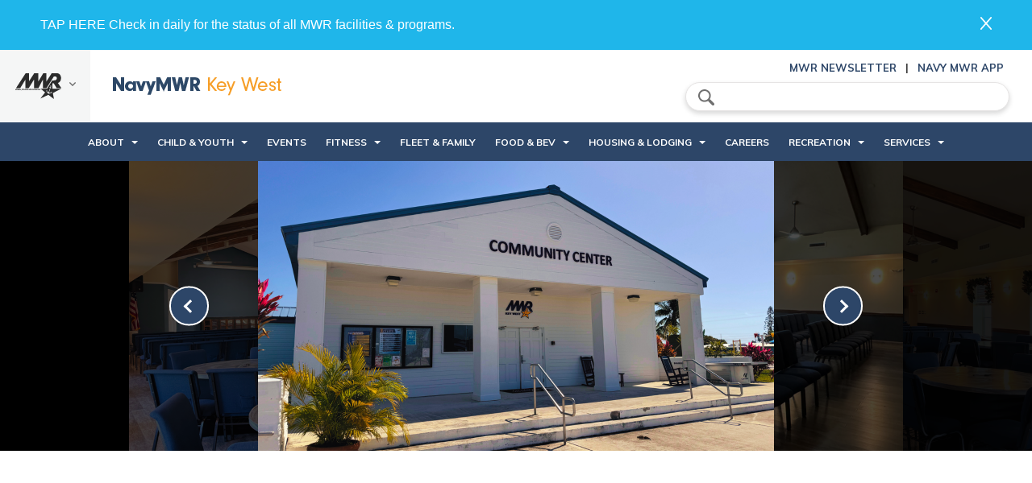

--- FILE ---
content_type: text/html; charset=utf-8
request_url: https://www.navymwrkeywest.com/programs/8501ec3e-9330-424c-8652-18e48a64d6df
body_size: 13859
content:
<!DOCTYPE html>
<html lang="en">
<head>
	<!-- set the encoding of your site -->
	<meta charset="utf-8">
	<meta http-equiv="x-ua-compatible" content="ie=edge">
	<!-- set the viewport width and initial-scale on mobile devices -->
	<meta name="viewport" content="width=device-width, initial-scale=1.0">
	<title>Sigsbee Community Center</title>

<link href="https://fonts.googleapis.com/css?family=Muli:400,400i,500,500i,600,600i,700,700i,800,800i,900&amp;display=swap" rel="stylesheet">
<!-- Load Font Awesome from CDN -->
<link rel="stylesheet" href="https://cdnjs.cloudflare.com/ajax/libs/font-awesome/6.x/css/all.min.css">


<link media="all" rel="stylesheet" href="/CMS_Themes/Regional/css/main.pkg.css?v=6390556020454640024">

<script src="/CMS_Themes/Regional/js/main.pkg.js?v=6390556020454640024" defer=""></script><meta name="taxonomy" value="Community Recreation">



<link rel="stylesheet" href="/modules/media/?do=get_component_resource&amp;id=EventList&amp;type=css" media="all">
<link rel="stylesheet" href="/CMS_Themes/Regional/themestyle.css">

<script type="text/javascript">
//<![CDATA[
window.ravenDefer = function(scrpt){if(document.readyState == 'interactive'){scrpt();}else{document.addEventListener('DOMContentLoaded', scrpt, false);}}//]]>
</script><script>
(function(exports){
exports.ExternalLinkSettings = {"ExternalLinkMessage":"The appearance of external hyperlinks does not constitute endorsement by the United States Department of War, the United States Department of the Navy or U.S. Naval Observatory of the linked web sites, or the information, products or services contained therein. For other than authorized activities such as military exchanges and Morale, Welfare and Recreation (MWR) sites, the United States Department of War, the Department of the Navy or the U.S. Naval Observatory do not exercise any editorial control over the information you may find at these locations. Such links are provided consistent with the stated purpose of this DoW web site.","PartnerLinkMessage":null,"PartnerDomains":[],"WhitelistLinkDomains":[]};
})(window);
</script>
<script src="/_templates/components/googleanalytics/track_downloads.js?v=10947737710639055602045464002" type="text/javascript" defer=""></script>
</head>
<body>
	<!-- accessibility no script -->
	<noscript><div>Javascript must be enabled for the correct page display</div></noscript>
	<div id="wrapper">
		<!-- accessibility skip to content -->
		<a class="accessibility" href="#main">Skip to Content</a>
		<!-- header of the page -->
		<header id="header">
			<div class="header-frame">
		
			    
<div class="alert" style="display:none;">
	<div class="alert-container">
		<ul class="news-list">
		
			
			<li>
				<p>
					
					
					<a href="/announcement/48ba5bea-49e7-401b-85e3-29999323b744">
						
						
						
					
						TAP HERE Check in daily for the status of all MWR facilities & programs.
					
					</a>
				</p>
			</li>
			
		
		</ul>
		<a href="javascript:void(0);" class="close">close</a>
	</div>
</div>


<script>
    window.addEventListener('DOMContentLoaded', function () {
    
        var currentTime = new Date().getTime();
        
        Date.prototype.addHours = function(h) {    
           this.setTime(this.getTime() + (h*60*60*1000)); 
           return this;   
        }
        
        var after24 = new Date().addHours(10).getTime();
        
        $('.alert .close').click(function(){
            $('.alert').hide();
            sessionStorage.setItem('alert-close', after24); 
        });
        
        if(sessionStorage.getItem('alert-close') >= currentTime)
        {
            $('.alert').hide();
        }
        else
        {
            $('.alert').show();
        }
        
        jQuery(window).scroll(function() {
	        if(sessionStorage.getItem('alert-close') < currentTime)
	        {
			    if (jQuery(this).scrollTop() > 200) { //use `this`, not `document`
			        jQuery('.header-frame .alert').fadeOut(100);
			    }else{
			    	 jQuery('.header-frame .alert').fadeIn(100);
			    }
	        }
		});
});
</script>

			    
			    <div class="top-header">
					<!-- Region menu -->
					<div class="left-menu">
						<a href="javascript:void(0);" class="side-menu-opener">
							<img src="/CMS_Themes/Regional/images/logo2.png" alt="MWR">
							<i class="icon-arrow-gray">arrow down</i>
						</a>
						<div class="side-menu">
							<div class="side-menu-holder">
								<strong class="heading">Region</strong>
								<span class="side-menu-close icon-close-blue">close</span>
								



<div id="cmp-318f48b0029f4a2faa0a720d98956ce0">
	<ul class="side-nav">
		
			
		
			
		
			
		
			
		
			
		
			
		
			
		
			
		
			
				
					
					<li>
						<a href="javascript:void(0);">EURAFCENT</a>
						<div class="sub-menu">
							<div class="back-btn-holder">
								<span class="btn-back"><i class="icon-arrow-blue"></i>Back</span>
							</div>
							<div class="drop-holder">
								<strong class="sub-menu-title">EURAFCENT</strong>
								<ul>
									
									
									<li><a href="https://www.navymwrsigonella.com">NAS Sigonella </a></li>
									
									
									
									<li><a href="https://www.navymwrrota.com">NS Rota </a></li>
									
									
									
									<li><a href="https://www.navymwrbahrain.com">NSA Bahrain </a></li>
									
									
									
									<li><a href="https://www.navymwrnaples.com">NSA Naples </a></li>
									
									
									
									<li><a href="https://www.navymwrsoudabay.com">NSA Souda Bay </a></li>
									
									
								</ul>
							</div>
						</div>
					</li>
					
				
					
					<li>
						<a href="javascript:void(0);">Hawaii</a>
						<div class="sub-menu">
							<div class="back-btn-holder">
								<span class="btn-back"><i class="icon-arrow-blue"></i>Back</span>
							</div>
							<div class="drop-holder">
								<strong class="sub-menu-title">Hawaii</strong>
								<ul>
									
									
									<li><a href="https://jbphh.greatlifehawaii.com/">JB Pearl Harbor-Hickam </a></li>
									
									
									
									<li><a href="https://pmrf.greatlifehawaii.com/">PMRF Barking Sands </a></li>
									
									
								</ul>
							</div>
						</div>
					</li>
					
				
					
					<li>
						<a href="javascript:void(0);">Japan</a>
						<div class="sub-menu">
							<div class="back-btn-holder">
								<span class="btn-back"><i class="icon-arrow-blue"></i>Back</span>
							</div>
							<div class="drop-holder">
								<strong class="sub-menu-title">Japan</strong>
								<ul>
									
									
									<li><a href="https://www.navymwrokinawa.com/">CFA Okinawa </a></li>
									
									
									
									<li><a href="https://www.navymwrsasebo.com/">CFA Sasebo </a></li>
									
									
									
									<li><a href="https://www.navymwryokosuka.com/">CFA Yokosuka </a></li>
									
									
									
									<li><a href="https://www.navymwratsugi.com/">NAF Atsugi </a></li>
									
									
									
									<li><a href="https://www.navymwrjapan.com/programs/11b79185-4880-44cb-858d-7d7dc66914c9">NAF Misawa </a></li>
									
									
									
									<li><a href="https://www.navymwrsingapore.com">NAS Singapore </a></li>
									
									
									
									<li><a href="https://www.navymwrdiegogarcia.com/">NSF Diego Garcia </a></li>
									
									
								</ul>
							</div>
						</div>
					</li>
					
				
					
					<li>
						<a href="javascript:void(0);">Korea</a>
						<div class="sub-menu">
							<div class="back-btn-holder">
								<span class="btn-back"><i class="icon-arrow-blue"></i>Back</span>
							</div>
							<div class="drop-holder">
								<strong class="sub-menu-title">Korea</strong>
								<ul>
									
									
									<li><a href="https://www.navymwrchinhae.com/">CFA Chinhae </a></li>
									
									
								</ul>
							</div>
						</div>
					</li>
					
				
					
					<li>
						<a href="javascript:void(0);">Marianas</a>
						<div class="sub-menu">
							<div class="back-btn-holder">
								<span class="btn-back"><i class="icon-arrow-blue"></i>Back</span>
							</div>
							<div class="drop-holder">
								<strong class="sub-menu-title">Marianas</strong>
								<ul>
									
									
									<li><a href="https://www.militarymwrguam.com/">Joint Base Marianas </a></li>
									
									
								</ul>
							</div>
						</div>
					</li>
					
				
					
					<li>
						<a href="javascript:void(0);">Mid-Atlantic</a>
						<div class="sub-menu">
							<div class="back-btn-holder">
								<span class="btn-back"><i class="icon-arrow-blue"></i>Back</span>
							</div>
							<div class="drop-holder">
								<strong class="sub-menu-title">Mid-Atlantic</strong>
								<ul>
									
									
									<li><a href="https://www.navymwrjblittlecreekfortstory.com/">JEB Little Creek Fort Story </a></li>
									
									
									
									<li><a href="https://www.navymwroceanadamneck.com/">NAS Oceana </a></li>
									
									
									
									<li><a href="https://www.navymwrgreatlakes.com/">NS Great Lakes </a></li>
									
									
									
									<li><a href="https://www.navymwrnewport.com/">NS Newport </a></li>
									
									
									
									<li><a href="https://www.navymwrnavalstationnorfolk.com/">NS Norfolk </a></li>
									
									
									
									<li><a href="https://www.navymwrhamptonroads.com/">NSA Hampton Roads </a></li>
									
									
									
									<li><a href="https://www.navymwrportsmouthshipyard.com/">NSA Maine </a></li>
									
									
									
									<li><a href="https://www.navymwrmechanicsburg.com/">NSA Mechanicsburg </a></li>
									
									
									
									<li><a href="https://www.navymwrphiladelphia.com/">NSA Philadelphia </a></li>
									
									
									
									<li><a href="https://www.navymwrnorfolkshipyard.com/">NSA Portsmouth </a></li>
									
									
									
									<li><a href="https://www.navymwrsaratoga.com/">NSA Saratoga Springs </a></li>
									
									
									
									<li><a href="https://www.navymwrnewlondon.com/">NSB New London </a></li>
									
									
									
									<li><a href="https://www.navymwrcrane.com/">NWS Crane </a></li>
									
									
									
									<li><a href="https://www.navymwrearle.com/">NWS Earle </a></li>
									
									
									
									<li><a href="https://www.navymwryorktown.com/">NWS Yorktown </a></li>
									
									
								</ul>
							</div>
						</div>
					</li>
					
				
					
				
					
					<li>
						<a href="javascript:void(0);">NDW</a>
						<div class="sub-menu">
							<div class="back-btn-holder">
								<span class="btn-back"><i class="icon-arrow-blue"></i>Back</span>
							</div>
							<div class="drop-holder">
								<strong class="sub-menu-title">NDW</strong>
								<ul>
									
									
									
									
									<li><a href="https://www.navymwrpaxriver.com/">NAS Pax River </a></li>
									
									
									
									<li><a href="https://www.navymwrsolomons.com/">NRC Solomons </a></li>
									
									
									
									<li><a href="https://www.navymwrannapolis.com/">NSA Annapolis </a></li>
									
									
									
									<li><a href="https://www.navymwrbethesda.com/">NSA Bethesda </a></li>
									
									
									
									<li><a href="https://www.navymwrwashington.com/">NSA Washington DC </a></li>
									
									
									
									<li><a href="https://www.navymwrdahlgren.com/">NSF Dahlgren </a></li>
									
									
									
									<li><a href="https://www.navymwrindianhead.com/">NSF Indian Head </a></li>
									
									
								</ul>
							</div>
						</div>
					</li>
					
				
					
					<li>
						<a href="javascript:void(0);">Northwest</a>
						<div class="sub-menu">
							<div class="back-btn-holder">
								<span class="btn-back"><i class="icon-arrow-blue"></i>Back</span>
							</div>
							<div class="drop-holder">
								<strong class="sub-menu-title">Northwest</strong>
								<ul>
									
									
									<li><a href="https://whidbey.navylifepnw.com">NAS Whidbey Island </a></li>
									
									
									
									<li><a href="https://kitsap.navylifepnw.com">NB Kitsap </a></li>
									
									
									
									<li><a href="https://everett.navylifepnw.com">NS Everett </a></li>
									
									
								</ul>
							</div>
						</div>
					</li>
					
				
					
					<li>
						<a href="javascript:void(0);">Southeast</a>
						<div class="sub-menu">
							<div class="back-btn-holder">
								<span class="btn-back"><i class="icon-arrow-blue"></i>Back</span>
							</div>
							<div class="drop-holder">
								<strong class="sub-menu-title">Southeast</strong>
								<ul>
									
									
									<li><a href="https://www.navymwrcorpuschristi.com/">NAS Corpus Christi </a></li>
									
									
									
									<li><a href="https://www.navymwrjacksonville.com/">NAS Jacksonville </a></li>
									
									
									
									<li><a href="https://www.navymwrfortworth.com/">NAS JRB Fort Worth </a></li>
									
									
									
									<li><a href="https://www.navymwrneworleans.com/">NAS JRB New Orleans </a></li>
									
									
									
									<li><a href="https://www.navymwrkeywest.com/">NAS Key West </a></li>
									
									
									
									<li><a href="https://www.navymwrkingsville.com/">NAS Kingsville </a></li>
									
									
									
									<li><a href="https://www.navymwrmeridian.com/">NAS Meridian </a></li>
									
									
									
									<li><a href="https://www.navymwrpensacola.com/">NAS Pensacola </a></li>
									
									
									
									<li><a href="https://www.navymwrwhitingfield.com/">NAS Whiting Field </a></li>
									
									
									
									<li><a href="https://www.navymwrgulfport.com/">NCBC Gulfport </a></li>
									
									
									
									<li><a href="https://www.navymwrcapecanaveral.com/">NOTU Cape Canaveral </a></li>
									
									
									
									<li><a href="https://www.navymwrguantanamobay.com/">NS Guantanamo Bay </a></li>
									
									
									
									<li><a href="https://www.navymwrmayport.com/">NS Mayport </a></li>
									
									
									
									<li><a href="https://www.navymwrmidsouth.com/">NSA Mid-South </a></li>
									
									
									
									<li><a href="https://www.navymwrpanamacity.com/">NSA Panama City </a></li>
									
									
									
									<li><a href="https://www.navymwrkingsbay.com/">NSB Kings Bay </a></li>
									
									
								</ul>
							</div>
						</div>
					</li>
					
				
					
					<li>
						<a href="javascript:void(0);">Southwest</a>
						<div class="sub-menu">
							<div class="back-btn-holder">
								<span class="btn-back"><i class="icon-arrow-blue"></i>Back</span>
							</div>
							<div class="drop-holder">
								<strong class="sub-menu-title">Southwest</strong>
								<ul>
									
									
									<li><a href="https://elcentro.navylifesw.com/">NAF El Centro </a></li>
									
									
									
									<li><a href="https://fallon.navylifesw.com/">NAS Fallon </a></li>
									
									
									
									<li><a href="https://lemoore.navylifesw.com/">NAS Lemoore </a></li>
									
									
									
									<li><a href="https://chinalake.navylifesw.com/">NAWS China Lake </a></li>
									
									
									
									<li><a href="https://coronado.navylifesw.com">NB Coronado </a></li>
									
									
									
									<li><a href="https://pointloma.navylifesw.com">NB Point Loma </a></li>
									
									
									
									<li><a href="https://sandiego.navylifesw.com">NB San Diego </a></li>
									
									
									
									<li><a href="https://ventura.navylifesw.com/">NB Ventura County </a></li>
									
									
									
									<li><a href="https://medcenter.navylifesw.com">NMC San Diego </a></li>
									
									
									
									<li><a href="https://monterey.navylifesw.com/">NSA Monterey </a></li>
									
									
									
									<li><a href="https://sealbeach.navylifesw.com/">NWS Seal Beach </a></li>
									
									
								</ul>
							</div>
						</div>
					</li>
					
				
			
		
			
		
			
		
			
		
			
		
			
		
			
		
			
		
			
		
			
		
			
		
			
		
			
		
			
		
	</ul>
</div>

<script>
window.addEventListener('DOMContentLoaded',function(){
		jQuery('#cmp-318f48b0029f4a2faa0a720d98956ce0 .side-menu').stepsDropDown({
		btnBackSelector: '.btn-back',
		useBreadcrumbs: false,
		dropSelector: '.sub-menu',
		dropOpenerSelector: '.has-drop-down > a',
		firstLevelListSelector: '.side-nav, .sub-menu ul',
		animSpeed: 300
	});
})	
</script>
							</div>
						</div>
					</div>
					<div class="header-holder">
						<div class="header-left">
							<!-- main menu opener mobile -->
							<span class="menu-opener"><span>menu opener</span></span>
							<!-- logo of the stite -->
							<div class="logo">
								<a href="/">
								
<!--NAS Key West 2.0 -->
<img src="/CMS_Themes/Regional/images/logos/logo_keywest.png" alt="CNIC">
<img src="/CMS_Themes/Regional/images/logos/logo_keywest.png" class="mobile" alt="CNIC">
								</a>
							</div>
						</div>
						<div class="header-right">
							<!-- top menu opener mobile -->
							<span class="top-menu-opener"><span>Top menu Opener</span></span>
							<!-- social menu -->
							<div class="social-menu">
								<!-- social menu header mobile -->
								<div class="social-menu-header">
									<strong class="title">Menu</strong>
									<span class="icon-close-blue social-menu-close">close</span>
								</div>
								<!-- search form -->
								<form class="search-form" action="/search">
									<label for="search" accesskey="4" class="icon-search">search</label>
									<input type="search" id="search" name="q" placeholder="Search">
									<input type="submit" value="Search" class="primary sm rounded">
								<input type="hidden" name="csrf" value="e4ce99c8066a414782e481f4910839ad"></form>
								<!-- top links -->
								<ul class="top-links">
									<li><a target="_blank" href="/about/newsletter" title="Newsletter">MWR Newsletter</a></li>
									<li><a target="_blank" href="/apps" title="Life Apps">Navy MWR App</a></li>
								</ul>
							</div>
						</div>
					</div>
				</div>
				<!-- main nav -->
			<!-- main nav -->
<nav class="cms-default-nav">

	<!-- main nav header -->
	<span class="nav-header">
		<span class="title">Main Menu</span>
		<span class="menu-close icon-close">close</span>
	</span>
<ul class="main-menu">
    
    
    <li class="has-drop-down">
        <a href="javascript:void(0);" class="has-drop-down-a" tabindex="1">About</a>
        
        
        <div class="sub-menu">
            <div class="back-btn-holder">
                <span class="btn-back"><i class="icon-arrow-white"></i>Back</span>
            </div>
            <div class="drop-holder">
                <strong class="sub-menu-title"><a href="javascript:void(0);" tabindex="2">About</a></strong>
                
                <ul>
                    
                    <li class="has-drop-down">
                        <a href="javascript:void(0);" class="has-drop-down-a" tabindex="3">About Us</a>
                        
                        
                        <div class="sub-menu">
                            <div class="back-btn-holder">
                                <span class="btn-back"><i class="icon-arrow-white"></i>Back</span>
                            </div>
                            <div class="drop-holder">
                                <strong class="sub-menu-title"><a href="/programs/98399e80-0ddc-4f6c-b491-5b9340821dd8" tabindex="4">About Us</a></strong>
                                
                                <ul>
                                    
                                    <li class="">
                                        <a href="/about/about-us/authorized-patrons" class="" tabindex="5">AUTHORIZED PATRONS</a>
                                        
                                        
                                    </li>
                                    
                                    <li class="">
                                        <a href="/about/about-us/gallery" class="" tabindex="6">Gallery</a>
                                        
                                        
                                    </li>
                                    
                                </ul>
                            </div>
                        </div>
                        
                    </li>
                    
                    <li class="">
                        <a href="/about/contact-us" class="" tabindex="7">Contact Us</a>
                        
                        
                    </li>
                    
                    <li class="">
                        <a href="/about/facility-directory" class="" tabindex="8">Facility Directory</a>
                        
                        
                    </li>
                    
                    <li class="">
                        <a href="/about/feedback" class="" tabindex="9">Feedback</a>
                        
                        
                    </li>
                    
                    <li class="">
                        <a href="/about/careers" class="" tabindex="10">Careers</a>
                        
                        
                    </li>
                    
                    <li class="">
                        <a href="/about/newsletter" class="" tabindex="11">Newsletter</a>
                        
                        
                    </li>
                    
                    <li class="">
                        <a href="/about/news" class="" tabindex="12">News</a>
                        
                        
                    </li>
                    
                    <li class="">
                        <a href="/programs/64ed4248-7081-442e-ad62-b2766c7dddde" class="" tabindex="13">Relocating</a>
                        
                        
                    </li>
                    
                    <li class="">
                        <a href="/about/sponsorship-advertising" class="" tabindex="14">Sponsorship & Advertising</a>
                        
                        
                    </li>
                    
                </ul>
            </div>
        </div>
        
    </li>
    
    <li class="has-drop-down">
        <a href="javascript:void(0);" class="has-drop-down-a" tabindex="15">Child & Youth</a>
        
        
        <div class="sub-menu">
            <div class="back-btn-holder">
                <span class="btn-back"><i class="icon-arrow-white"></i>Back</span>
            </div>
            <div class="drop-holder">
                <strong class="sub-menu-title"><a href="javascript:void(0);" tabindex="16">Child & Youth</a></strong>
                
                <ul>
                    
                    <li class="">
                        <a href="/programs/6f748123-6af6-4736-9daf-fcea91b24c38" class="" tabindex="17">Child Development Center</a>
                        
                        
                    </li>
                    
                    <li class="">
                        <a href="/programs/f2fd4e42-5aff-4f44-98d6-5e73da3a1a01" class="" tabindex="18">School Age Care</a>
                        
                        
                    </li>
                    
                    <li class="">
                        <a href="/child-youth/school-liaison" class="" tabindex="19">School Liaison</a>
                        
                        
                    </li>
                    
                    <li class="">
                        <a href="/programs/40673bd4-1a40-47bf-91ce-370aaa771661" class="" tabindex="20">Youth Center</a>
                        
                        
                    </li>
                    
                </ul>
            </div>
        </div>
        
    </li>
    
    <li class="">
        <a href="/events" class="" tabindex="21">Events</a>
        
        
    </li>
    
    <li class="has-drop-down">
        <a href="javascript:void(0);" class="has-drop-down-a" tabindex="22">Fitness</a>
        
        
        <div class="sub-menu">
            <div class="back-btn-holder">
                <span class="btn-back"><i class="icon-arrow-white"></i>Back</span>
            </div>
            <div class="drop-holder">
                <strong class="sub-menu-title"><a href="javascript:void(0);" tabindex="23">Fitness</a></strong>
                
                <ul>
                    
                    <li class="has-drop-down">
                        <a href="javascript:void(0);" class="has-drop-down-a" tabindex="24">Aquatics</a>
                        
                        
                        <div class="sub-menu">
                            <div class="back-btn-holder">
                                <span class="btn-back"><i class="icon-arrow-white"></i>Back</span>
                            </div>
                            <div class="drop-holder">
                                <strong class="sub-menu-title"><a href="/fitness/aquatics" tabindex="25">Aquatics</a></strong>
                                
                                <ul>
                                    
                                    <li class="">
                                        <a href="/programs/e9d6aaaa-e07c-4acc-a6e0-5259ce61eeb0" class="" tabindex="26">Splash Park</a>
                                        
                                        
                                    </li>
                                    
                                    <li class="">
                                        <a href="/programs/568e0849-c695-4953-964d-4abe69f6220c" class="" tabindex="27">Trumbo Pool</a>
                                        
                                        
                                    </li>
                                    
                                </ul>
                            </div>
                        </div>
                        
                    </li>
                    
                    <li class="">
                        <a href="https://www.navymwr.org/programs/esports" class="" tabindex="28">Esports</a>
                        
                        
                    </li>
                    
                    <li class="has-drop-down">
                        <a href="javascript:void(0);" class="has-drop-down-a" tabindex="29">Fitness Centers</a>
                        
                        
                        <div class="sub-menu">
                            <div class="back-btn-holder">
                                <span class="btn-back"><i class="icon-arrow-white"></i>Back</span>
                            </div>
                            <div class="drop-holder">
                                <strong class="sub-menu-title"><a href="/fitness/fitness-centers" tabindex="30">Fitness Centers</a></strong>
                                
                                <ul>
                                    
                                    <li class="">
                                        <a href="/programs/3b8e0474-05f9-4ef0-8c46-8491443c58a3" class="" tabindex="31">Boca Chica Exercise Studio</a>
                                        
                                        
                                    </li>
                                    
                                    <li class="">
                                        <a href="/programs/24b061d6-8274-4a55-80fc-2c4b3ff6ac89" class="" tabindex="32">Boca Chica Fitness Center</a>
                                        
                                        
                                    </li>
                                    
                                    <li class="">
                                        <a href="/programs/0e3c33a8-c6af-4ea5-86f3-7ac0228d4211" class="" tabindex="33">Sigsbee Fitness Center</a>
                                        
                                        
                                    </li>
                                    
                                    <li class="">
                                        <a href="/programs/60c92a3c-5b3b-4a2a-b5c7-883170ddde70" class="" tabindex="34">Truman Fitness Center</a>
                                        
                                        
                                    </li>
                                    
                                </ul>
                            </div>
                        </div>
                        
                    </li>
                    
                    <li class="">
                        <a href="/programs/1d809e29-8c6d-4166-8705-4cc6fabc798a" class="" tabindex="35">Group Exercise Schedule</a>
                        
                        
                    </li>
                    
                    <li class="has-drop-down">
                        <a href="javascript:void(0);" class="has-drop-down-a" tabindex="36">Sports</a>
                        
                        
                        <div class="sub-menu">
                            <div class="back-btn-holder">
                                <span class="btn-back"><i class="icon-arrow-white"></i>Back</span>
                            </div>
                            <div class="drop-holder">
                                <strong class="sub-menu-title"><a href="/fitness/sports" tabindex="37">Sports</a></strong>
                                
                                <ul>
                                    
                                    <li class="">
                                        <a href="/programs/08bf8ea1-e5bf-484b-a77c-29fbd72fec57" class="" tabindex="38">Captain's Cup</a>
                                        
                                        
                                    </li>
                                    
                                    <li class="">
                                        <a href="/programs/6ddbfa58-3bcf-425d-824a-bb04bb8802a0" class="" tabindex="39">Courts & Fields</a>
                                        
                                        
                                    </li>
                                    
                                </ul>
                            </div>
                        </div>
                        
                    </li>
                    
                </ul>
            </div>
        </div>
        
    </li>
    
    <li class="">
        <a href="/fleet-family" class="" tabindex="40">Fleet & Family</a>
        
        
    </li>
    
    <li class="has-drop-down">
        <a href="javascript:void(0);" class="has-drop-down-a" tabindex="41">Food & Bev</a>
        
        
        <div class="sub-menu">
            <div class="back-btn-holder">
                <span class="btn-back"><i class="icon-arrow-white"></i>Back</span>
            </div>
            <div class="drop-holder">
                <strong class="sub-menu-title"><a href="javascript:void(0);" tabindex="42">Food & Bev</a></strong>
                
                <ul>
                    
                    <li class="">
                        <a href="/programs/1b6487c7-b954-4ade-8b6d-8769da6dc1b3" class="" tabindex="43">Airlanes Grill</a>
                        
                        
                    </li>
                    
                    <li class="">
                        <a href="/programs/33f083c1-38d8-45cb-b25c-e112e884cda2" class="" tabindex="44">Beachside Grill</a>
                        
                        
                    </li>
                    
                    <li class="">
                        <a href="/programs/5b477fdf-5453-440a-83e9-d60a0b64cdf5" class="" tabindex="45">Fly Away Cafe at Navigator's</a>
                        
                        
                    </li>
                    
                    <li class="">
                        <a href="/programs/8ad72cc2-01df-4529-90c4-5a927381135a" class="" tabindex="46">Navigator's Bar</a>
                        
                        
                    </li>
                    
                    <li class="">
                        <a href="/programs/e0fda4f6-51da-4353-aeaf-cf0a26bd878e" class="" tabindex="47">Sunset Lounge Bar & Grill</a>
                        
                        
                    </li>
                    
                </ul>
            </div>
        </div>
        
    </li>
    
    <li class="has-drop-down">
        <a href="javascript:void(0);" class="has-drop-down-a" tabindex="48">Housing & Lodging</a>
        
        
        <div class="sub-menu">
            <div class="back-btn-holder">
                <span class="btn-back"><i class="icon-arrow-white"></i>Back</span>
            </div>
            <div class="drop-holder">
                <strong class="sub-menu-title"><a href="javascript:void(0);" tabindex="49">Housing & Lodging</a></strong>
                
                <ul>
                    
                    <li class="has-drop-down">
                        <a href="javascript:void(0);" class="has-drop-down-a" tabindex="50">Recreational Lodging Campground</a>
                        
                        
                        <div class="sub-menu">
                            <div class="back-btn-holder">
                                <span class="btn-back"><i class="icon-arrow-white"></i>Back</span>
                            </div>
                            <div class="drop-holder">
                                <strong class="sub-menu-title"><a href="/housing-lodging/recreational-lodging-campground" tabindex="51">Recreational Lodging Campground</a></strong>
                                
                                <ul>
                                    
                                    <li class="">
                                        <a href="/housing-lodging/recreational-lodging-campground/campground-maps" class="" tabindex="52">Campground Maps</a>
                                        
                                        
                                    </li>
                                    
                                    <li class="">
                                        <a href="/programs/670c3376-010c-4dc3-a080-cd52f68841af" class="" tabindex="53">Recreational Lodging Campground</a>
                                        
                                        
                                    </li>
                                    
                                </ul>
                            </div>
                        </div>
                        
                    </li>
                    
                    <li class="">
                        <a href="/programs/a6dbe3f2-7b0c-4f61-bfbc-a10c406bc921" class="" tabindex="54">Recreational Lodging Vacation Rentals</a>
                        
                        
                    </li>
                    
                    <li class="">
                        <a href="https://ffr.cnic.navy.mil/Navy-Housing/Housing-By-Region/Southeast/NAS-Key-West/" class="" tabindex="55">Navy Housing</a>
                        
                        
                    </li>
                    
                </ul>
            </div>
        </div>
        
    </li>
    
    <li class="">
        <a href="/about/careers" class="" tabindex="56">Careers</a>
        
        
    </li>
    
    <li class="has-drop-down">
        <a href="javascript:void(0);" class="has-drop-down-a" tabindex="57">Recreation</a>
        
        
        <div class="sub-menu">
            <div class="back-btn-holder">
                <span class="btn-back"><i class="icon-arrow-white"></i>Back</span>
            </div>
            <div class="drop-holder">
                <strong class="sub-menu-title"><a href="javascript:void(0);" tabindex="58">Recreation</a></strong>
                
                <ul>
                    
                    <li class="">
                        <a href="/programs/4f170cfa-36d7-4731-b18f-4b42b8a3e0f9" class="" tabindex="59">Airlanes Bowling Center</a>
                        
                        
                    </li>
                    
                    <li class="">
                        <a href="https://www.americanforcestravel.com/?refclickid=navymwrkeywest.com" class="" tabindex="60">American Forces Travel</a>
                        
                        
                    </li>
                    
                    <li class="has-drop-down">
                        <a href="javascript:void(0);" class="has-drop-down-a" tabindex="61">Auto Services</a>
                        
                        
                        <div class="sub-menu">
                            <div class="back-btn-holder">
                                <span class="btn-back"><i class="icon-arrow-white"></i>Back</span>
                            </div>
                            <div class="drop-holder">
                                <strong class="sub-menu-title"><a href="/recreation/auto-services" tabindex="62">Auto Services</a></strong>
                                
                                <ul>
                                    
                                    <li class="">
                                        <a href="/programs/6d419832-2e0c-43bb-86b0-e01ed107ce05" class="" tabindex="63">Auto Skills Center</a>
                                        
                                        
                                    </li>
                                    
                                    <li class="">
                                        <a href="/programs/c92b952b-2046-4a10-b5d2-15ed84b1cb96" class="" tabindex="64">Sigsbee Car Wash</a>
                                        
                                        
                                    </li>
                                    
                                </ul>
                            </div>
                        </div>
                        
                    </li>
                    
                    <li class="">
                        <a href="/programs/b50b7cfd-f39a-4d75-9c43-b941af9336dd" class="" tabindex="65">Beachside Recreation Center</a>
                        
                        
                    </li>
                    
                    <li class="">
                        <a href="/programs/6cea498f-c355-4f70-9d45-a4c7a6823c31" class="" tabindex="66">DoD MWR Library</a>
                        
                        
                    </li>
                    
                    <li class="">
                        <a href="/programs/8ff5eaae-20e2-4c89-b4c7-7673c40c935f" class="" tabindex="67">Landing Zone Graphics & Resources</a>
                        
                        
                    </li>
                    
                    <li class="">
                        <a href="/programs/f671c685-be9f-448c-a084-5aae7975aa57" class="" tabindex="68">Liberty Program</a>
                        
                        
                    </li>
                    
                    <li class="has-drop-down">
                        <a href="javascript:void(0);" class="has-drop-down-a" tabindex="69">Marinas</a>
                        
                        
                        <div class="sub-menu">
                            <div class="back-btn-holder">
                                <span class="btn-back"><i class="icon-arrow-white"></i>Back</span>
                            </div>
                            <div class="drop-holder">
                                <strong class="sub-menu-title"><a href="/recreation/marinas" tabindex="70">Marinas</a></strong>
                                
                                <ul>
                                    
                                    <li class="">
                                        <a href="/programs/2e66f2c5-f885-481a-8c48-74255891a53b" class="" tabindex="71">Boca Chica Marina</a>
                                        
                                        
                                    </li>
                                    
                                    <li class="">
                                        <a href="/programs/27d780a2-f8e3-49d8-9758-55c98505f07f" class="" tabindex="72">Sigsbee Marina </a>
                                        
                                        
                                    </li>
                                    
                                </ul>
                            </div>
                        </div>
                        
                    </li>
                    
                    <li class="has-drop-down">
                        <a href="javascript:void(0);" class="has-drop-down-a" tabindex="73">Rentals</a>
                        
                        
                        <div class="sub-menu">
                            <div class="back-btn-holder">
                                <span class="btn-back"><i class="icon-arrow-white"></i>Back</span>
                            </div>
                            <div class="drop-holder">
                                <strong class="sub-menu-title"><a href="/recreation/rentals" tabindex="74">Rentals</a></strong>
                                
                                <ul>
                                    
                                    <li class="">
                                        <a href="/recreation/rentals/command-functions" class="" tabindex="75">Command Functions</a>
                                        
                                        
                                    </li>
                                    
                                    <li class="">
                                        <a href="/recreation/rentals/equipment-rentals" class="" tabindex="76">Equipment Rentals</a>
                                        
                                        
                                    </li>
                                    
                                    <li class="">
                                        <a href="/recreation/rentals/facility-rentals" class="" tabindex="77">Facility Rentals</a>
                                        
                                        
                                    </li>
                                    
                                    <li class="">
                                        <a href="/recreation/rentals/rentals-request-form" class="" tabindex="78">Rentals Request Form</a>
                                        
                                        
                                    </li>
                                    
                                </ul>
                            </div>
                        </div>
                        
                    </li>
                    
                    <li class="">
                        <a href="/programs/8501ec3e-9330-424c-8652-18e48a64d6df" class="" tabindex="79">Sigsbee Community Center</a>
                        
                        
                    </li>
                    
                    <li class="">
                        <a href="/programs/f1d6302e-4f6d-49f0-a0b7-319917e38ea5" class="" tabindex="80">Storage</a>
                        
                        
                    </li>
                    
                    <li class="">
                        <a href="/programs/28fc06bc-1d94-41b6-b0c2-beb519232d69" class="" tabindex="81">Tickets & Travel</a>
                        
                        
                    </li>
                    
                </ul>
            </div>
        </div>
        
    </li>
    
    <li class="has-drop-down">
        <a href="javascript:void(0);" class="has-drop-down-a" tabindex="82">Services</a>
        
        
        <div class="sub-menu">
            <div class="back-btn-holder">
                <span class="btn-back"><i class="icon-arrow-white"></i>Back</span>
            </div>
            <div class="drop-holder">
                <strong class="sub-menu-title"><a href="javascript:void(0);" tabindex="83">Services</a></strong>
                
                <ul>
                    
                    <li class="">
                        <a href="https://www.navywoundedwarrior.com/" class="" tabindex="84">Navy Wounded Warrior</a>
                        
                        
                    </li>
                    
                    <li class="">
                        <a href="/programs/38fbbe76-8c03-46cb-8ea2-b8f55dca6371" class="" tabindex="85">Navy Voting</a>
                        
                        
                    </li>
                    
                    <li class="">
                        <a href="https://www.navymwrjacksonville.com/services/naf-employee-resources" class="" tabindex="86">NAF Employee Resources</a>
                        
                        
                    </li>
                    
                </ul>
            </div>
        </div>
        
    </li>
    
</ul>

<script>
document.addEventListener('DOMContentLoaded', function() {
    var dropdownLinks = document.querySelectorAll('.has-drop-down-a');
    var dropdownItems = document.querySelectorAll('.has-drop-down');

    dropdownLinks.forEach(function(link) {
        link.addEventListener('focus', function() {
            this.parentElement.classList.add('hover');
        });

        link.addEventListener('blur', function() {
            setTimeout(() => {
                if (!this.parentElement.contains(document.activeElement)) {
                    this.parentElement.classList.remove('hover');
                }
            }, 10);
        });
    });

    dropdownItems.forEach(function(item) {
        var focusableElements = item.querySelectorAll('a, button, input, select, textarea, [tabindex]:not([tabindex="-1"])');
        focusableElements.forEach(function(element) {
            element.addEventListener('focus', function() {
                item.classList.add('hover');
            });

            element.addEventListener('blur', function() {
                setTimeout(() => {
                    if (!item.contains(document.activeElement)) {
                        item.classList.remove('hover');
                    }
                }, 10);
            });
        });
    });
});
</script>






</nav>

<script>

 window.addEventListener('DOMContentLoaded', function(){
	jQuery('.header-holder').focus();
	
	 document.addEventListener('focusin', function(event) {
        console.log('Focused element:', event.target);
    });

jQuery('body').mobileNav({
		menuActiveClass: 'main-menu-active',
		menuOpener: '.menu-opener, .menu-close',
		hideOnClickOutside: true,
		menuDrop: '.cms-default-nav'
	});
var searchUrl = location.pathname.toLowerCase();
jQuery('.cms-default-nav a').each(function(){
	var anchor = jQuery(this);
	var href = anchor.attr('href');
	if(href)
		{
				href = href.toLowerCase();
				if(href == searchUrl)
			{
				var parentLi = anchor.closest('li');
if(parentLi.length)
{
				parentLi.addClass('active');
				anchor.parents('li').not(parentLi).addClass('active-path');
}

			}else{
    if(searchUrl.indexOf(href) == 0)
{
    anchor.closest('li').addClass('active-path');
}
}
		}
});
jQuery('.cms-default-nav').each(function() {
		var nav = jQuery(this),
			inst;

		ResponsiveHelper.addRange({
			'1200..': {
				on: function() {
					// init
					inst = new TouchNav({
						navBlock: nav[0],
						menuDrop: 'div',
						customFlag: true
					});
				},
				off: function(){
					// destroy
					if (inst) {
						inst.destroy()
					}
				}
			}
		});
	});
ResponsiveHelper.addRange({
		'..1199': {
			on: function() {
				jQuery('.cms-default-nav').stepsDropDown({
					btnBackSelector: '.btn-back',
					useBreadcrumbs: false,
					dropSelector: '.sub-menu',
					dropOpenerSelector: '.has-drop-down > a',
					firstLevelListSelector: '.main-menu',
					animSpeed: 300
				});
			},
			off: function() {
				jQuery('.cms-default-nav').stepsDropDown('destroy');
			}
		}
	});
});
</script>

			</div>
		</header>
	
	
		    <main id="main">
    
<div class="hero-block">
	<section class="hero-slider">
		<div class="custom-gallery">
        	<div class="slide-holder">
        		
	        		
					 <div class="slide">
					 	
		    				<picture>
	        					<img src="/modules/media/?do=thumb&id=201e1f71-c034-442c-a521-93a6272c063d&__cb=638888070519270000&__cb=638888070519270000&w=640&h=360&v=1&v=1&v=1" alt="Front door of sigsbee community center" title="Front door of sigsbee community center">
	        				</picture>
	        			
	        		</div>
	        		
        		
	        		
					 <div class="slide">
					 	
		    				<picture>
	        					<img src="/modules/media/?do=thumb&id=b887215b-1bff-4dbf-996e-bba6955f8e70&__cb=638888072450900000&__cb=638888072450900000&w=640&h=360&v=1&v=1&v=1" alt="Chairs lined in rows at the sigsbee community center" title="Chairs lined in rows at the sigsbee community center">
	        				</picture>
	        			
	        		</div>
	        		
        		
	        		
					 <div class="slide">
					 	
		    				<picture>
	        					<img src="/modules/media/?do=thumb&id=c9b6a4d0-e6d5-47e9-923f-f6d07331e36f&__cb=638888072997270000&__cb=638888072997270000&w=640&h=360&v=1&v=1&v=1" alt="Sigsbee community center circular tables with chairs around them in the main hall." title="Sigsbee community center circular tables with chairs around them in the main hall.">
	        				</picture>
	        			
	        		</div>
	        		
        		
	        		
					 <div class="slide">
					 	
		    				<picture>
	        					<img src="/modules/media/?do=thumb&id=9350c526-6d38-442a-8ce2-13f2586fdabb&__cb=638888073684170000&__cb=638888073684170000&w=640&h=360&v=1&v=1&v=1" alt="Sigsbee community center circular tables with chairs around them in the main hall." title="Sigsbee community center circular tables with chairs around them in the main hall.">
	        				</picture>
	        			
	        		</div>
	        		
        		
        	</div>
			<a href="#" class="prev-btn" aria-label="link-prev"><i class="ico-baseline-arrow-left"></i></a>
			<a href="#" class="next-btn" aria-label="link-next"><i class="ico-baseline-arrow-right"></i></a>
			<div class="switcher"></div>
    	</div>
	</section>
</div>





    
    <div class="components-block">
		<div class="container">
			<!-- large leaderboard -->
			<div class="large-leaderboard">
				<!-- add 970*90 space -->
				<div class="enterprise-box">
				    
<div class="n9Ad">
<script type="text/javascript">
var rnd = window.rnd || Math.floor(Math.random()*10e6);
var pid285645 = window.pid285645 || rnd;
var plc285645 = window.plc285645 || 0;
var abkw = window.abkw || '';
var absrc = 'https://ads.navymwr.org/adserve/;ID=168596;size=970x0;setID=285645;type=js;sw='+screen.width+';sh='+screen.height+';spr='+window.devicePixelRatio+';kw='+abkw+';pid='+pid285645+';place='+(plc285645++)+';rnd='+rnd+';click=CLICK_MACRO_PLACEHOLDER';
document.write('<scr'+'ipt src="'+absrc+'" type="text/javascript"></scr'+'ipt>');
</script>
</div>
                

<div class="n9Ad">
<script type="text/javascript">
var rnd = window.rnd || Math.floor(Math.random()*10e6);
var pid287607 = window.pid287607 || rnd;
var plc287607 = window.plc287607 || 0;
var abkw = window.abkw || '';
var absrc = 'https://ads.navymwr.org/adserve/;ID=168596;size=970x0;setID=287607;type=js;sw='+screen.width+';sh='+screen.height+';spr='+window.devicePixelRatio+';kw='+abkw+';pid='+pid287607+';place='+(plc287607++)+';rnd='+rnd+';click=CLICK_MACRO_PLACEHOLDER';
document.write('<scr'+'ipt src="'+absrc+'" type="text/javascript"></scr'+'ipt>');
</script>
</div>
				</div>
			</div>
		</div>
	</div>
			
    
    


































  <div style="display:none;" id="nmps"></div>
  <div class="main-content">
  <div class="container">
      <div class="content-columns">
      <section class="content">
          <header class="content-header">
          <div class="share-area"> <span class="title">Share this page:</span>
              <ul class="share-links">
              <li><a target="_blank" href="https://twitter.com/share?text=Sigsbee Community Center&url=https://www.navymwrkeywest.com/programs/8501ec3e-9330-424c-8652-18e48a64d6df"><img src="/CMS_Themes/Regional/images/icon-twitter-solid.svg" alt="twitter"></a></li>
              <li><a target="_blank" href="https://www.facebook.com/sharer/sharer.php?u=https://www.navymwrkeywest.com/programs/8501ec3e-9330-424c-8652-18e48a64d6df"><img src="/CMS_Themes/Regional/images/icon-facebook-solid.svg" alt="facebook"></a></li>
              <li><a target="_blank" href="https://www.linkedin.com/shareArticle?mini=true&url=https://www.navymwrkeywest.com/programs/8501ec3e-9330-424c-8652-18e48a64d6df&title=Sigsbee Community Center"><img src="/CMS_Themes/Regional/images/icon-linkedin-solid.svg" alt="linkedin"></a></li>
              <li><a target="_blank" href="mailto:?subject=Sigsbee Community Center&body=Sigsbee Community Center\n\nhttps://www.navymwrkeywest.com/programs/8501ec3e-9330-424c-8652-18e48a64d6df"><img src="/CMS_Themes/Regional/images/icon-mail-solid.svg" alt="email"></a></li>
            </ul>
            </div>
          <h1 class="h2">Sigsbee Community Center</h1>
        </header>
          <div class="text smaller-h1"> 
          
          
          
          
          
          
          
          
          
          
          
          
          
          
          
          
          
          
          
          
          <section class="tabs-wrap tabs-toggle" style="padding:0">
              <div class="container" style="padding:0">
              <div class="tabs ">
                  <div class="tabset-holder"> <a href="#" class="opener"><span class="sr-only">All Tabs become a dropdown menu</span></a>
                  <ul class="tabset">
                      
                      <li><a href="#tab-89b60a3a481f46af8a5660265d24e3fb-1">Activities</a></li>
                       <li class="active"><a href="#tab-89b60a3a481f46af8a5660265d24e3fb-2">Description</a>
                      </li>
                      
                    </ul>
                </div>
                  <div class="tab-content">
                  <div class="tab" id="tab-89b60a3a481f46af8a5660265d24e3fb-1">
                      <div class="content-area"> 
                      
                      
                      
                      
                      
                      
                      
                      
                      
                      
                      
                      
                      
                      
                      
                      
                      
                      
                      
                      
                      
                      
                      
                      
                      
                      
                      
                      
                      
                      












<section id="9a566c810e1d486392bdb9877607bba4" class="events-block list-view ">
	<div class="container">
		<h3>Events</h3>
		<div class="events-area">
			<div class="filter-area">
				<!-- events view btns -->
				<div class="view-btns">
					
					
				</div>
				<!-- events date picker -->
				<div class="datepicker-area">
					<div class="datepciker-drop d-m-none">
						<input type="text" placeholder="Date Picker" readonly="" title="datepicker" class="cms-datepicker">
						<i class="icon-arrow-blue arrow"></i>
					</div>
					<!-- datepicker static -->
					<div class="datepicker-inline"></div>
				</div>
			</div>
			<!-- events list -->
			<div class="events-list">
			</div>
		</div>
	</div>
</section>

<script>
window.addEventListener('DOMContentLoaded', function() {
	jQuery(function(){
		var opts = {
			"filter":{
				"groupIds":"58600b6b-35ce-4a5f-8232-bd0fb498e5c3",
				"tagIds":"",
				"sectionId":"",
				"startDate":"",
				
				"programIds":[
  "8501ec3e-9330-424c-8652-18e48a64d6df"
],
				
				"days":200,
				"pageSize":50,
				"end":1000
			},
			"noItemsTemplate":"<div>No Events.</div>",
			"eventItemTemplate":"<article class=\"event\">\r\n\t\t\t\t\t\t\t\t<a href=\"/activity/{{Id}}\">\r\n\t\t\t\t\t\t\t\t\t\r\n\t\t\t\t\t\t\t\t\t<div class=\"image\">\r\n\t\t\t\t\t\t\t\t\t\t<div alt=\"{{ImageAlt}}\" class=\"bg-stretch\">\r\n{{#if Image}}\r\n<span data-srcset=\"/modules/media/?do=thumb&id={{Image}}&w=433&h=243\"></span>\r\n{{else}}\r\n<span data-srcset=\"/assets/images/default-event.png\"></span>\r\n{{/if}}\r\n\t\t\t\t\t\t\t\t\t\t</div>\r\n\t\t\t\t\t\t\t\t\t</div>\r\n\r\n\t\t\t\t\t\t\t\t\t<div class=\"text\">\r\n\t\t\t\t\t\t\t\t\t\t<time class=\"date\" datetime=\"{{momentFormat PlannedDate 'YYYY-mm-DD'}}\">{{momentFormat  PlannedDate 'ddd, MMMM Do, YYYY'}}</time>\r\n\t\t\t\t\t\t\t\t\t\t<h4>{{Title}}</h4>\r\n\t\t\t\t\t\t\t\t\t\t<p>{{Teaser}}</p>\r\n\t\t\t\t\t\t\t\t\t</div>\r\n{{#if Location}}\r\n\t\t\t\t\t\t\t\t\t<div class=\"location\">\r\n\t\t\t\t\t\t\t\t\t\t<span class=\"place\">Location: <span class=\"title\">{{Location}}</span></span>\r\n\t\t\t\t\t\t\t\t\t</div>\r\n{{/if}}\r\n\t\t\t\t\t\t\t\t</a>\r\n\t\t\t\t\t\t\t</article>"
		};
		jQuery('#9a566c810e1d486392bdb9877607bba4').eventList(opts);
	});
});
</script>
                      
                      
                      
                      
                      
                       </div>
                    </div>
                  <div class="tab" id="tab-89b60a3a481f46af8a5660265d24e3fb-2">
                      <div class="content-area"> <p>The Sigsbee Community Center, located on Sigsbee Park, offers an ideal venue for special events, meetings and conferences. The facility is equipped with restrooms, kitchenette, projector, sound system, tables, chairs, and a stage.&nbsp;Click <a href="mailto:naskw.ekennedy@gmail.com"><strong>HERE </strong></a>to email us about special events within the facility. Click&nbsp;<a href="mailto:naskw.mwrrentals@gmail.com"><strong>HERE </strong></a>to email&nbsp;to request rental pricing and availability.&nbsp;</p>

<p>&nbsp;</p>

<p>&nbsp;</p>

<p style="text-align:center"><img alt=" Open to all MWR authorized patrons with military issued ID.  Paint n' Chill  Join us on for our highly anticipated Paint n' Chill event at Sigsbee Community Center. We will be painting 'Moon Flower'! Doors open at 5:30 PM and the class starts at 6 PM.  Bring your own refreshments $15 fee | $25 couples - payment at the door with debit/credit - limit 30 people Liberty patrons: FREE! To reserve your seat: text names and contact number to 305-849-1453." height="506" src="/modules/media/?do=thumb&amp;id=9a15b51c-4c93-462d-883b-74a9e68f53a8&__cb=639053087588430000&__cb=639053087588430000&amp;w=900&amp;h=506&v=4&v=4&v=4" width="900" title=" Open to all MWR authorized patrons with military issued ID.  Paint n' Chill  Join us on for our highly anticipated Paint n' Chill event at Sigsbee Community Center. We will be painting 'Moon Flower'! Doors open at 5:30 PM and the class starts at 6 PM.  Bring your own refreshments $15 fee | $25 couples - payment at the door with debit/credit - limit 30 people Liberty patrons: FREE! To reserve your seat: text names and contact number to 305-849-1453."></p>

<p>&nbsp;</p>

<p style="text-align:center"><img alt="Open to all MWR authorized patrons with military issued ID cards.  Kid's Crafts  Join MWR Community Recreation at the Community Center on Sigsbee Park for after school activities to include art, gardening and crafts! Scheduled every Wednesday from 2 - 4 PM wrap up and clean-up to follow." height="506" src="/modules/media/?do=thumb&amp;id=2cf9a0da-8b13-4b95-a2e8-6fb99afded5e&__cb=639053094557800000&__cb=639053094557800000&amp;w=900&amp;h=506&v=7&v=7&v=7" width="900" title="Open to all MWR authorized patrons with military issued ID cards.  Kid's Crafts  Join MWR Community Recreation at the Community Center on Sigsbee Park for after school activities to include art, gardening and crafts! Scheduled every Wednesday from 2 - 4 PM wrap up and clean-up to follow."></p>

<p style="text-align:center"><a href="/modules/media/?do=inline&amp;id=ae185273-c034-4c47-9b36-29cc2436c322&__cb=639053128114430000&__cb=639053128114430000"><img alt=" February Community Recreation Calendar  Movie Matinee:  Thursday, February 5: John Wick. Time: 10 AM. Location: Sigsbee Community Center.  Thursday, February 12: John Wick 2. Time: 10 AM. Location: Sigsbee Community Center.  Thursday, February 19: Men in Black. Time: 10 AM. Location: Sigsbee Community Center.  Thursday, February 26: Major Payne. Time: 10 AM. Location: Sigsbee Community Center.  Weekly Events:  Every Tuesday: Game on, board and card games. Time: 11 AM. Location: Sigsbee Community Center.  Every Tuesday: Trivia night, catch the " height="1145" src="/modules/media/?do=thumb&amp;id=ae185273-c034-4c47-9b36-29cc2436c322&__cb=639053128114430000&__cb=639053128114430000&v=1&v=1&v=1" width="900" title=" February Community Recreation Calendar  Movie Matinee:  Thursday, February 5: John Wick. Time: 10 AM. Location: Sigsbee Community Center.  Thursday, February 12: John Wick 2. Time: 10 AM. Location: Sigsbee Community Center.  Thursday, February 19: Men in Black. Time: 10 AM. Location: Sigsbee Community Center.  Thursday, February 26: Major Payne. Time: 10 AM. Location: Sigsbee Community Center.  Weekly Events:  Every Tuesday: Game on, board and card games. Time: 11 AM. Location: Sigsbee Community Center.  Every Tuesday: Trivia night, catch the "></a></p>

<p>&nbsp;</p>
 </div>
                    </div>
                  <div class="tab" id="tab-89b60a3a481f46af8a5660265d24e3fb-3">
                      <div class="content-area">  </div>
                    </div>
                </div>
                </div>
            </div>
            </section>
           </div>
        </section>
      <aside class="sidebar"> 
          
          <!-- Sidebar Ad box 300*250 -->
          
          <div class="medium-rectangle"> 
          <script type="text/javascript">







						var rnd = window.rnd || Math.floor(Math.random()*10e6);







						var pid475187 = window.pid475187 || rnd;







						var plc475187 = window.plc475187 || 0;







						var abkw = window.abkw || '';







						var absrc = 'https://ads.navymwr.org/adserve/;ID=168596;size=300x250;setID=475187;type=js;sw='+screen.width+';sh='+screen.height+';spr='+window.devicePixelRatio+';kw='+abkw+';pid='+pid475187+';place='+(plc475187++)+';rnd='+rnd+';click=CLICK_MACRO_PLACEHOLDER';







						document.write('<scr'+'ipt src="'+absrc+'" type="text/javascript"></scr'+'ipt>');







					</script> 
        </div>
          
          <!-- Sidebar Details -->
          
          <div class="detail-area">
          <div class="info-box">
              <div class="info"> <span class="icon"><i class="icon-pin"></i></span>
              <div class="text"> <strong class="title">Address</strong>
                  <address>
                <br>Bldg. V-4205<br>Key West, FL 33040
                </address>
                  <a target="_blank" href="https://www.google.com/maps/dir/?api=1&origin= Bldg. V-4205 Key West, FL 33040">Get Directions</a> </div>
            </div>
              
              <div class="info"> <span class="icon"><i class="icon-phone"></i></span>
              <div class="text"> <strong class="title">Phone</strong> 
                  <p>Sigsbee Community Center<br>
                  <a href="tel:305-849-1453">305-849-1453</a> </p>
                  <br>
                  
                  
                  
                  
                   </div>
            </div>
              
              
              
              
              
              
              
              
              
              
              
              
              
              
              
              
              
              
              
              
              
              
              
              
              
              <div class="info"> <span class="icon"><i class="icon-mail"></i></span>
              <div class="text"> <strong class="title">Email</strong>
                  <p><a href="mailto:mwrnaskwrec@us.navy.mil">mwrnaskwrec@us.navy.mil</a></p></div>
            </div>
              
              
              
              
              
              
              
              
              
              
              
              
              
              
              
              
              
              
              
              
              
              
              
              
              
              
              
              
              
              
              
              
               </div>
        </div>
        </aside>
    </div>
       </div>
</div>









<link rel='stylesheet' href='/CMS_Themes/Regional/gallery/css/unite-gallery.css' type='text/css'>
<link rel='stylesheet' href='/CMS_Themes/Regional/gallery/themes/default/ug-theme-default.css' type='text/css'>
 

</main>

            
        
		    
	<div style=""></div>	    
		    
		    
<section class="info-block">
<div class="container"><div id="cmp-4442a7eb-3e6d-43d8-801c-bf215e355e7d" class="white">
			
					<div class="row">
						<div class="info-col">
							<div title="Moving Truck Icon" aria-label="Moving Truck Icon" src="/modules/media/?do=thumb&id=030b6722-d550-4c1f-8e9d-7afdc67a0e92&__cb=638431012277230000&__cb=638431012277230000&v=1&v=1&v=1" role="img" class="icon-holder"><img src="/modules/media/?do=thumb&id=030b6722-d550-4c1f-8e9d-7afdc67a0e92&__cb=638431012277230000&__cb=638431012277230000&v=1&v=1&v=1" alt="Moving Truck Icon" title="Moving Truck Icon"></div>
							<h3><a href="/about/relocating">Relocating</a></h3>
							<p>Moves can be stressful. We’ve gathered some important information for you to ease the transition.</p>
						</div><div class="info-col">
							<div title="Contact Card Icon" aria-label="Contact Card Icon" src="/modules/media/?do=thumb&id=23ebb6ef-ef94-44d8-a42c-18a7d3d0a393&__cb=638431011800000000&__cb=638431011800000000&v=1&v=1&v=1" role="img" class="icon-holder"><img src="/modules/media/?do=thumb&id=23ebb6ef-ef94-44d8-a42c-18a7d3d0a393&__cb=638431011800000000&__cb=638431011800000000&v=1&v=1&v=1" alt="Contact Card Icon" title="Contact Card Icon"></div>
							<h3><a href="/about/facility-directory">Facility Directory</a></h3>
							<p>Use the directory to locate a facility’s building or phone number and the hours of operation.</p>
						</div><div class="info-col">
							<div title="Feedback icon" aria-label="Feedback icon" src="/modules/media/?do=thumb&id=df3959ea-0830-41cd-acc6-c0aa67f12990&__cb=638431011225970000&__cb=638431011225970000&v=1&v=1&v=1" role="img" class="icon-holder"><img src="/modules/media/?do=thumb&id=df3959ea-0830-41cd-acc6-c0aa67f12990&__cb=638431011225970000&__cb=638431011225970000&v=1&v=1&v=1" alt="Feedback icon" title="Feedback icon"></div>
							<h3><a href="/about/feedback">Feedback</a></h3>
							<p>Tell us how we’re doing. Rate your experience at our facilities.</p>
						</div><div class="info-col">
							<div title="Information Icon" aria-label="Information Icon" src="/modules/media/?do=thumb&id=d5846dbe-a431-46bc-a0cb-c528338a2797&__cb=638431010751030000&__cb=638431010751030000&v=1&v=1&v=1" role="img" class="icon-holder"><img src="/modules/media/?do=thumb&id=d5846dbe-a431-46bc-a0cb-c528338a2797&__cb=638431010751030000&__cb=638431010751030000&v=1&v=1&v=1" alt="Information Icon" title="Information Icon"></div>
							<h3><a href="/about/about-us">About Us</a></h3>
							<p>Learn more about Fleet &amp; Family Readiness Programs and services.</p>
						</div><div class="info-col">
							<div title="Help Icon" aria-label="Help Icon" src="/modules/media/?do=thumb&id=5ca94e17-64e0-4724-87ea-62e27188f98a&__cb=638431011414100000&__cb=638431011414100000&v=1&v=1&v=1&v=1&v=1&v=1&v=1&v=1&v=1" role="img" class="icon-holder"><img src="/modules/media/?do=thumb&id=5ca94e17-64e0-4724-87ea-62e27188f98a&__cb=638431011414100000&__cb=638431011414100000&v=1&v=1&v=1&v=1&v=1&v=1&v=1&v=1&v=1" alt="Help Icon" title="Help Icon"></div>
							<h3><a href="/about/contact-us">Contact Us</a></h3>
							<p>Have a question, comment or feedback on our website? Let us know.</p>
						</div><div class="info-col">
							<div title="Computer Screen Advertising Icon" aria-label="Computer Screen Advertising Icon" src="/modules/media/?do=thumb&id=95343525-43a8-4891-91b2-64916690ffcb&__cb=638431012730130000&__cb=638431012730130000&v=1&v=1&v=1" role="img" class="icon-holder"><img src="/modules/media/?do=thumb&id=95343525-43a8-4891-91b2-64916690ffcb&__cb=638431012730130000&__cb=638431012730130000&v=1&v=1&v=1" alt="Computer Screen Advertising Icon" title="Computer Screen Advertising Icon"></div>
							<h3><a href="/about/sponsorship-advertising">Sponsorships</a></h3>
							<p>Partner with Navy MWR to enhance events for our military community while gaining valuable promotional benefits for your business.</p>
						</div><div class="info-col">
							<div title="Job Icon" aria-label="Job Icon" src="/modules/media/?do=thumb&id=ba8ca0a4-cd66-4d48-b1dd-67d735aa48fa&__cb=638431011655170000&__cb=638431011655170000&v=1&v=1&v=1" role="img" class="icon-holder"><img src="/modules/media/?do=thumb&id=ba8ca0a4-cd66-4d48-b1dd-67d735aa48fa&__cb=638431011655170000&__cb=638431011655170000&v=1&v=1&v=1" alt="Job Icon" title="Job Icon"></div>
							<h3><a href="/about/job-opportunities">Job Opportunities</a></h3>
							<p>Join our team! Check out our current Fleet &amp; Family Readiness job openings.</p>
						</div><div class="info-col">
							<div title="Help Icon" aria-label="Help Icon" src="/modules/media/?do=thumb&id=5ca94e17-64e0-4724-87ea-62e27188f98a&__cb=638431011414100000&__cb=638431011414100000&v=1&v=1&v=1&v=1&v=1&v=1&v=1&v=1&v=1" role="img" class="icon-holder"><img src="/modules/media/?do=thumb&id=5ca94e17-64e0-4724-87ea-62e27188f98a&__cb=638431011414100000&__cb=638431011414100000&v=1&v=1&v=1&v=1&v=1&v=1&v=1&v=1&v=1" alt="Help Icon" title="Help Icon"></div>
							<h3><a href="/about/news">News</a></h3>
							<p>Stay in touch with updates on MWR holiday hours, facility closures and base-wide updates.</p>
						</div><div class="info-col">
							<div title="Help Icon" aria-label="Help Icon" src="/modules/media/?do=thumb&id=5ca94e17-64e0-4724-87ea-62e27188f98a&__cb=638431011414100000&__cb=638431011414100000&v=1&v=1&v=1&v=1&v=1&v=1&v=1&v=1&v=1" role="img" class="icon-holder"><img src="/modules/media/?do=thumb&id=5ca94e17-64e0-4724-87ea-62e27188f98a&__cb=638431011414100000&__cb=638431011414100000&v=1&v=1&v=1&v=1&v=1&v=1&v=1&v=1&v=1" alt="Help Icon" title="Help Icon"></div>
							<h3><a href="/about/newsletter">Newsletter</a></h3>
							<p>Each month MWR sends out an electronic newsletter providing you with events, activities, MWR highlights and more. </p>
						</div>
					</div>
				</div>
</div>
</section>

<!-- site footer -->
<footer id="footer">
<div class="footer-content">
  <div class="container">
    <div class="row">
      <div class="col">
        <h3 style="color: white">Navy Resources</h3>
        <ul class="links">
          <li><a href="https://www.cnic.navy.mil/">CNIC Homepage</a></li>
          <li><a href="https://www.cnic.navy.mil/foia.html">Freedom of Information Act</a></li>
          <li><a href="https://www.navy.com/">Navy Recruiting</a></li>
          <li><a href="https://www.navy.mil/">Official Navy Website</a></li>
          <li><a href="https://dodcio.defense.gov/DoDSection508/Std_Stmt.aspx">Accessibility/Section 508</a></li>
          <li><a href="https://www.navy.mil/Resources/Frequently-Asked-Questions/">U.S. Navy FAQs</a></li>
        </ul>
      </div>
      <div class="col">
        <h3 style="color: white">Help & Emergency Assistance Resources</h3>
        <ul class="links" style="font-weight: 600;">
          <li>
            <div class="logos-slider">
              <div class="slide">
                <div class="logo"> <a href="https://safehelpline.org"> <img src="/CMS_Themes/Regional/images/safe_help_line_transparent.png" alt="Safe Helpline"> </a> </div>
              </div>
              <div class="slide">
                <div class="logo"> <a href="https://www.ncis.navy.mil/Resources/NCIS-Tips/"> <img src="/CMS_Themes/Regional/images/ncis_tipline_transparent.png" alt="NCIS Tipline"> </a> </div>
              </div>
              <div class="slide">
                <div class="logo"> <a href="https://www.veteranscrisisline.net/"> <img src="/CMS_Themes/Regional/images/logo-suicide-prevention.svg" alt="National Suicide Prevention Life Line"> </a> </div>
              </div>
            </div>
          </li>
          <li><a href="https://safehelpline.org" target="_blank">Safe Help Line</a></li>
          <li><a href="https://www.ncis.navy.mil/Resources/NCIS-Tips/" target="_blank">NCIS Tipline</a></li>
          <li><a href="https://www.veteranscrisisline.net/" target="_blank">Military Crisis Hotline</a><br>
            <a href="tel:988">Dial 988 then Press 1</a></li>
        </ul>
      </div>
    </div>
  </div>
</div>
<div class="infobar">
<div class="container">
  
<ul class="social-networks">
	
	<li><a href="https://facebook.com/MWRKeyWest"><img src="/CMS_Themes/Regional/images/icon-facebook_white.svg" alt="facebook"></a></li>
	<li><a href="https://instagram.com/mwrkeywest"><img src="/CMS_Themes/Regional/images/icon-instagram_white.svg" alt="instagram"></a></li>
<li><a href="https://www.linkedin.com/company/nrseffr"><img src="/CMS_Themes/Regional/images/LI_In_white.png" alt="linkedin"></a></li>
</ul>

  <span class="info">This is an Official U.S. Navy Website Commander, Navy Installations Command.</span>
  <div class="logo"> <a href="https://cnic.navy.mil/"> <img src="/CMS_Themes/Regional/images/logo-cnic.svg" alt="CNIC Fleet Fighter Family" style="width: 150px; height: auto"> </a> </div>
</div>
</div></footer>
		<a class="accessibility" href="#wrapper">Back to top</a>
	</div>
	

<!-- Google tag (gtag.js) -->
<script async="" src="https://www.googletagmanager.com/gtag/js?id=G-HXCBWTLGG1"></script>
<script>
  window.dataLayer = window.dataLayer || [];
  function gtag(){dataLayer.push(arguments);}
  gtag('js', new Date());

  gtag('config', 'G-HXCBWTLGG1');
</script>


<script src="/modules/media/?do=get_component_resource&amp;id=Library_JQuery_JQueryUICore&amp;type=js&v=10947737710639055602045464002" type="text/javascript" defer=""></script>
<script src="/modules/media/?do=get_component_resource&amp;id=Library_JQuery_Plugins_RetinaCover&amp;type=js&v=10947737710639055602045464002" type="text/javascript" defer=""></script>
<script src="/modules/media/?do=get_component_resource&amp;id=Library_JQuery_Plugins_Datepicker&amp;type=js&v=10947737710639055602045464002" type="text/javascript" defer=""></script>
<script src="/modules/media/?do=get_component_resource&amp;id=Library_JQuery_Plugins_UIDatepicker&amp;type=js&v=10947737710639055602045464002" type="text/javascript" defer=""></script>
<script src="/modules/media/?do=get_component_resource&amp;id=Library_Moment&amp;type=js&v=10947737710639055602045464002" type="text/javascript" defer=""></script>
<script src="/modules/media/?do=get_component_resource&amp;id=Library_Handlebars&amp;type=js&v=10947737710639055602045464002" type="text/javascript" defer=""></script>
<script src="/modules/media/?do=get_component_resource&amp;id=Library_Handlebars_Helpers&amp;type=js&v=10947737710639055602045464002" type="text/javascript" defer=""></script>
<script src="/modules/media/?do=get_component_resource&amp;id=EventList&amp;type=js&v=10947737710639055602045464002" type="text/javascript" defer=""></script>
<script src="/CMS_Themes/Regional/gallery/js/unitegallery.min.js?v=10947737710639055602045464002" type="text/javascript" defer=""></script>
<script src="/CMS_Themes/Regional/gallery/themes/default/ug-theme-default.js?v=10947737710639055602045464002" type="text/javascript" defer=""></script>
<script src="/_templates/components/global/js/commonexternallinks/commonexternallinks.js?v=10947737710639055602045464002" type="text/javascript" defer=""></script>
</body>
</html>
<!-- 0.5811376 -->

--- FILE ---
content_type: text/css; charset=utf-8
request_url: https://www.navymwrkeywest.com/CMS_Themes/Regional/css/main.pkg.css?v=6390556020454640024
body_size: 55482
content:
/******[/Regional/css/slick.css]******/

/* Slick slider styles */
.features-slider {
  position: relative;
  display: block;
  box-sizing: border-box;
  -webkit-touch-callout: none;
  -webkit-user-select: none;
  -ms-user-select: none;
  user-select: none;
  -ms-touch-action: pan-y;
  touch-action: pan-y;
  -webkit-tap-highlight-color: transparent; }

.slick-list {
  position: relative;
  overflow: hidden;
  display: block;
  margin: 0;
  padding: 0;
  z-index: 2; }
  .slick-list:focus {
    outline: none; }
  .slick-list.dragging {
    cursor: pointer; }

.features-slider .slick-track,
.features-slider .slick-list {
  -webkit-transform: translate3d(0, 0, 0);
  -ms-transform: translate3d(0, 0, 0);
  transform: translate3d(0, 0, 0); }

.slick-track {
  position: relative;
  left: 0;
  top: 0;
  display: block; }
  .slick-track:before, .slick-track:after {
    content: "";
    display: table; }
  .slick-track:after {
    clear: both; }
  .slick-loading .slick-track {
    visibility: hidden; }

.slick-slide {
  float: left;
  height: 100%;
  min-height: 1px;
  display: none;
  outline: none; }
  [dir="rtl"] .slick-slide {
    float: right; }
  .slick-slide img {
    display: block; }
  .slick-slide.slick-loading img {
    display: none; }
  .slick-slide.dragging img {
    pointer-events: none; }
  .slick-initialized .slick-slide {
    display: block; }
  .slick-loading .slick-slide {
    visibility: hidden; }
  .slick-vertical .slick-slide {
    display: block;
    height: auto;
    border: 1px solid transparent; }
  .slick-slide a {
    outline: none; }

.slick-arrow.slick-hidden {
  display: none; }

/******[/Regional/css/ui-elements.css]******/

/* ---------------------------------------------------------
   1. Normalize CSS Reset
   2. General reset
   3. Forms site styles
   4. Icons styles
   ---------------------------------------------------------*/

/* ---------------------------------------------------------
    1. Normalize CSS Reset
   ---------------------------------------------------------*/

.slick-dots,
.social-networks,
.social-networks .drop {
	margin: 0;
	padding: 0;
	list-style: none;
}

.icon-grid:before,
.icon-list:before {
	position: absolute;
	left: 0;
	top: 0;
	width: 100%;
	height: 100%;
	background-size: 100% 100%;
	-webkit-transition: opacity .3s linear;
	transition: opacity .3s linear;
	content: "";
}

/*! normalize.css v3.0.3 | MIT License | github.com/necolas/normalize.css */

/**
 * 1. Set default font family to sans-serif.
 * 2. Prevent iOS and IE text size adjust after device orientation change,
 *    without disabling user zoom.
 */

html {
	font-family: sans-serif; /* 1 */
	-ms-text-size-adjust: 100%; /* 2 */
	-webkit-text-size-adjust: 100%; /* 2 */
}

/**
 * Remove default margin.
 */

body {
	margin: 0;
}

/* HTML5 display definitions
	 ========================================================================== */

/**
 * Correct `block` display not defined for any HTML5 element in IE 8/9.
 * Correct `block` display not defined for `details` or `summary` in IE 10/11
 * and Firefox.
 * Correct `block` display not defined for `main` in IE 11.
 */

article,
aside,
details,
figcaption,
figure,
footer,
header,
hgroup,
main,
menu,
nav,
section,
summary {
	display: block;
}

/**
 * 1. Correct `inline-block` display not defined in IE 8/9.
 * 2. Normalize vertical alignment of `progress` in Chrome, Firefox, and Opera.
 */

audio,
canvas,
progress,
video {
	display: inline-block; /* 1 */
	vertical-align: baseline; /* 2 */
}

/**
 * Prevent modern browsers from displaying `audio` without controls.
 * Remove excess height in iOS 5 devices.
 */

audio:not([controls]) {
	display: none;
	height: 0;
}

/**
 * Address `[hidden]` styling not present in IE 8/9/10.
 * Hide the `template` element in IE 8/9/10/11, Safari, and Firefox < 22.
 */

[hidden],
template {
	display: none;
}

/* Links
	 ========================================================================== */

/**
 * Remove the gray background color from active links in IE 10.
 */

a {
	background-color: transparent;
}

/**
 * Improve readability of focused elements when they are also in an
 * active/hover state.
 */

a:active,
a:hover {
	outline: 0;
}

/* Text-level semantics
	 ========================================================================== */

/**
 * Address styling not present in IE 8/9/10/11, Safari, and Chrome.
 */

abbr[title] {
	border-bottom: 1px dotted;
}

/**
 * Address style set to `bolder` in Firefox 4+, Safari, and Chrome.
 */

b,
strong {
	font-weight: bold;
}

/**
 * Address styling not present in Safari and Chrome.
 */

dfn {
	font-style: italic;
}

/**
 * Address variable `h1` font-size and margin within `section` and `article`
 * contexts in Firefox 4+, Safari, and Chrome.
 */

h1 {
	font-size: 2em;
	margin: .67em 0;
}

/**
 * Address styling not present in IE 8/9.
 */

mark {
	background: #ff0;
	color: #000;
}

/**
 * Address inconsistent and variable font size in all browsers.
 */

small {
	font-size: 80%;
}

/**
 * Prevent `sub` and `sup` affecting `line-height` in all browsers.
 */

sub,
sup {
	font-size: 75%;
	line-height: 0;
	position: relative;
	vertical-align: baseline;
}

sup {
	top: -.5em;
}

sub {
	bottom: -.25em;
}

/* Embedded content
	 ========================================================================== */

/**
 * Remove border when inside `a` element in IE 8/9/10.
 */

img {
	border: 0;
}

/**
 * Correct overflow not hidden in IE 9/10/11.
 */

svg:not(:root) {
	overflow: hidden;
}

/* Grouping content
	 ========================================================================== */

/**
 * Address margin not present in IE 8/9 and Safari.
 */

figure {
	margin: 1em 40px;
}

/**
 * Address differences between Firefox and other browsers.
 */

hr {
	box-sizing: content-box;
	height: 0;
}

/**
 * Contain overflow in all browsers.
 */

pre {
	overflow: auto;
}

/**
 * Address odd `em`-unit font size rendering in all browsers.
 */

code,
kbd,
pre,
samp {
	font-family: monospace, monospace;
	font-size: 1em;
}

/* Forms
	 ========================================================================== */

/**
 * Known limitation: by default, Chrome and Safari on OS X allow very limited
 * styling of `select`, unless a `border` property is set.
 */

/**
 * 1. Correct color not being inherited.
 *    Known issue: affects color of disabled elements.
 * 2. Correct font properties not being inherited.
 * 3. Address margins set differently in Firefox 4+, Safari, and Chrome.
 */

button,
input,
optgroup,
select,
textarea {
	color: inherit; /* 1 */
	font: inherit; /* 2 */
	margin: 0; /* 3 */
}

/**
 * Address `overflow` set to `hidden` in IE 8/9/10/11.
 */

button {
	overflow: visible;
}

/**
 * Address inconsistent `text-transform` inheritance for `button` and `select`.
 * All other form control elements do not inherit `text-transform` values.
 * Correct `button` style inheritance in Firefox, IE 8/9/10/11, and Opera.
 * Correct `select` style inheritance in Firefox.
 */

button,
select {
	text-transform: none;
}

/**
 * 1. Avoid the WebKit bug in Android 4.0.* where (2) destroys native `audio`
 *    and `video` controls.
 * 2. Correct inability to style clickable `input` types in iOS.
 * 3. Improve usability and consistency of cursor style between image-type
 *    `input` and others.
 */

button,
html input[type="button"],
input[type="reset"],
input[type="submit"] {
	-webkit-appearance: button; /* 2 */
	cursor: pointer; /* 3 */
}

/**
 * Re-set default cursor for disabled elements.
 */

button[disabled],
html input[disabled] {
	cursor: default;
}

/**
 * Remove inner padding and border in Firefox 4+.
 */

button::-moz-focus-inner,
input::-moz-focus-inner {
	border: 0;
	padding: 0;
}

/**
 * Address Firefox 4+ setting `line-height` on `input` using `!important` in
 * the UA stylesheet.
 */

input {
	line-height: normal;
}

/**
 * It's recommended that you don't attempt to style these elements.
 * Firefox's implementation doesn't respect box-sizing, padding, or width.
 *
 * 1. Address box sizing set to `content-box` in IE 8/9/10.
 * 2. Remove excess padding in IE 8/9/10.
 */

input[type="checkbox"],
input[type="radio"] {
	box-sizing: border-box; /* 1 */
	padding: 0; /* 2 */
}

/**
 * Fix the cursor style for Chrome's increment/decrement buttons. For certain
 * `font-size` values of the `input`, it causes the cursor style of the
 * decrement button to change from `default` to `text`.
 */

input[type="number"]::-webkit-inner-spin-button,
input[type="number"]::-webkit-outer-spin-button {
	height: auto;
}

/**
 * 1. Address `appearance` set to `searchfield` in Safari and Chrome.
 * 2. Address `box-sizing` set to `border-box` in Safari and Chrome.
 */

input[type="search"] {
	-webkit-appearance: textfield; /* 1 */
	box-sizing: content-box; /* 2 */
}

/**
 * Remove inner padding and search cancel button in Safari and Chrome on OS X.
 * Safari (but not Chrome) clips the cancel button when the search input has
 * padding (and `textfield` appearance).
 */

input[type="search"]::-webkit-search-cancel-button,
input[type="search"]::-webkit-search-decoration {
	-webkit-appearance: none;
}

/**
 * Define consistent border, margin, and padding.
 */

fieldset {
	border: 1px solid #c0c0c0;
	margin: 0 2px;
	padding: .35em .625em .75em;
}

/**
 * 1. Correct `color` not being inherited in IE 8/9/10/11.
 * 2. Remove padding so people aren't caught out if they zero out fieldsets.
 */

legend {
	border: 0; /* 1 */
	padding: 0; /* 2 */
}

/**
 * Remove default vertical scrollbar in IE 8/9/10/11.
 */

textarea {
	overflow: auto;
}

/**
 * Don't inherit the `font-weight` (applied by a rule above).
 * NOTE: the default cannot safely be changed in Chrome and Safari on OS X.
 */

optgroup {
	font-weight: bold;
}

/* Tables
	 ========================================================================== */

/**
 * Remove most spacing between table cells.
 */

table {
	border-collapse: collapse;
	border-spacing: 0;
}

td,
th {
	padding: 0;
}

/* ---------------------------------------------------------
    2. General reset
   ---------------------------------------------------------*/

html {
	box-sizing: border-box;
}

*,
*:before,
*:after {
	box-sizing: inherit;
}

* {
	max-height: 1000000px;
}

body {
	color: #3a3a3a;
	background: #fff;
	font: 16px/1.5 "Muli", "Arial", sans-serif;
	min-width: 320px;
	-webkit-font-smoothing: antialiased;
	-moz-osx-font-smoothing: grayscale;
}

img {
	max-width: 100%;
	height: auto;
	vertical-align: top;
}

.gm-style img {
	max-width: none;
}

#wrapper {
	overflow: hidden;
	width: 100%;
	position: relative;
	min-height: 100vh;
}

.container {
	max-width: 1325px;
	margin: 0 auto;
	padding: 0 10px;
}
.em-com-wysiwyg, .fb-form {
	max-width: 1325px;
	margin: 0 auto;
	padding: 0 10px;
}

.ui-elements-container {
	max-width: 1200px;
	margin: 0 auto;
	padding: 20px 10px;
}

.mb-15 {
	margin-bottom: 20px !important;
}

.d-block {
	display: block !important;
}

.d-flex {
	display: -webkit-box;
	display: -ms-flexbox;
	display: flex;
	-webkit-box-orient: horizontal;
	-webkit-box-direction: normal;
	-ms-flex-flow: row wrap;
	flex-flow: row wrap;
}

.align-center {
	-webkit-box-align: center;
	-ms-flex-align: center;
	align-items: center;
}

.d-none {
	display: none !important;
}

.text-center {
	text-align: center;
}

.text-right {
	text-align: right;
}

/* two cols text */

/* three cols text */

/* four cols text */

/* Section 508 / WCAG styles */

.accessibility {
	overflow: hidden;
	position: absolute;
	top: auto;
	left: -10000px;
	width: 0;
	height: 0;
	z-index: 9999;
}

.accessibility:focus {
	position: static;
	width: auto;
	height: auto;
}

.accessibility:focus + #header .header-frame {
	position: static !important;
}

.img-holder img,
.ico-holder img {
	display: block;
}

.btn-block {
	margin: -20px -10px 0;
}

.btn-block > .btn {
	margin: 20px 10px 0;
}

.sr-only {
	position: absolute;
	width: 1px;
	height: 1px;
	padding: 0;
	overflow: hidden;
	clip: rect(0, 0, 0, 0);
	white-space: nowrap;
	border: 0;
}

.section-head {
	position: relative;
	padding: 0 0 20px;
}

/* date picker custom styles */

.ui-widget {
	text-transform: uppercase;
	font-size: 18px;
	line-height: 32px;
	font-family: "Muli", "Arial", sans-serif;
	border: 0;
	width: 300px;
}

.ui-datepicker {
	z-index: 1000 !important;
	padding: 0;
	border-radius: 8px 8px 0 0;
	text-transform: uppercase;
	background: #fbfbfb;
	box-shadow: 0 0 3px rgba(0, 0, 0, .16);
}

.datepicker-inline .ui-datepicker {
	box-shadow: none;
}

.ui-datepicker table {
	width: 100%;
}

.ui-datepicker table tbody tr:first-child td {
	padding-top: 3px;
}

.ui-datepicker table tbody tr:last-child td {
	padding-bottom: 9px;
}

.ui-datepicker th {
	font-size: 16px;
	line-height: 24px;
	background: #e8eaeb;
	color: #707070;
	padding-top: 10px;
	padding-bottom: 17px;
	text-align: center;
}

.ui-datepicker td {
	border: solid 1px #fcfcfc;
	padding: 7px 3px 8px;
}

.ui-datepicker .ui-datepicker-header {
	border: 0;
	overflow: hidden;
	border-radius: 8px 8px 0 0;
	background: #2d4668;
	color: #fff;
	padding: 14px 0 12px;
	position: relative;
	font-size: 18px;
	line-height: 30px;
}

.ui-datepicker .ui-datepicker-prev,
.ui-datepicker .ui-datepicker-next {
	background: none;
	border: 0;
	height: auto;
	width: auto;
	color: #fff;
	position: absolute;
	left: 15px;
	top: 20px;
	cursor: pointer;
	font-size: 0;
	line-height: 0;
}

.ui-datepicker .ui-datepicker-prev:after,
.ui-datepicker .ui-datepicker-next:after {
	content: "";
	width: 11px;
	height: 16px;
	display: block;
	background-image: url("data:image/svg+xml,%3csvg xmlns='http://www.w3.org/2000/svg' fill='%23ffffff' viewBox='0 0 11 16'%3e%3cpath d='M8.5 16l1.866-1.867L4.233 8l6.133-6.133L8.5 0l-8 8z'/%3e%3c/svg%3e");
	background-size: 100% 100%;
}

.ui-datepicker .ui-datepicker-prev:hover,
.ui-datepicker .ui-datepicker-next:hover {
	opacity: .8;
}

.ui-datepicker .ui-datepicker-next {
	left: auto;
	right: 15px;
}

.ui-datepicker .ui-datepicker-next:after {
	-webkit-transform: rotate(180deg);
	-ms-transform: rotate(180deg);
	transform: rotate(180deg);
}

.ui-datepicker-title {
	text-align: center;
}

.ui-state-default {
	display: block;
	border: 0;
	text-align: center;
	padding-top: 3px;
	padding-bottom: 3px;
	font-size: 16px;
	line-height: 32px;
	border-radius: 8px;
	background: #fbfbfb;
	color: #3a3a3a;
}

.ui-state-default.ui-state-hover,
.ui-state-default.ui-state-highlight,
.ui-state-default.ui-state-active {
	background: #2d4668;
	color: #fff;
}

.ui-datepicker-other-month .ui-state-default {
	color: rgba(58, 58, 58, .5);
}

.ui-datepicker-other-month.ui-datepicker-current-day .ui-state-default {
	background: #2d4668;
	color: #fff;
}

.datepciker-drop {
	min-width: 273px;
	position: relative;
}

.datepciker-drop .arrow {
	position: absolute;
	right: 15px;
	top: 20px;
	width: 12px;
	height: 8px;
}

.datepciker-drop .arrow:after {
	-webkit-transition: -webkit-transform linear .3s;
	transition: -webkit-transform linear .3s;
	transition: transform linear .3s;
	transition: transform linear .3s, -webkit-transform linear .3s;
}

.datepciker-drop input[type="text"] {
	width: 100%;
	background: none;
	color: #2d4668;
	border-color: #ddd;
	font-size: 16px;
	line-height: 20px;
	margin: 0;
	padding: 13px 40px 14px 16px;
}

.datepciker-drop input[type="text"]::-webkit-input-placeholder {
	color: #2d4668;
}

.datepciker-drop input[type="text"]::-moz-placeholder {
	opacity: 1;
	color: #2d4668;
}

.datepciker-drop input[type="text"]:-moz-placeholder {
	color: #2d4668;
}

.datepciker-drop input[type="text"]:-ms-input-placeholder {
	color: #2d4668;
}

.datepciker-drop input[type="text"].placeholder {
	color: #2d4668;
}

.datepciker-drop input:focus ~ .arrow:after {
	-webkit-transform: rotate(180deg);
	-ms-transform: rotate(180deg);
	transform: rotate(180deg);
}

.twocols-content .row {
	display: -webkit-box;
	display: -ms-flexbox;
	display: flex;
	-webkit-box-orient: vertical;
	-webkit-box-direction: normal;
	-ms-flex-flow: column nowrap;
	flex-flow: column nowrap;
}

.twocols-content .row .col {
	width: 100%;
	padding-bottom: 15px;
}

.twocols-content .blurb h2,
.twocols-content .blurb .h2 {
	margin: 0 0 5px;
}

.twocols-content.inverse .row {
	-webkit-box-orient: vertical;
	-webkit-box-direction: reverse;
	-ms-flex-direction: column-reverse;
	flex-direction: column-reverse;
}

.twocols-content.inverse .image-slideshow,
.twocols-content.inverse .embed-responsive {
	margin-bottom: 15px;
}

.twocols-content h2,
.twocols-content .h2 {
	display: block;
	font-weight: 800;
	margin: 0 0 15px;
}

.twocols-content h3,
.twocols-content .h3 {
	font-size: 26px;
	line-height: 32px;
	font-weight: 800;
	color: #2d4668;
	margin-bottom: 25px;
}

.slick-dots {
	position: absolute;
	right: 0;
	bottom: 10px;
	left: 0;
	z-index: 10;
	display: -webkit-box;
	display: -ms-flexbox;
	display: flex;
	-webkit-box-orient: horizontal;
	-webkit-box-direction: normal;
	-ms-flex-flow: row wrap;
	flex-flow: row wrap;
	line-height: 19px;
	z-index: 3;
	-webkit-box-pack: center;
	-ms-flex-pack: center;
	justify-content: center;
}

.slick-dots li {
	margin: 0 2px;
}

.slick-dots li button {
	background: rgba(255, 255, 255, .85);
	padding: 0;
	min-height: inherit;
	width: 9px;
	height: 9px;
	display: block;
	min-width: inherit;
	border-radius: 100%;
	box-shadow: 0 3px 6px rgba(0, 0, 0, .32);
	font-size: 0;
	line-height: 0;
	-webkit-transform: scale(.5);
	-ms-transform: scale(.5);
	transform: scale(.5);
	-webkit-transition: background linear .3s, -webkit-transform linear .3s;
	transition: background linear .3s, -webkit-transform linear .3s;
	transition: background linear .3s, transform linear .3s;
	transition: background linear .3s, transform linear .3s, -webkit-transform linear .3s;
}

.slick-dots li.slick-active button {
	background: #fff;
	-webkit-transform: scale(1);
	-ms-transform: scale(1);
	transform: scale(1);
}

.embed-responsive {
	position: relative;
	padding-top: 56.25%;
}

.embed-responsive iframe {
	border: 0;
	position: absolute;
	top: 0;
	left: 0;
	width: 100%;
	height: 100%;
}

.social-bar {
	box-shadow: 0 3px 6px rgba(0, 0, 0, .16);
	background-color: #fcfcfc;
}

.social-bar .col {
	display: -webkit-box;
	display: -ms-flexbox;
	display: flex;
	-webkit-box-orient: horizontal;
	-webkit-box-direction: normal;
	-ms-flex-flow: row wrap;
	flex-flow: row wrap;
	width: 100%;
	-webkit-box-pack: center;
	-ms-flex-pack: center;
	justify-content: center;
}

.social-bar .icon {
	min-width: 31px;
	margin: 0 20px 0 0;
}

.social-bar .btn.sm {
	padding-top: 4px;
	padding-bottom: 4px;
}

.social-bar .title {
	display: block;
	overflow: hidden;
	text-overflow: ellipsis;
	white-space: nowrap;
}

/* social networks styles */

.social-networks {
	display: -webkit-box;
	display: -ms-flexbox;
	display: flex;
	-webkit-box-orient: horizontal;
	-webkit-box-direction: normal;
	-ms-flex-flow: row wrap;
	flex-flow: row wrap;
	margin: -10px -8px;
}

.social-networks li {
	position: relative;
	padding: 10px 8px;
}

.social-networks li.hover .has-drop-down-a:after {
	-webkit-transform: rotate(180deg);
	-ms-transform: rotate(180deg);
	transform: rotate(180deg);
}

.social-networks li.hover .drop {
	opacity: 1;
	visibility: visible;
}

.social-networks li a:hover {
	opacity: .8;
}

.social-networks .has-drop-down-a:after {
	display: inline-block;
	vertical-align: top;
	content: "";
	width: 8px;
	height: 13px;
	background-image: url("data:image/svg+xml,%3csvg xmlns='http://www.w3.org/2000/svg' fill='%232d4668' viewBox='0 0 12 7'%3e%3cpath d='M11.663 1.95L7.05 6.525a1.473 1.473 0 0 1-.187.262c-.226.226-.514.338-.863.338-.326 0-.6-.112-.825-.338a1.473 1.473 0 0 1-.187-.262L.338 1.95A1.1 1.1 0 0 1 0 1.144C0 .832.112.564.338.338.562.112.831 0 1.143 0c.313 0 .582.112.806.338L6 4.35 10.05.338c.224-.226.493-.338.806-.338.312 0 .581.112.807.338.224.225.337.494.337.806 0 .312-.113.58-.337.806z'/%3e%3c/svg%3e");
	background-size: 100% 100%;
	margin: 9px 0 0 6px;
	-webkit-transition: -webkit-transform linear .3s;
	transition: -webkit-transform linear .3s;
	transition: transform linear .3s;
	transition: transform linear .3s, -webkit-transform linear .3s;
}

.social-networks .drop {
	position: absolute;
	left: 50%;
	top: 100%;
	width: 150px;
	z-index: 100;
	-webkit-transform: translateX(-50%);
	-ms-transform: translateX(-50%);
	transform: translateX(-50%);
	background: #fff;
	box-shadow: 0 0 6px rgba(0, 0, 0, .16);
	font-weight: 600;
	opacity: 0;
	visibility: hidden;
	-webkit-transition: opacity linear .3s, visibility linear .3s;
	transition: opacity linear .3s, visibility linear .3s;
	font-size: 14px;
}

.social-networks .drop li {
	padding: 0;
}

.social-networks .drop li + li {
	border-top: solid 1px #ddd;
}

.social-networks .drop li a {
	padding: 8px 10px;
	display: block;
}

.social-networks .drop li a:hover {
	background: #fbfbfb;
	color: #2d4668;
	opacity: 1;
}

#footer .social-networks .drop {
	top: auto;
	bottom: 100%;
}

#footer .social-networks .has-drop-down-a:after {
	background-image: url("data:image/svg+xml,%3csvg xmlns='http://www.w3.org/2000/svg' fill='%23ffffff' viewBox='0 0 12 7'%3e%3cpath d='M11.663 1.95L7.05 6.525a1.473 1.473 0 0 1-.187.262c-.226.226-.514.338-.863.338-.326 0-.6-.112-.825-.338a1.473 1.473 0 0 1-.187-.262L.338 1.95A1.1 1.1 0 0 1 0 1.144C0 .832.112.564.338.338.562.112.831 0 1.143 0c.313 0 .582.112.806.338L6 4.35 10.05.338c.224-.226.493-.338.806-.338.312 0 .581.112.807.338.224.225.337.494.337.806 0 .312-.113.58-.337.806z'/%3e%3c/svg%3e");
}

/* components sytles */

.components-block .container {
	padding-top: 15px;
}

.components-block h2,
.components-block .h2 {
	text-transform: uppercase;
}

.components-block h5,
.components-block .h5 {
	display: block;
	color: #2d4668;
	margin: 0 0 25px;
	width: 100%;
	text-transform: uppercase;
}

.components-block h3,
.components-block .h3 {
	margin-bottom: 21px;
	text-transform: none;
}

/* content cols ad + news cols sytles */

.content-cols {
	display: -webkit-box;
	display: -ms-flexbox;
	display: flex;
	margin: 0 -10px;
}

.content-cols .col {
	padding: 0 10px;
}

.content-cols .col.rectangle-space {
	padding-top: 11px;
}

.content-cols .jcf-scrollable {
	width: 100%;
	height: 574px;
}

/* ad heading styles */

.placeholder {
	display: block;
	width: 100%;
	height: 100%;
	object-fit: cover;
}

/* inside page layout styles */

.main-content .container {
	padding-top: 20px;
	padding-bottom: 69px;
}

.content {
	padding-bottom: 20px;
}

h1,
.h1,
h2,
.h2,
h3,
.h3,
h4,
.h4,
h5,
.h5,
h6,
.h6,
.h {
	font-family: inherit;
	font-weight: bold;
	margin: 0 0 .5em;
	color: inherit;
}

h1,
.h1 {
	font-size: 40px;
	font-weight: 400;
}

h2,
.h2 {
	font-size: 33px;
	color: #2d4668;
}

h3,
.h3 {
	color: #2d4668;
	font-size: 26px;
}

h4,
.h4 {
	font-size: 20px;
	font-weight: 400;
}

h5,
.h5 {
	font-size: 16px;
}

h6,
.h6 {
	font-size: 15px;
}

p {
	margin: 0 0 1em;
}

a {
	color: #2d4668;
	text-decoration: none;
}

a:hover,
a:focus {
	color: #f79e00;
	text-decoration: none;
}

a,
button,
input[type="submit"] {
	-webkit-transition: .3s linear;
	transition: .3s linear;
	-webkit-transition-property: opacity, visibility, border, color, background;
	transition-property: opacity, visibility, border, color, background;
}

a[href^="mailto:"] {
	word-break: break-all;
}

/* ---------------------------------------------------------
    3. Forms site styles
   ---------------------------------------------------------*/

input[type=search]::-ms-clear,
input[type=search]::-ms-reveal {
	display: none;
	width: 0;
	height: 0;
}

input[type="search"]::-webkit-search-decoration,
input[type="search"]::-webkit-search-cancel-button,
input[type="search"]::-webkit-search-results-button,
input[type="search"]::-webkit-search-results-decoration {
	display: none;
}

form,
fieldset {
	margin: 0;
	padding: 0;
	border-style: none;
}

input[type="text"],
input[type="tel"],
input[type="email"],
input[type="search"],
input[type="password"],
textarea {
	-webkit-appearance: none;
	-webkit-border-radius: 8px;
	box-sizing: border-box;
	border-radius: 8px;
	border: 1px solid #fbfbfb;
	padding: 13px 20px;
	background: #fbfbfb;
	outline: none;
	display: block;
	width: 100%;
	height: 50px;
	color: #34495e;
	-webkit-transition: background linear .3s, border-color linear .3s;
	transition: background linear .3s, border-color linear .3s;
}

input[type="text"]:focus,
input[type="text"].focus,
input[type="tel"]:focus,
input[type="tel"].focus,
input[type="email"]:focus,
input[type="email"].focus,
input[type="search"]:focus,
input[type="search"].focus,
input[type="password"]:focus,
input[type="password"].focus,
textarea:focus,
textarea.focus {
	background: #fff;
	border-color: #ddd;
}

input[type="text"]:focus::-webkit-input-placeholder,
input[type="text"].focus::-webkit-input-placeholder,
input[type="tel"]:focus::-webkit-input-placeholder,
input[type="tel"].focus::-webkit-input-placeholder,
input[type="email"]:focus::-webkit-input-placeholder,
input[type="email"].focus::-webkit-input-placeholder,
input[type="search"]:focus::-webkit-input-placeholder,
input[type="search"].focus::-webkit-input-placeholder,
input[type="password"]:focus::-webkit-input-placeholder,
input[type="password"].focus::-webkit-input-placeholder,
textarea:focus::-webkit-input-placeholder,
textarea.focus::-webkit-input-placeholder {
	color: #34495e;
}

input[type="text"]:focus::-moz-placeholder,
input[type="text"].focus::-moz-placeholder,
input[type="tel"]:focus::-moz-placeholder,
input[type="tel"].focus::-moz-placeholder,
input[type="email"]:focus::-moz-placeholder,
input[type="email"].focus::-moz-placeholder,
input[type="search"]:focus::-moz-placeholder,
input[type="search"].focus::-moz-placeholder,
input[type="password"]:focus::-moz-placeholder,
input[type="password"].focus::-moz-placeholder,
textarea:focus::-moz-placeholder,
textarea.focus::-moz-placeholder {
	opacity: 1;
	color: #34495e;
}

input[type="text"]:focus:-moz-placeholder,
input[type="text"].focus:-moz-placeholder,
input[type="tel"]:focus:-moz-placeholder,
input[type="tel"].focus:-moz-placeholder,
input[type="email"]:focus:-moz-placeholder,
input[type="email"].focus:-moz-placeholder,
input[type="search"]:focus:-moz-placeholder,
input[type="search"].focus:-moz-placeholder,
input[type="password"]:focus:-moz-placeholder,
input[type="password"].focus:-moz-placeholder,
textarea:focus:-moz-placeholder,
textarea.focus:-moz-placeholder {
	color: #34495e;
}

input[type="text"]:focus:-ms-input-placeholder,
input[type="text"].focus:-ms-input-placeholder,
input[type="tel"]:focus:-ms-input-placeholder,
input[type="tel"].focus:-ms-input-placeholder,
input[type="email"]:focus:-ms-input-placeholder,
input[type="email"].focus:-ms-input-placeholder,
input[type="search"]:focus:-ms-input-placeholder,
input[type="search"].focus:-ms-input-placeholder,
input[type="password"]:focus:-ms-input-placeholder,
input[type="password"].focus:-ms-input-placeholder,
textarea:focus:-ms-input-placeholder,
textarea.focus:-ms-input-placeholder {
	color: #34495e;
}

input[type="text"]:focus.placeholder,
input[type="text"].focus.placeholder,
input[type="tel"]:focus.placeholder,
input[type="tel"].focus.placeholder,
input[type="email"]:focus.placeholder,
input[type="email"].focus.placeholder,
input[type="search"]:focus.placeholder,
input[type="search"].focus.placeholder,
input[type="password"]:focus.placeholder,
input[type="password"].focus.placeholder,
textarea:focus.placeholder,
textarea.focus.placeholder {
	color: #34495e;
}

input[type="text"]::-webkit-input-placeholder,
input[type="tel"]::-webkit-input-placeholder,
input[type="email"]::-webkit-input-placeholder,
input[type="search"]::-webkit-input-placeholder,
input[type="password"]::-webkit-input-placeholder,
textarea::-webkit-input-placeholder {
	color: #b7b7b7;
}

input[type="text"]::-moz-placeholder,
input[type="tel"]::-moz-placeholder,
input[type="email"]::-moz-placeholder,
input[type="search"]::-moz-placeholder,
input[type="password"]::-moz-placeholder,
textarea::-moz-placeholder {
	opacity: 1;
	color: #b7b7b7;
}

input[type="text"]:-moz-placeholder,
input[type="tel"]:-moz-placeholder,
input[type="email"]:-moz-placeholder,
input[type="search"]:-moz-placeholder,
input[type="password"]:-moz-placeholder,
textarea:-moz-placeholder {
	color: #b7b7b7;
}

input[type="text"]:-ms-input-placeholder,
input[type="tel"]:-ms-input-placeholder,
input[type="email"]:-ms-input-placeholder,
input[type="search"]:-ms-input-placeholder,
input[type="password"]:-ms-input-placeholder,
textarea:-ms-input-placeholder {
	color: #b7b7b7;
}

input[type="text"].placeholder,
input[type="tel"].placeholder,
input[type="email"].placeholder,
input[type="search"].placeholder,
input[type="password"].placeholder,
textarea.placeholder {
	color: #b7b7b7;
}

select {
	-webkit-border-radius: 0;
}

textarea {
	resize: vertical;
	vertical-align: top;
	height: 190px;
	resize: none;
}

.btn,
button,
input[type="button"],
input[type="reset"],
input[type="file"],
input[type="submit"] {
	-webkit-appearance: none;
	-webkit-border-radius: 8px;
	border: 0;
	border-radius: 8px;
	cursor: pointer;
	outline: none;
	color: #fff;
	background-color: #f79e00;
	padding: 13px 20px;
	font-size: 14px;
	text-align: center;
	display: inline-block;
	vertical-align: top;
	-webkit-transition: background linear .3s;
	transition: background linear .3s;
	text-transform: uppercase;
	text-decoration: none;
	min-width: 138px;
	font-size: 14px;
}

.btn:hover,
.btn:focus,
button:hover,
button:focus,
input[type="button"]:hover,
input[type="button"]:focus,
input[type="reset"]:hover,
input[type="reset"]:focus,
input[type="file"]:hover,
input[type="file"]:focus,
input[type="submit"]:hover,
input[type="submit"]:focus {
	background: #de8e00;
	color: #fff;
}

.btn.sm,
button.sm,
input[type="button"].sm,
input[type="reset"].sm,
input[type="file"].sm,
input[type="submit"].sm {
	line-height: 20px;
	padding-top: 10px;
	padding-bottom: 10px;
}

.btn.sm.rounded,
button.sm.rounded,
input[type="button"].sm.rounded,
input[type="reset"].sm.rounded,
input[type="file"].sm.rounded,
input[type="submit"].sm.rounded {
	border-radius: 20px;
}

.btn.lg,
button.lg,
input[type="button"].lg,
input[type="reset"].lg,
input[type="file"].lg,
input[type="submit"].lg {
	line-height: 20px;
	padding-top: 18px;
	padding-bottom: 18px;
}

.btn.lg.rounded,
button.lg.rounded,
input[type="button"].lg.rounded,
input[type="reset"].lg.rounded,
input[type="file"].lg.rounded,
input[type="submit"].lg.rounded {
	border-radius: 28px;
}

.btn.rounded,
button.rounded,
input[type="button"].rounded,
input[type="reset"].rounded,
input[type="file"].rounded,
input[type="submit"].rounded {
	border-radius: 24px;
}

.btn.primary,
button.primary,
input[type="button"].primary,
input[type="reset"].primary,
input[type="file"].primary,
input[type="submit"].primary {
	background: #2d4668;
}

.btn.primary:hover,
.btn.primary:focus,
button.primary:hover,
button.primary:focus,
input[type="button"].primary:hover,
input[type="button"].primary:focus,
input[type="reset"].primary:hover,
input[type="reset"].primary:focus,
input[type="file"].primary:hover,
input[type="file"].primary:focus,
input[type="submit"].primary:hover,
input[type="submit"].primary:focus {
	background: #172436;
}

label,
.label {
	text-transform: uppercase;
	font-weight: 700;
	color: #2d4668;
}

h4.label {
	font-size: 16px;
	line-height: 24px;
}

.input-holder label {
	display: inline-block;
	vertical-align: top;
	margin-bottom: 10px;
}

/* custom select styles */

.jcf-select {
	display: block;
	width: 100%;
	height: 50px;
	border: solid 1px #ddd;
	border-radius: 8px;
	position: relative;
}

.jcf-select.jcf-drop-active .jcf-select-opener:before {
	opacity: 0;
}

.jcf-select.jcf-drop-active .jcf-select-opener:after {
	opacity: 1;
}

.jcf-select select {
	z-index: 1;
	left: 0;
	top: 0;
}

.jcf-select .jcf-select-text {
	text-overflow: ellipsis;
	white-space: nowrap;
	overflow: hidden;
	cursor: default;
	display: block;
	font-size: 16px;
	line-height: 26px;
	margin: 10px 35px 0 15px;
	color: #2d4668;
}

.jcf-select .jcf-select-opener {
	position: absolute;
	right: 17px;
	top: 17px;
	width: 8px;
	height: 8px;
}

.jcf-select .jcf-select-opener:after,
.jcf-select .jcf-select-opener:before {
	width: 8px;
	height: 8px;
	position: absolute;
	left: 0;
	top: 0;
	content: "";
	border: solid 2px #2d4668;
	border-width: 0 0 2px 2px;
	-webkit-transform: rotate(-45deg);
	-ms-transform: rotate(-45deg);
	transform: rotate(-45deg);
	-webkit-transition: linear .2s;
	transition: linear .2s;
}

.jcf-select .jcf-select-opener:after {
	border-width: 2px 2px 0 0;
	opacity: 0;
	top: 4px;
}

body > .jcf-select-drop {
	position: absolute;
	margin: -1px 0 0;
	z-index: 9999;
}

body > .jcf-select-drop.jcf-drop-flipped {
	margin: 1px 0 0;
}

.jcf-select .jcf-select-drop {
	position: absolute;
	margin-top: 0;
	z-index: 9999;
	top: 100%;
	left: -1px;
	right: -1px;
}

.jcf-select .jcf-drop-flipped {
	bottom: 100%;
	top: auto;
}

.jcf-select-drop .jcf-select-drop-content {
	border: 1px solid #ddd;
	border-radius: 8px;
	overflow: hidden;
}

/* multiple select styles */

.jcf-list-box {
	overflow: hidden;
	display: inline-block;
	border: 1px solid #ddd;
	width: 100%;
}

/* select options styles */

.jcf-list {
	display: inline-block;
	vertical-align: top;
	position: relative;
	background: #fff;
	line-height: 20px;
	font-size: 16px;
	width: 100%;
}

.jcf-list .jcf-list-content {
	vertical-align: top;
	display: inline-block;
	overflow: auto;
	width: 100%;
}

.jcf-list ul {
	list-style: none;
	padding: 0;
	margin: 0;
}

.jcf-list ul li {
	overflow: hidden;
	display: block;
}

.jcf-list .jcf-overflow {
	overflow: auto;
}

.jcf-list .jcf-option {
	overflow: hidden;
	cursor: default;
	display: block;
	padding: 8px 10px;
	color: #888a8c;
	height: 1%;
}

.jcf-list .jcf-option.jcf-option-hide {
	display: none;
}

.jcf-list .jcf-disabled {
	background: #fff !important;
	color: #aaa !important;
}

.jcf-select-drop .jcf-hover,
.jcf-list-box .jcf-selected {
	background: #e9e9e9;
	color: #2d4668;
}

/* custom scrollbars styles */

.jcf-scrollable-wrapper {
	box-sizing: content-box;
	position: relative;
}

.jcf-scrollbar-vertical {
	position: absolute;
	cursor: default;
	background: #e8eaeb;
	width: 12px;
	bottom: 0;
	right: 0;
	top: 0;
	border-radius: 6px;
}

.jcf-list-box .jcf-scrollbar-vertical {
	border-radius: 0;
}

.jcf-scrollbar-vertical .jcf-scrollbar-dec,
.jcf-scrollbar-vertical .jcf-scrollbar-inc {
	background: #b0b7bb;
	height: 0;
	width: 0;
	left: 0;
	top: 0;
}

.jcf-scrollbar-vertical .jcf-scrollbar-inc {
	top: auto;
	bottom: 0;
}

.jcf-scrollbar-vertical .jcf-scrollbar-handle {
	background: #b0b7bb;
	height: 1px;
	width: 12px;
	border-radius: 6px;
}

.jcf-list-box .jcf-scrollbar-vertical .jcf-scrollbar-handle {
	border-radius: 0;
}

/* common custom form elements styles */

.jcf-disabled {
	background: #ddd !important;
}

.jcf-scrollable {
	height: 100px;
	width: 400px;
}

.btns {
	margin: -5px;
	padding-bottom: 15px;
}

.btns .btn {
	margin: 5px;
}

.custom-btn {
	margin-bottom: 10px;
	position: relative;
	display: inline-block;
	vertical-align: top;
	padding-left: 35px;
}

.custom-btn input {
	position: absolute;
	left: 0;
	top: 0;
	opacity: 0;
	visibility: hidden;
}

.custom-btn .c-lable {
	display: block;
	font-size: 14px;
	line-height: 25px;
	color: #656565;
	text-transform: none;
	font-weight: 400;
}

.custom-btn .c-lable:after {
	position: absolute;
	left: 0;
	top: 0;
	width: 25px;
	height: 25px;
	content: "";
	border-radius: 5px;
	border: solid 1px #ddd;
}

.custom-btn .c-lable:before {
	position: absolute;
	left: 5px;
	top: 6px;
	content: "";
	width: 16px;
	height: 8px;
	border: solid 2px #fff;
	z-index: 1;
	border-width: 0 0 2px 2px;
	-webkit-transform: rotate(-45deg);
	-ms-transform: rotate(-45deg);
	transform: rotate(-45deg);
}

.custom-btn.radio .c-lable:after {
	border-radius: 100%;
}

.custom-btn.radio .c-lable:before {
	left: 7px;
	top: 7px;
	border: 0;
	width: 11px;
	height: 11px;
	border-radius: 100%;
	background: #fff;
}

.custom-btn input:checked ~ .c-lable:after {
	background: #f79e00;
	border-color: #f79e00;
}

.custom-btn input:checked ~ .c-lable:after {
	opacity: 1;
}

.tag-btn {
	display: inline-block;
	vertical-align: top;
	border: solid 1px #ddd;
	height: 30px;
	border-radius: 5px;
	font-size: 12px;
	color: #999;
	line-height: 16px;
	padding: 6px 29px 6px 13px;
	position: relative;
	cursor: pointer;
	-webkit-transition: background linear .3s,  border-color linear .3s, color linear .3s;
	transition: background linear .3s,  border-color linear .3s, color linear .3s;
}

.tag-btn:hover,
.tag-btn.hover {
	background: #f79e00;
	border-color: #f79e00;
	color: #fff;
}

.tag-btn:hover .icon,
.tag-btn.hover .icon {
	background: #fff;
	font-size: 11px;
	line-height: 15px;
}

.tag-btn:hover .icon:before,
.tag-btn.hover .icon:before {
	opacity: 0;
}

.tag-btn .icon {
	width: 16px;
	height: 16px;
	border-radius: 100%;
	position: absolute;
	right: 7px;
	top: 7px;
	font-size: 0;
	line-height: 0;
	color: #f79e00;
	background: #ddd;
	text-align: center;
	font-family: Arial, sans-serif;
	-webkit-transition: background linear .3s;
	transition: background linear .3s;
	font-weight: 700;
}

.tag-btn .icon:before {
	position: absolute;
	left: 5px;
	top: 5px;
	content: "";
	width: 6px;
	height: 6px;
	z-index: 1;
	border-radius: 100%;
	background: #fff;
}

/* ---------------------------------------------------------
    4. Icons styles
   ---------------------------------------------------------*/

[class^="icon-"],
[class*=" icon-"] {
	display: inline-block;
	vertical-align: top;
	font-size: 0;
	line-height: 0;
	position: relative;
	width: 16px;
	height: 16px;
}

[class^="icon-"]:after,
[class*=" icon-"]:after {
	position: absolute;
	left: 0;
	top: 0;
	width: 100%;
	height: 100%;
	background-size: 100% 100%;
	-webkit-transition: opacity .3s linear;
	transition: opacity .3s linear;
	content: "";
}

.icon-search {
	width: 20px;
	height: 20px;
}

.icon-search:after {
	background-image: url("data:image/svg+xml,%3csvg xmlns='http://www.w3.org/2000/svg' fill='%23707070' viewBox='0 0 20 20'%3e%3cpath d='M11.953 11.955a5.85 5.85 0 0 1-8.262 0 5.852 5.852 0 0 1 0-8.263 5.85 5.85 0 0 1 8.262 0 5.85 5.85 0 0 1 0 8.263zm1.403-9.666c-3.05-3.051-8.017-3.051-11.068 0-3.05 3.052-3.05 8.017 0 11.069 2.717 2.716 6.949 3.007 9.998.886.064.304.211.594.447.83l4.444 4.443a1.652 1.652 0 0 0 2.338 0 1.651 1.651 0 0 0 0-2.338l-4.444-4.445a1.653 1.653 0 0 0-.828-.446c2.122-3.05 1.831-7.28-.887-10z'/%3e%3c/svg%3e");
}

.icon-arrow-blue {
	width: 10px;
	height: 16px;
}

.icon-arrow-blue:after {
	background-image: url("data:image/svg+xml,%3csvg xmlns='http://www.w3.org/2000/svg' fill='%232d4668' viewBox='0 0 12 7'%3e%3cpath d='M11.663 1.95L7.05 6.525a1.473 1.473 0 0 1-.187.262c-.226.226-.514.338-.863.338-.326 0-.6-.112-.825-.338a1.473 1.473 0 0 1-.187-.262L.338 1.95A1.1 1.1 0 0 1 0 1.144C0 .832.112.564.338.338.562.112.831 0 1.143 0c.313 0 .582.112.806.338L6 4.35 10.05.338c.224-.226.493-.338.806-.338.312 0 .581.112.807.338.224.225.337.494.337.806 0 .312-.113.58-.337.806z'/%3e%3c/svg%3e");
}

.icon-arrow-white {
	width: 10px;
	height: 16px;
}

.icon-arrow-white:after {
	background-image: url("data:image/svg+xml,%3csvg xmlns='http://www.w3.org/2000/svg' fill='%23ffffff' viewBox='0 0 12 7'%3e%3cpath d='M11.663 1.95L7.05 6.525a1.473 1.473 0 0 1-.187.262c-.226.226-.514.338-.863.338-.326 0-.6-.112-.825-.338a1.473 1.473 0 0 1-.187-.262L.338 1.95A1.1 1.1 0 0 1 0 1.144C0 .832.112.564.338.338.562.112.831 0 1.143 0c.313 0 .582.112.806.338L6 4.35 10.05.338c.224-.226.493-.338.806-.338.312 0 .581.112.807.338.224.225.337.494.337.806 0 .312-.113.58-.337.806z'/%3e%3c/svg%3e");
}

.icon-arrow-gray {
	width: 10px;
	height: 16px;
}

.icon-arrow-gray:after {
	background-image: url("data:image/svg+xml,%3csvg xmlns='http://www.w3.org/2000/svg' fill='%23707070' viewBox='0 0 12 7'%3e%3cpath d='M11.663 1.95L7.05 6.525a1.473 1.473 0 0 1-.187.262c-.226.226-.514.338-.863.338-.326 0-.6-.112-.825-.338a1.473 1.473 0 0 1-.187-.262L.338 1.95A1.1 1.1 0 0 1 0 1.144C0 .832.112.564.338.338.562.112.831 0 1.143 0c.313 0 .582.112.806.338L6 4.35 10.05.338c.224-.226.493-.338.806-.338.312 0 .581.112.807.338.224.225.337.494.337.806 0 .312-.113.58-.337.806z'/%3e%3c/svg%3e");
}

.icon-close {
	width: 12px;
	height: 12px;
}

.icon-close:after {
	background-image: url("data:image/svg+xml,%3csvg xmlns='http://www.w3.org/2000/svg' fill='%23ffffff' viewBox='0 0 12 12'%3e%3cpath d='M6.996 5.968l4.798-4.798a.704.704 0 1 0-.996-.995L6 4.972 1.202.175a.704.704 0 1 0-.996.995l4.798 4.798-4.798 4.798a.705.705 0 0 0 .996.996L6 6.964l4.797 4.798a.702.702 0 0 0 .996 0 .704.704 0 0 0 0-.996z'/%3e%3c/svg%3e");
}

.icon-close-blue {
	width: 12px;
	height: 12px;
}

.icon-close-blue:after {
	background-image: url("data:image/svg+xml,%3csvg xmlns='http://www.w3.org/2000/svg' fill='%232d4668' viewBox='0 0 12 12'%3e%3cpath d='M6.996 5.968l4.798-4.798a.704.704 0 1 0-.996-.995L6 4.972 1.202.175a.704.704 0 1 0-.996.995l4.798 4.798-4.798 4.798a.705.705 0 0 0 .996.996L6 6.964l4.797 4.798a.702.702 0 0 0 .996 0 .704.704 0 0 0 0-.996z'/%3e%3c/svg%3e");
}

.icon-arrow-right {
	width: 14px;
	height: 8px;
	-webkit-transform: translateY(-50%) rotate(-90deg);
	-ms-transform: translateY(-50%) rotate(-90deg);
	transform: translateY(-50%) rotate(-90deg);
	-webkit-transition: -webkit-transform .3s linear;
	transition: -webkit-transform .3s linear;
	transition: transform .3s linear;
	transition: transform .3s linear, -webkit-transform .3s linear;
}

.icon-arrow-right:after {
	background-image: url("data:image/svg+xml,%3csvg xmlns='http://www.w3.org/2000/svg' fill='%232d4668' viewBox='0 0 16 10'%3e%3cpath d='M14.114-.06L8 6.052 1.887-.061 0 1.826l8 8 8-8z'/%3e%3c/svg%3e");
}

.icon-grid:after {
	background-image: url("data:image/svg+xml,%3csvg xmlns='http://www.w3.org/2000/svg' fill='%23e9e9e9' viewBox='0 0 16 16'%3e%3cpath d='M-0.1,12.1h4v4h-4V12.1z M-0.1,10.1h4V6h-4V10.1z M-0.1,4h4V0h-4V4z M5.9,16.1h4v-4h-4V16.1z M5.9,10.1h4V6h-4\a 			V10.1z M5.9,4h4V0h-4V4z M12,16.1h4v-4h-4V16.1z M12,10.1h4V6h-4V10.1z M12,0v4h4V0H12z'/%3e%3c/svg%3e");
}

.icon-grid:before {
	background-image: url("data:image/svg+xml,%3csvg xmlns='http://www.w3.org/2000/svg' fill='%232d4668' viewBox='0 0 16 16'%3e%3cpath d='M-0.1,12.1h4v4h-4V12.1z M-0.1,10.1h4V6h-4V10.1z M-0.1,4h4V0h-4V4z M5.9,16.1h4v-4h-4V16.1z M5.9,10.1h4V6h-4\a 			V10.1z M5.9,4h4V0h-4V4z M12,16.1h4v-4h-4V16.1z M12,10.1h4V6h-4V10.1z M12,0v4h4V0H12z'/%3e%3c/svg%3e");
}

.icon-list:after {
	background-image: url("data:image/svg+xml,%3csvg xmlns='http://www.w3.org/2000/svg' fill='%23e9e9e9' viewBox='0 0 16 16'%3e%3cpath d='M0,6.7h16v2.7H0V6.7z M0,16h16v-2.7H0V16z M0,0v2.7h16V0H0z'/%3e%3c/svg%3e");
}

.icon-list:before {
	background-image: url("data:image/svg+xml,%3csvg xmlns='http://www.w3.org/2000/svg' fill='%232d4668' viewBox='0 0 16 16'%3e%3cpath d='M0,6.7h16v2.7H0V6.7z M0,16h16v-2.7H0V16z M0,0v2.7h16V0H0z'/%3e%3c/svg%3e");
}

.icon-note {
	width: 18px;
	height: 24px;
}

.icon-note:after {
	background-image: url("data:image/svg+xml,%3csvg xmlns='http://www.w3.org/2000/svg' fill='%232d4668' viewBox='0 0 18.2 24'%3e%3cpath d='M18.2,2.5v20.7c0,0.4-0.4,0.8-0.8,0.8H0.8C0.4,24,0,23.6,0,23.2V2.5c0-0.4,0.4-0.8,0.8-0.8h3.8L4.3,2.9\a 			c0,0.1,0,0.3,0,0.4H1.6v19h14.9v-19h-2.7c0-0.1,0-0.3,0-0.4l-0.3-1.2h3.8C17.8,1.7,18.2,2.1,18.2,2.5z M14.7,7.6\a 			C14.7,7.6,14.7,7.6,14.7,7.6L14.7,7.6H9.1c-0.4,0-0.8,0.3-0.8,0.8c0,0.4,0.3,0.8,0.8,0.8c0,0,0,0,0.1,0h5.5c0.4,0,0.8-0.3,0.8-0.8\a 			C15.5,7.9,15.2,7.6,14.7,7.6z M8.3,13.3c0,0.4,0.4,0.8,0.8,0.8h5.5c0.4,0,0.8-0.4,0.8-0.8s-0.4-0.8-0.8-0.8H9.1\a 			C8.7,12.5,8.3,12.9,8.3,13.3z M3,7.7C3,7.7,3,7.7,3,7.7L3,7.7C2.7,8,2.6,8.5,2.9,8.9l1.2,1.4c0.3,0.3,0.8,0.4,1.1,0.1\a 			c0.1-0.1,0.1-0.1,0.2-0.2l2.1-3.4c0.2-0.4,0.1-0.9-0.3-1.1C6.9,5.4,6.4,5.5,6.1,5.9L4.6,8.4L4.1,7.8C3.8,7.5,3.3,7.5,3,7.7z\a 			 M4.9,12.1c-0.7,0-1.2,0.5-1.2,1.2c0,0.7,0.5,1.2,1.2,1.2c0.7,0,1.2-0.5,1.2-1.2C6.1,12.7,5.6,12.1,4.9,12.1z M4.9,12.1\a 			C4.9,12.1,4.9,12.1,4.9,12.1C4.9,12.1,4.9,12.1,4.9,12.1L4.9,12.1z M9.1,19h5.5c0.4,0,0.8-0.4,0.8-0.8c0-0.4-0.4-0.8-0.8-0.8h0H9.1\a 			c-0.4,0-0.8,0.4-0.8,0.8C8.3,18.6,8.7,19,9.1,19z M3.7,18.2c0,0.7,0.5,1.2,1.2,1.2c0.7,0,1.2-0.5,1.2-1.2c0-0.7-0.5-1.2-1.2-1.2\a 			C4.3,17,3.7,17.5,3.7,18.2z M4.9,17C4.9,17,4.9,17,4.9,17C4.9,17,4.9,17,4.9,17L4.9,17z M5.5,3.7c0,0,0.1,0,0.1,0h6.9\a 			c0.3,0,0.6-0.2,0.6-0.6c0,0,0-0.1,0-0.1l-0.6-2.6C12.4,0.2,12.2,0,11.9,0H6.2C6,0,5.7,0.2,5.7,0.4L5.1,3.1C5.1,3.4,5.2,3.7,5.5,3.7z'/%3e%3c/svg%3e");
}

.icon-phone {
	width: 24px;
	height: 24px;
}

.icon-phone:after {
	background-image: url("data:image/svg+xml,%3csvg xmlns='http://www.w3.org/2000/svg' fill='%232d4668' viewBox='0 0 24 24'%3e%3cpath d='M23.462,19.376l-3.706-3.715a1.929,1.929,0,0,0-2.725.051l-1.867,1.871-.368-.205A18.583,18.583,0,0,1,10.3,14.122a18.728,18.728,0,0,1-3.255-4.51c-.069-.125-.135-.246-.2-.361L8.1,8l.616-.618a1.938,1.938,0,0,0,.05-2.731L5.06.933A1.927,1.927,0,0,0,2.335.984L1.291,2.037l.029.028A6.058,6.058,0,0,0,.458,3.587,6.321,6.321,0,0,0,.075,5.131C-.414,9.2,1.44,12.914,6.472,17.957c6.955,6.971,12.56,6.444,12.8,6.418a6.251,6.251,0,0,0,1.544-.389,6.017,6.017,0,0,0,1.513-.859l.023.02,1.058-1.039A1.942,1.942,0,0,0,23.462,19.376Z'/%3e%3c/svg%3e");
}

.icon-pin {
	width: 17px;
	height: 24px;
}

.icon-pin:after {
	background-image: url("data:image/svg+xml,%3csvg xmlns='http://www.w3.org/2000/svg' fill='%232d4668' viewBox='0 0 17 24'%3e%3cpath d='M8.5 11.455c-2.356 0-4.267-1.954-4.267-4.364S6.143 2.727 8.5 2.727c2.356 0 4.267 1.954 4.267 4.364s-1.91 4.364-4.267 4.364zM8.5 0c-5.354 0-8 3.816-8 8.523C.5 13.231 8.5 24 8.5 24s8-10.77 8-15.477C16.5 3.816 13.854 0 8.5 0z'/%3e%3c/svg%3e");
}

.icon-download {
	width: 16px;
	height: 16px;
}

.icon-download:after {
	background-image: url("data:image/svg+xml,%3csvg xmlns='http://www.w3.org/2000/svg' fill='%232d4668' viewBox='0 0 16 16'%3e%3cpath d='M15.5,10.5,13,8.7H11.4l2.7,2.1H11.3c-.1,0-.2,0-.2.1l-.7,1.8H5.6L5,11c0-.1-.1-.1-.2-.1H1.9L4.6,8.8H3.1L.6,10.6a1.147,1.147,0,0,0-.5,1.2l.4,2.5a.993.993,0,0,0,1,.7H14.6a1.053,1.053,0,0,0,1-.8l.4-2.5A1.147,1.147,0,0,0,15.5,10.5ZM12.2,5.2H9.5V1h-3V5.2H3.8L8,9.2Z'/%3e%3c/svg%3e");
}

.icon-website {
	width: 16px;
	height: 16px;
}

.icon-website:after {
	background-image: url("data:image/svg+xml,%3csvg xmlns='http://www.w3.org/2000/svg' fill='%232d4668' viewBox='0 0 16 16'%3e%3cpath d='M3.9,5.3a.9.9,0,0,1,.5.1,11.233,11.233,0,0,1,2-1.8V3.2a.749.749,0,0,1,.1-.5A18.212,18.212,0,0,0,3.8,1.2,6.3,6.3,0,0,0,1.6,3.3,17.684,17.684,0,0,0,3.2,5.5,1.445,1.445,0,0,1,3.9,5.3ZM2.2,7a1.7,1.7,0,0,1,.1-.7c-.5-.6-1-1.2-1.5-1.9A8.627,8.627,0,0,0,0,8a8.107,8.107,0,0,0,1.1,4.1,13.577,13.577,0,0,1,1.4-4A2.016,2.016,0,0,1,2.2,7ZM8,1.5A1.845,1.845,0,0,1,9.2,2,9.178,9.178,0,0,1,12,1.1,7.742,7.742,0,0,0,8,0,8.676,8.676,0,0,0,5.2.5a8.175,8.175,0,0,1,2,1.2A1.884,1.884,0,0,1,8,1.5Zm2.6,8c.1-.2.3-.4.4-.6A13.227,13.227,0,0,0,8.7,4.7a1.445,1.445,0,0,1-.7.2,1.689,1.689,0,0,1-1-.3A11.431,11.431,0,0,0,5.3,6.1a1.613,1.613,0,0,1,.3.9.9.9,0,0,1-.1.5A12.686,12.686,0,0,0,10.6,9.5Zm2.2,2.3v1a9.7,9.7,0,0,1-.1,1.7,7.731,7.731,0,0,0,2.9-4,10.794,10.794,0,0,1-1.9.3A1.757,1.757,0,0,1,12.8,11.8Zm-2.6-1.2A12.875,12.875,0,0,1,4.8,8.4a1.613,1.613,0,0,1-.9.3H3.6a11.163,11.163,0,0,0-1.4,4.8,8.3,8.3,0,0,0,2.7,1.9A13.645,13.645,0,0,1,10.2,10.6Zm3.2-8.5A11.8,11.8,0,0,0,9.7,3v.2a1.445,1.445,0,0,1-.2.7,14.839,14.839,0,0,1,2.6,4.6,1.539,1.539,0,0,1,1.5,1,14.345,14.345,0,0,0,2.2-.4A1.978,1.978,0,0,0,16,8,7.764,7.764,0,0,0,13.4,2.1ZM11,11.5a13.573,13.573,0,0,0-5,4.2A6.929,6.929,0,0,0,8,16a9.371,9.371,0,0,0,3.4-.7,10.075,10.075,0,0,0,.3-2.5v-.9A1.612,1.612,0,0,1,11,11.5Z'/%3e%3c/svg%3e");
}

.icon-gallery {
	width: 16px;
	height: 16px;
}

.icon-gallery:after {
	background-image: url("data:image/svg+xml,%3csvg xmlns='http://www.w3.org/2000/svg' fill='%232d4668' viewBox='0 0 16 16'%3e%3cpath d='M5.5,13.5h7.1v1.1c0,0.8-0.7,1.5-1.5,1.5H1.4C0.6,16,0,15.3,0,14.5V4.9c0-0.8,0.7-1.5,1.5-1.5h1.1v7.1C2.5,12.2,3.9,13.5,5.5,13.5z M16,1.5v9.7c0,0.8-0.7,1.5-1.5,1.5H4.9c-0.8,0-1.5-0.7-1.5-1.5V1.5C3.4,0.7,4.1,0,4.9,0h9.7c0,0,0,0,0,0C15.4,0,16,0.7,16,1.5z M14.3,9.8l-1.5-2.3c0,0,0,0,0,0c-0.2-0.3-0.7-0.4-1-0.2l-1.5,1c-0.3,0.2-0.7,0.1-1-0.2L7.7,5.8C7.6,5.7,7.4,5.6,7.3,5.6C6.9,5.5,6.5,5.7,6.4,6L5.2,10c0,0,0,0.1,0,0.1c0,0.3,0.2,0.5,0.5,0.4H14c0.2,0,0.3-0.1,0.4-0.2h0C14.4,10.2,14.4,10,14.3,9.8z'/%3e%3c/svg%3e");
}

.icon-clock {
	width: 24px;
	height: 24px;
}

.icon-clock:after {
	background-image: url("data:image/svg+xml,%3csvg xmlns='http://www.w3.org/2000/svg' fill='%232d4668' viewBox='0 0 24 24'%3e%3cpath d='M12,0C5.4,0,0,5.4,0,12s5.4,12,12,12s12-5.4,12-12S18.6,0,12,0z M12,21.6c-5.3,0-9.6-4.3-9.6-9.6\a 			S6.7,2.4,12,2.4s9.6,4.3,9.6,9.6S17.3,21.6,12,21.6z M12.5,12.3l5.6,3.4l-1,1.6l-6.5-4V5.8h1.9V12.3z'/%3e%3c/svg%3e");
}

@media (min-width: 768px) {
	.container {
		padding: 0 15px;
	}
	/*.em-com-wysiwyg, .fb-form {
		padding: 0 15px !important;
	}*/

	.ui-elements-container {
		padding: 40px 15px;
	}

	.mb-md-25 {
		margin-bottom: 25px !important;
	}

	.twocols-text {
		-moz-column-count: 2;
		-moz-column-gap: 20px;
		-webkit-column-count: 2;
		-webkit-column-gap: 20px;
		column-count: 2;
		column-gap: 20px;
	}

	.threecols-text {
		-moz-column-count: 3;
		-moz-column-gap: 20px;
		-webkit-column-count: 3;
		-webkit-column-gap: 20px;
		column-count: 3;
		column-gap: 20px;
	}

	.fourcols-text {
		-moz-column-count: 3;
		-moz-column-gap: 20px;
		-webkit-column-count: 3;
		-webkit-column-gap: 20px;
		column-count: 3;
		column-gap: 20px;
	}

	.ui-datepicker th {
		padding-top: 13px;
		padding-bottom: 19px;
	}

	.ui-state-default {
		padding-top: 4px;
		padding-bottom: 4px;
	}

	.slick-dots li {
		margin: 0 4px;
	}

	.slick-dots li button {
		width: 19px;
		height: 19px;
		-webkit-transform: scale(.4);
		-ms-transform: scale(.4);
		transform: scale(.4);
	}

	.social-bar .row {
		display: -webkit-box;
		display: -ms-flexbox;
		display: flex;
		-webkit-box-orient: horizontal;
		-webkit-box-direction: normal;
		-ms-flex-flow: row wrap;
		flex-flow: row wrap;
		-webkit-box-pack: justify;
		-ms-flex-pack: justify;
		justify-content: space-between;
		margin: 0 -10px;
	}

	.social-bar .col {
		display: -webkit-box;
		display: -ms-flexbox;
		display: flex;
		-webkit-box-orient: horizontal;
		-webkit-box-direction: normal;
		-ms-flex-flow: row nowrap;
		flex-flow: row nowrap;
		-webkit-box-align: center;
		-ms-flex-align: center;
		align-items: center;
		padding: 18px 10px;
	}

	.social-bar .col.large {
		width: 100%;
		border-bottom: solid 1px #ddd;
		display: -webkit-box;
		display: -ms-flexbox;
		display: flex;
		-webkit-box-orient: horizontal;
		-webkit-box-direction: normal;
		-ms-flex-flow: row nowrap;
		flex-flow: row nowrap;
		-webkit-box-align: center;
		-ms-flex-align: center;
		align-items: center;
		padding: 18px 10px
	}

	.social-bar .social-networks {
		margin-left: 40px;
	}

	.social-bar .btn.sm {
		padding-top: 8px;
		padding-bottom: 8px;
	}

	.components-block .container {
		padding-top: 45px;
		padding-bottom: 31px;
	}

	.content-cols .col.news {
		width: calc(100% - 332px);
	}

	.main-content .container {
		padding-top: 38px;
		padding-bottom: 38px;
	}

	.content {
		padding-bottom: 40px;
	}

	.btns {
		margin: -9px;
		padding-bottom: 20px;
	}

	.btns .btn {
		margin: 8px;
	}
}

@media (min-width: 768px) and (max-width: 1023px) {
	.ui-widget {
		width: 260px;
	}

	.ui-datepicker th {
		font-size: 12px;
		line-height: 20px;
		padding-top: 10px;
		padding-bottom: 10px;
	}

	.ui-datepicker .ui-datepicker-header {
		font-size: 16px;
		line-height: 26px;
		padding: 10px 0 10px;
	}

	.ui-datepicker .ui-datepicker-prev,
	.ui-datepicker .ui-datepicker-next {
		top: 18px;
	}

	.ui-datepicker .ui-datepicker-prev:after,
	.ui-datepicker .ui-datepicker-next:after {
		width: 8px;
		height: 12px;
	}

	.ui-state-default {
		font-size: 14px;
		line-height: 22px;
	}

	.datepciker-drop {
		min-width: 260px;
	}
}

@media (min-width: 1024px) {
	.fourcols-text {
		-webkit-column-count: 4;
		column-count: 4;
	}

	.twocols-content .container {
		padding-top: 15px;
	}

	.twocols-content .row {
		display: -webkit-box;
		display: -ms-flexbox;
		display: flex;
		-webkit-box-orient: horizontal;
		-webkit-box-direction: normal;
		-ms-flex-flow: row wrap;
		flex-flow: row wrap;
		margin: 0 -9px;
	}

	.twocols-content .row .col {
		width: 50%;
		padding: 0 9px 30px;
	}

	.twocols-content.inverse .row {
		-webkit-box-orient: horizontal;
		-webkit-box-direction: reverse;
		-ms-flex-direction: row-reverse;
		flex-direction: row-reverse;
	}

	.slick-dots {
		bottom: 21px;
	}

	.content-cols .col.news {
		width: calc(100% - 390px);
	}

	.content-columns {
		display: -webkit-box;
		display: -ms-flexbox;
		display: flex;
		margin: 0 -8px;
	}

	.content-columns.inverse {
		-webkit-box-orient: horizontal;
		-webkit-box-direction: reverse;
		-ms-flex-direction: row-reverse;
		flex-direction: row-reverse;
	}

	.content {
		padding: 0 8px 37px;
		-webkit-box-flex: 1;
		-ms-flex-positive: 1;
		flex-grow: 1;
	}

	.sidebar {
		-ms-flex-negative: 0;
		flex-shrink: 0;
		width: 314px;
		padding: 0 8px;
	}
}

@media (min-width: 1200px) {
	.ui-widget {
		width: 311px;
	}

	.twocols-content .row .col.blurb {
		padding-top: 18px;
	}

	.social-bar .col {
		padding: 24px 10px 20px;
		width: 45%;
		-webkit-box-pack: end;
		-ms-flex-pack: end;
		justify-content: flex-end;
	}

	.social-bar .col.large {
		width: 55%;
		-webkit-box-pack: start;
		-ms-flex-pack: start;
		justify-content: flex-start;
		border-bottom: 0;
	}

	.content-cols .col.news {
		width: calc(100% - 652px);
	}
}

@media (min-width: 1366px) {
	.social-bar .col {
		width: 40%;
	}

	.social-bar .col.large {
		width: 60%;
	}

	.social-bar .icon {
		margin: 0 41px 0 0;
	}

	.sidebar {
		width: 330px;
	}
}

@media (max-width: 1199px) {
	.content-cols {
		-webkit-box-orient: horizontal;
		-webkit-box-direction: normal;
		-ms-flex-flow: row wrap;
		flex-flow: row wrap;
	}

	.content-cols .col.rectangle-space {
		width: 100%;
		text-align: center;
	}

	.rectangle-cols {
		-webkit-box-pack: center;
		-ms-flex-pack: center;
		justify-content: center;
		display: -webkit-box;
		display: -ms-flexbox;
		display: flex;
		-webkit-box-orient: horizontal;
		-webkit-box-direction: normal;
		-ms-flex-flow: row wrap;
		flex-flow: row wrap;
		margin: 0 -10px;
		width: calc(100% + 20px);
	}

	.rectangle-cols .medium-rectangle {
		margin-left: 10px;
		margin-right: 10px;
	}
}

@media (max-width: 1023px) {
	.content-cols {
		-webkit-box-orient: horizontal;
		-webkit-box-direction: normal;
		-ms-flex-flow: row wrap;
		flex-flow: row wrap;
	}
}

@media (max-width: 767px) {
	.hidden-mobile {
		display: none !important;
	}

	.d-m-none {
		display: none !important;
	}

	.ui-widget {
		width: calc(100% - 20px);
	}

	.datepicker-inline .ui-widget {
		width: 100%;
	}

	.jcf-scrollable-wrapper,
	.jcf-scrollable {
		height: auto !important;
		width: 100% !important;
		position: static !important;
	}

	.jcf-scrollable-wrapper .jcf-scrollbar,
	.jcf-scrollable .jcf-scrollbar {
		display: none !important;
	}

	.twocols-content .blurb h2,
	.twocols-content .blurb .h2 {
		text-align: center;
	}

	.twocols-content h2,
	.twocols-content .h2 {
		line-height: 36px;
		font-size: 26px;
		line-height: 32px;
	}

	.social-bar .col.large {
		display: none;

	}

	.social-bar .social-networks {
		-webkit-box-pack: center;
		-ms-flex-pack: center;
		justify-content: center;
		background: rgba(93, 104, 110, .06);
		margin: 0 -10px -2px;
		width: calc(100% + 20px);
	}

	.social-bar .social-networks li img {
		max-width: 24px;
	}

	.social-bar .btn {
		display: block;
		margin-top: 5px;
		margin-bottom: 5px;
	}

	.content-cols .col {
		width: 100%;
	}

	.content-cols .col.news {
		padding-bottom: 28px;
	}

	.content-cols .col.rectangle-space h5,
	.content-cols .col.rectangle-space .h5 {
		margin-bottom: 7px;
	}
}

/******[/Regional/css/main-header.css]******/

.side-menu .sub-menu ul, .side-nav, .top-links {
  margin: 0;
  padding: 0;
  list-style: none; }

/* header styles */
#header {
  z-index: 999;
  position: relative; }
  #header .header-frame {
    background: #fff;
    /*position: fixed;*/
    left: 0;
    top: 0;
    width: 100%; }
    
  #header .header-frame-alt {
    background: #25405e;
    /*position: fixed;*/
    left: 0;
    top: 0;
    width: 100%; }
    
  @media (min-width: 1200px) {
    #header .top-header {
      display: -webkit-box;
      display: -ms-flexbox;
      display: flex; } }
  #header .left-menu {
    background: rgba(93, 104, 110, 0.06);
    display: -webkit-box;
    display: -ms-flexbox;
    display: flex; }
    @media (min-width: 1200px) {
      #header .left-menu {
        width: 112px;
        height: 90px; } }
  #header .side-menu-opener {
    width: 100%;
    display: -webkit-box;
    display: -ms-flexbox;
    display: flex;
    -webkit-box-align: center;
        -ms-flex-align: center;
            align-items: center;
    -webkit-box-pack: center;
        -ms-flex-pack: center;
            justify-content: center;
    padding: 3px 10px 2px; }
    @media (min-width: 480px) {
      #header .side-menu-opener {
        padding: 6px 10px 4px; } }
    @media (min-width: 768px) {
      #header .side-menu-opener {
        padding: 6px 10px; } }
    @media (min-width: 1200px) {
      #header .side-menu-opener {
        padding: 0; } }
    #header .side-menu-opener .icon-arrow-gray {
      width: 8px;
      height: 5px;
      margin: 0 0 5px 6px; }
      @media (min-width: 480px) {
        #header .side-menu-opener .icon-arrow-gray {
          width: 8px;
          height: 5px;
          margin: 0 0 5px 10px; } }
    @media (max-width: 479px) {
      #header .side-menu-opener img {
        max-width: 34px; } }
  #header .header-holder {
    -webkit-box-flex: 1;
        -ms-flex-positive: 1;
            flex-grow: 1;
    display: -webkit-box;
    display: -ms-flexbox;
    display: flex;
    -webkit-box-pack: justify;
        -ms-flex-pack: justify;
            justify-content: space-between;
    -webkit-box-align: center;
        -ms-flex-align: center;
            align-items: center;
    padding: 15px 15px 14px 10px;
    border: solid 1px #ddd;
    border-width: 1px 0; }
    @media (min-width: 480px) {
      #header .header-holder {
        padding: 12px 15px; } }
    @media (min-width: 768px) {
      #header .header-holder {
        padding: 15px 15px; } }
    @media (min-width: 1024px) {
      #header .header-holder {
        padding: 10px 15px; } }
    @media (min-width: 1200px) {
      #header .header-holder {
        border: 0;
        -webkit-box-align: start;
            -ms-flex-align: start;
                align-items: flex-start;
        padding: 10px 28px 12px 28px; } }
    @media (min-width: 1366px) {
      #header .header-holder {
        padding: 10px 73px 12px 28px; } }
  @media (min-width: 1024px) {
    #header .social-menu {
      display: -webkit-box;
      display: -ms-flexbox;
      display: flex;
      -webkit-box-orient: vertical;
      -webkit-box-direction: normal;
          -ms-flex-flow: column nowrap;
              flex-flow: column nowrap;
      width: 402px; } }
  @media (max-width: 1023px) {
    #header .social-menu {
      position: fixed;
      left: 0;
      right: 0;
      top: 0;
      background: #fff;
      height: 100%;
      padding: 0 10px;
      opacity: 0;
      visibility: hidden;
      -webkit-transition: opacity linear 0.3s, visibility linear 0.3s;
      transition: opacity linear 0.3s, visibility linear 0.3s; }
      .social-menu-active #header .social-menu {
        opacity: 1;
        visibility: visible; } }
  #header .logo {
    max-width: 215px; }
    @media (min-width: 480px) {
      #header .logo {
        max-width: 260px; } }
    @media (min-width: 768px) {
      #header .logo {
        max-width: 314px; } }
    @media (min-width: 1200px) {
      #header .logo {
        margin-top: 14px; } }
    #header .logo img {
      display: none;
      max-width: 100%; }
      @media (min-width: 768px) {
        #header .logo img {
          display: block; } }
      #header .logo img.mobile {
        display: block; }
        @media (min-width: 768px) {
          #header .logo img.mobile {
            display: none; } }
   
    #header .eventlogo {
    width: 100%;
    height: auto; }
    @media (min-width: 480px) {
      #header .eventlogo {
        max-width: 315px;
        margin: 10px; } }
    @media (min-width: 768px) {
      #header .eventlogo {
        max-width: 315px;
        margin: 15px; } }
    @media (min-width: 1200px) {
      #header .eventlogo {
        margin: 20px; } }
    #header .eventlogo img {
      display: none;
      max-width: 100%; }
      @media (min-width: 768px) {
        #header .eventlogo img {
          display: block; } }
      #header .eventlogo img.mobile {
        display: block; }
        @media (min-width: 768px) {
          #header .eventlogo img.mobile {
            display: none; } }          

.sticky-wrap-header-frame {
  min-height: 65px; }
  @media (min-width: 480px) {
    .sticky-wrap-header-frame {
      min-height: 98px; } }
  @media (min-width: 768px) {
    .sticky-wrap-header-frame {
      min-height: 116px; } }
  @media (min-width: 1024px) {
    .sticky-wrap-header-frame {
      min-height: 132px; } }
  @media (min-width: 1200px) {
    .sticky-wrap-header-frame {
      min-height: 138px; } 
      .x-panel .sticky-wrap-header-frame {
      min-height: 206px; } }

.social-menu-header {
  display: -webkit-box;
  display: -ms-flexbox;
  display: flex;
  -webkit-box-pack: justify;
      -ms-flex-pack: justify;
          justify-content: space-between;
  padding: 7px 0;
  border-bottom: solid 2px #2d4668;
  text-transform: uppercase;
  margin-bottom: 10px;
  font-size: 12px; }
  @media (min-width: 768px) {
    .social-menu-header {
      font-size: 16px;
      margin-bottom: 15px; } }
  @media (min-width: 1024px) {
    .social-menu-header {
      display: none; } }
  .social-menu-header .title {
    color: #2d4668; }
  .social-menu-header .social-menu-close {
    margin-top: 4px; }

.side-menu {
  position: absolute;
  left: 0;
  top: 25px;
  background: #fff;
  height: 100vh;
  z-index: 999;
  width: 100%;
  -webkit-transform: translateX(-100%);
      -ms-transform: translateX(-100%);
          transform: translateX(-100%);
  -webkit-transition: -webkit-transform ease 0.4s;
  transition: -webkit-transform ease 0.4s;
  transition: transform ease 0.4s;
  transition: transform ease 0.4s, -webkit-transform ease 0.4s; }
  @media (min-width: 480px) {
    .side-menu {
      top: 0;
      width: 276px; } }
  @media (min-width: 1200px) {
    .side-menu {
      border-right: 1px solid #707070;
      top: 0;
      width: 280px;
      -webkit-transform: translateX(-300%);
          -ms-transform: translateX(-300%);
              transform: translateX(-300%); } }
  .side-menu-active .side-menu {
    -webkit-transform: translateX(0);
        -ms-transform: translateX(0);
            transform: translateX(0); }
  @media (min-width: 1200px) {
    .side-menu .side-menu-holder, .side-menu .drop-holder {
      height: 100vh;
      overflow-y: auto;
      overflow-x: hidden; } }
  .side-menu .heading {
    font-size: 12px;
    line-height: 16px;
    color: #2d4668;
    text-transform: uppercase;
    padding: 12px 10px 12px 0;
    display: block;
    position: relative;
    font-weight: 700;
    border-bottom: solid 2px #2d4668;
    margin-left: 10px; }
    @media (min-width: 1200px) {
      .side-menu .heading {
        margin-left: 0;
        border-bottom: 0;
        font-size: 23px;
        line-height: 26px;
        padding: 17px 19px; } }
  .side-menu .sub-menu {
    position: absolute;
    left: 0;
    top: 0;
    height: 100vh;
    background: #fff;
    width: 100%;
    z-index: 1;
    -webkit-transform: translateX(-100%);
        -ms-transform: translateX(-100%);
            transform: translateX(-100%);
    -webkit-transition: -webkit-transform ease 0.3s;
    transition: -webkit-transform ease 0.3s;
    transition: transform ease 0.3s;
    transition: transform ease 0.3s, -webkit-transform ease 0.3s; }
    @media (min-width: 480px) {
      .side-menu .sub-menu {
        width: 276px; } }
    @media (min-width: 1200px) {
      .side-menu .sub-menu {
        width: 0;
        left: 280px;
        pointer-events: none;
        overflow: hidden;
        background: none;
        -webkit-transform: none;
            -ms-transform: none;
                transform: none;
        z-index: auto;
        -webkit-transition: none;
        transition: none; } }
    @media (min-width: 1200px) {
      .side-menu .sub-menu > .drop-holder {
        -webkit-transition: -webkit-transform ease 0.4s;
        transition: -webkit-transform ease 0.4s;
        transition: transform ease 0.4s;
        transition: transform ease 0.4s, -webkit-transform ease 0.4s;
        -webkit-transform: translateX(-100%);
            -ms-transform: translateX(-100%);
                transform: translateX(-100%);
        pointer-events: auto;
        background: #fff;
        border-right: 1px solid #707070;
        width: 280px;
        z-index: auto; } }
  .side-menu .btn-back {
    position: absolute;
    left: -4px;
    top: 5px;
    font-size: 0;
    line-height: 0;
    -webkit-transform: rotate(90deg);
        -ms-transform: rotate(90deg);
            transform: rotate(90deg);
    z-index: 2;
    background: #fff;
    display: -webkit-box;
    display: -ms-flexbox;
    display: flex;
    -webkit-box-align: start;
        -ms-flex-align: start;
            align-items: flex-start;
    -webkit-box-pack: center;
        -ms-flex-pack: center;
            justify-content: center;
    width: 30px;
    height: 30px; }
    @media (min-width: 1200px) {
      .side-menu .btn-back {
        display: none; } }
  .side-menu .sub-menu-title {
    font-size: 12px;
    line-height: 16px;
    color: #2d4668;
    text-transform: uppercase;
    padding: 12px 50px 12px 23px;
    display: block;
    white-space: nowrap;
    text-overflow: ellipsis;
    overflow: hidden;
    border-bottom: solid 2px #2d4668;
    margin-left: 10px; }
    @media (min-width: 1200px) {
      .side-menu .sub-menu-title {
        font-size: 23px;
        line-height: 26px;
        padding: 17px 19px;
        border-bottom: 0;
        margin-left: 0; } }
  .side-menu .side-menu-close {
    position: absolute;
    right: 12px;
    top: 14px;
    z-index: 10; }
    @media (min-width: 1200px) {
      .side-menu .side-menu-close {
        display: none; } }
  @media (max-width: 1199px) {
    .side-menu .side-nav, .side-menu .drop-holder ul {
      height: calc(100vh - 42px);
      overflow-y: auto; } }

.side-nav {
  text-transform: uppercase;
  font-size: 12px;
  line-height: 18px;
  font-weight: 700; }
  @media (min-width: 1200px) {
    .side-nav {
      font-size: 16px;
      line-height: 23px; } }
  .side-nav li a {
    display: block;
    padding: 10px 10px;
    position: relative; }
    @media (min-width: 1200px) {
      .side-nav li a {
        padding: 7px 19px; } }
    .side-nav li a.has-drop-down-a {
      padding-right: 40px; }
      .side-nav li a.has-drop-down-a:after {
        position: absolute;
        right: 10px;
        top: 11px;
        content: "";
        border: 0;
        background-image: url("data:image/svg+xml,%3csvg xmlns='http://www.w3.org/2000/svg' fill='%23909eaf' viewBox='0 0 12 7'%3e%3cpath d='M11.663 1.95L7.05 6.525a1.473 1.473 0 0 1-.187.262c-.226.226-.514.338-.863.338-.326 0-.6-.112-.825-.338a1.473 1.473 0 0 1-.187-.262L.338 1.95A1.1 1.1 0 0 1 0 1.144C0 .832.112.564.338.338.562.112.831 0 1.143 0c.313 0 .582.112.806.338L6 4.35 10.05.338c.224-.226.493-.338.806-.338.312 0 .581.112.807.338.224.225.337.494.337.806 0 .312-.113.58-.337.806z'/%3e%3c/svg%3e");
        background-size: 100% 100%;
        margin: 0;
        width: 8px;
        height: 13px;
        -webkit-transform: rotate(-90deg);
            -ms-transform: rotate(-90deg);
                transform: rotate(-90deg); }
        @media (min-width: 1200px) {
          .side-nav li a.has-drop-down-a:after {
            right: 12px;
            top: 12px; } }
    .side-nav li a:hover, .side-nav li a:focus {
      color: #2d4668;
      background: rgba(93, 104, 110, 0.06); }
  .side-nav li.fork-active > a {
    color: #2d4668;
    background: rgba(93, 104, 110, 0.06); }
  .side-nav li.fork-active > .sub-menu {
    -webkit-transform: translateX(0);
        -ms-transform: translateX(0);
            transform: translateX(0);
    z-index: 1; }
    @media (min-width: 1200px) {
      .side-nav li.fork-active > .sub-menu {
        width: 9999px;
        -webkit-transform: none;
            -ms-transform: none;
                transform: none; } }
    @media (min-width: 1200px) {
      .side-nav li.fork-active > .sub-menu > .drop-holder {
        -webkit-transform: none;
            -ms-transform: none;
                transform: none; } }
    .side-nav li.fork-active > .sub-menu li.fork-active .sub-menu {
      -webkit-transform: translateX(0);
          -ms-transform: translateX(0);
              transform: translateX(0); }
      @media (min-width: 1200px) {
        .side-nav li.fork-active > .sub-menu li.fork-active .sub-menu {
          width: 9999px; } }
      @media (min-width: 1200px) {
        .side-nav li.fork-active > .sub-menu li.fork-active .sub-menu > .drop-holder {
          -webkit-transform: translateX(0);
              -ms-transform: translateX(0);
                  transform: translateX(0); } }
  @media (max-width: 1199px) {
    .side-nav:before {
      width: 9999px;
      height: 9999px;
      content: "";
      position: fixed;
      left: 100%;
      bottom: 0;
      top: 0;
      background: rgba(0, 0, 0, 0.8);
      opacity: 0;
      visibility: hidden;
      -webkit-transition: opacity ease 0.4s, visibility ease 0.4s;
      transition: opacity ease 0.4s, visibility ease 0.4s;
      pointer-events: none; }
      .side-menu-active .side-nav:before {
        opacity: 1;
        visibility: visible; } }

.top-menu-opener {
  font-size: 0;
  line-height: 0;
  display: block;
  position: relative;
  width: 30px;
  height: 30px;
  margin-right: -10px; }
  @media (min-width: 768px) {
    .top-menu-opener {
      width: 40px;
      height: 40px; } }
  @media (min-width: 1024px) {
    .top-menu-opener {
      display: none; } }
  .top-menu-opener span, .top-menu-opener:after, .top-menu-opener:before {
    position: absolute;
    left: 50%;
    top: 50%;
    -webkit-transform: translate(-50%, -50%);
        -ms-transform: translate(-50%, -50%);
            transform: translate(-50%, -50%);
    width: 4px;
    height: 4px;
    border-radius: 100%;
    background: #2d4668;
    display: block; }
    @media (min-width: 768px) {
      .top-menu-opener span, .top-menu-opener:after, .top-menu-opener:before {
        width: 6px;
        height: 6px; } }
  .top-menu-opener:after, .top-menu-opener:before {
    content: "";
    margin: 7px 0 0; }
    @media (min-width: 768px) {
      .top-menu-opener:after, .top-menu-opener:before {
        margin: 10px 0 0; } }
  .top-menu-opener:after {
    margin: -7px 0 0; }
    @media (min-width: 768px) {
      .top-menu-opener:after {
        margin: -10px 0 0; } }

.search-form {
  width: 100%;
  display: -webkit-box;
  display: -ms-flexbox;
  display: flex;
  position: relative;
  margin-bottom: 10px; }
  @media (min-width: 768px) {
    .search-form {
      margin-bottom: 5px; } }
  @media (min-width: 1024px) {
    .search-form {
      -webkit-box-ordinal-group: 3;
          -ms-flex-order: 2;
              order: 2;
      margin: 0; } }
  .search-form input[type="text"],
  .search-form input[type="search"] {
    border-radius: 22px;
    height: 26px;
    box-shadow: 0 3px 6px rgba(0, 0, 0, 0.16);
    border: 1px solid #e6e4e4;
    background-color: #fff;
    padding: 4px 10px; }
    @media (min-width: 480px) {
      .search-form input[type="text"],
      .search-form input[type="search"] {
        height: 34px;
        padding: 7px 10px; } }
    @media (min-width: 768px) {
      .search-form input[type="text"],
      .search-form input[type="search"] {
        height: 40px;
        padding: 7px 20px 8px; } }
    @media (min-width: 1024px) {
      .search-form input[type="text"],
      .search-form input[type="search"] {
        border-radius: 18px;
        height: 36px;
        padding: 7px 20px 8px 45px; } }
    @media (min-width: 1024px) {
      .search-form input[type="text"]::-webkit-input-placeholder,
      .search-form input[type="search"]::-webkit-input-placeholder {
        font-size: 0;
        line-height: 0; } }
    .search-form input[type="text"]::-moz-placeholder,
    .search-form input[type="search"]::-moz-placeholder {
      opacity: 1; }
      @media (min-width: 1024px) {
        .search-form input[type="text"]::-moz-placeholder,
        .search-form input[type="search"]::-moz-placeholder {
          font-size: 0;
          line-height: 0; } }
    @media (min-width: 1024px) {
      .search-form input[type="text"]:-moz-placeholder,
      .search-form input[type="search"]:-moz-placeholder {
        font-size: 0;
        line-height: 0; } }
    @media (min-width: 1024px) {
      .search-form input[type="text"]:-ms-input-placeholder,
      .search-form input[type="search"]:-ms-input-placeholder {
        font-size: 0;
        line-height: 0; } }
    @media (min-width: 1024px) {
      .search-form input[type="text"].placeholder,
      .search-form input[type="search"].placeholder {
        font-size: 0;
        line-height: 0; } }
    @media (max-width: 767px) {
      .search-form input[type="text"],
      .search-form input[type="search"] {
        font-size: 13px;
        line-height: 18px; } }
    @media (max-width: 479px) {
      .search-form input[type="text"],
      .search-form input[type="search"] {
        font-size: 11px;
        line-height: 16px; } }
  .search-form input[type="submit"], .search-form .btn {
    margin-left: 6px; }
    @media (min-width: 768px) {
      .search-form input[type="submit"], .search-form .btn {
        margin-left: 10px; } }
    @media (min-width: 1024px) {
      .search-form input[type="submit"], .search-form .btn {
        display: none; } }
    @media (max-width: 767px) {
      .search-form input[type="submit"], .search-form .btn {
        min-width: inherit;
        padding: 5px 15px 4px;
        font-size: 12px; } }
    @media (max-width: 479px) {
      .search-form input[type="submit"], .search-form .btn {
        min-width: inherit;
        padding: 3px 12px 2px;
        font-size: 10px; } }
  .search-form .icon-search {
    position: absolute;
    left: 16px;
    top: 9px;
    z-index: 2;
    display: none; }
    @media (min-width: 1024px) {
      .search-form .icon-search {
        display: block; } }

.top-links {
  font-size: 13px;
  line-height: 24px;
  width: 100%;
  font-weight: 700; }
  @media (min-width: 768px) {
    .top-links {
      text-transform: uppercase; } }
  @media (min-width: 1024px) {
    .top-links {
      text-align: right;
      padding-bottom: 6px;
      padding-right: 7px; } }
  @media (min-width: 480px) {
    .top-links li {
      margin-bottom: 4px; } }
  @media (min-width: 1024px) {
    .top-links li {
      display: inline-block;
      vertical-align: top;
      margin: 0; } }
  @media (min-width: 1024px) {
    .top-links li:after {
      display: inline-block;
      vertical-align: top;
      content: "|";
      margin: 0 7px 0 11px; }
    .top-links li:last-child:after {
      display: none; } }
  @media (max-width: 767px) {
    .top-links li a {
      color: #484848; } }
  .top-links li.active a {
    color: #f79e00; }
    @media (max-width: 767px) {
      .top-links li.active a {
        color: #f79e00; } }

.header-left {
  display: -webkit-box;
  display: -ms-flexbox;
  display: flex;
  -webkit-box-align: center;
      -ms-flex-align: center;
          align-items: center; }

@media (max-width: 1023px) {
  .side-menu-active {
    overflow: hidden;
    height: 100%; } }

@media (max-width: 1023px) {
  .social-menu-active {
    overflow: hidden;
    height: 100%; } }

/******[/Regional/css/main-menu.css]******/

.main-nav, .main-nav ul {
  margin: 0;
  padding: 0;
  list-style: none; }

/* main nav styles */
.main-nav {
  background: #2d4668;
  text-transform: uppercase; }
  .main-nav ul {
    font-size: 14px;
    line-height: 20px;
    font-weight: 700; }
    @media (min-width: 1200px) {
      .main-nav ul {
        display: -webkit-box;
        display: -ms-flexbox;
        display: flex;
        -webkit-box-pack: center;
            -ms-flex-pack: center;
                justify-content: center;
        font-size: 12px; } }
    @media (min-width: 1366px) {
      .main-nav ul {
        padding-right: 18px;
        font-size: 13px; } }
    .main-nav ul li {
      position: relative; }
      .main-nav ul li a {
        color: #fff;
        display: block;
        padding: 10px 10px; }
        @media (min-width: 1200px) {
          .main-nav ul li a {
            padding: 15px 12px 13px; } }
        @media (min-width: 1366px) {
          .main-nav ul li a {
            padding: 15px 20px 13px; } }
        .main-nav ul li a:hover {
          background: rgba(0, 0, 0, 0.5); }
          @media (min-width: 1200px) {
            .main-nav ul li a:hover {
              color: #f79e00; } }
        .main-nav ul li a.has-drop-down-a:after {
          content: ""; }
          @media (min-width: 1200px) {
            .main-nav ul li a.has-drop-down-a:after {
              display: inline-block;
              vertical-align: top;
              height: 0;
              width: 0;
              border-left: 4px solid transparent;
              border-right: 4px solid transparent;
              border-top: 4px solid #fff;
              margin: 8px 0 0 9px; } }
          @media (max-width: 1199px) {
            .main-nav ul li a.has-drop-down-a:after {
              position: absolute;
              right: 15px;
              top: 13px;
              border: 0;
              background-image: url("data:image/svg+xml,%3csvg xmlns='http://www.w3.org/2000/svg' fill='%23ffffff' viewBox='0 0 12 7'%3e%3cpath d='M11.663 1.95L7.05 6.525a1.473 1.473 0 0 1-.187.262c-.226.226-.514.338-.863.338-.326 0-.6-.112-.825-.338a1.473 1.473 0 0 1-.187-.262L.338 1.95A1.1 1.1 0 0 1 0 1.144C0 .832.112.564.338.338.562.112.831 0 1.143 0c.313 0 .582.112.806.338L6 4.35 10.05.338c.224-.226.493-.338.806-.338.312 0 .581.112.807.338.224.225.337.494.337.806 0 .312-.113.58-.337.806z'/%3e%3c/svg%3e");
              background-size: 100% 100%;
              margin: 0;
              width: 8px;
              height: 13px;
              -webkit-transform: rotate(-90deg);
                  -ms-transform: rotate(-90deg);
                      transform: rotate(-90deg); } }
      .main-nav ul li.hover > a {
        background: rgba(0, 0, 0, 0.5); }
        @media (min-width: 1200px) {
          .main-nav ul li.hover > a {
            color: #f79e00; } }
      .main-nav ul li.hover > .sub-menu {
        opacity: 1;
        visibility: visible; }
      .main-nav ul li.active > a {
        background: rgba(0, 0, 0, 0.5);
        color: #f79e00; }
      @media (min-width: 1200px) {
        .main-nav ul li:nth-child(9) .sub-menu, .main-nav ul li:nth-child(8) .sub-menu {
          left: auto;
          right: 0; }
          .main-nav ul li:nth-child(9) .sub-menu a, .main-nav ul li:nth-child(8) .sub-menu a {
            text-align: right; }
            .main-nav ul li:nth-child(9) .sub-menu a.has-drop-down-a, .main-nav ul li:nth-child(8) .sub-menu a.has-drop-down-a {
              padding-right: 13px;
              padding-left: 40px; }
              .main-nav ul li:nth-child(9) .sub-menu a.has-drop-down-a:after, .main-nav ul li:nth-child(8) .sub-menu a.has-drop-down-a:after {
                right: auto;
                left: 22px;
                -webkit-transform: rotate(90deg);
                    -ms-transform: rotate(90deg);
                        transform: rotate(90deg); }
          .main-nav ul li:nth-child(9) .sub-menu .sub-menu, .main-nav ul li:nth-child(8) .sub-menu .sub-menu {
            left: auto;
            right: 100%;
            border-left: 0;
            border-right: solid 2px rgba(255, 255, 255, 0.5); } }
  @media (max-width: 1199px) {
    .main-nav > ul {
      height: calc(100vh - 44px);
      overflow-y: auto; } }
  .main-nav .sub-menu {
    position: fixed;
    left: 0;
    top: 0;
    background: #2d4668;
    width: 276px;
    color: #fff;
    height: 100vh;
    z-index: 1;
    -webkit-transform: translateX(-100%);
        -ms-transform: translateX(-100%);
            transform: translateX(-100%);
    -webkit-transition: -webkit-transform linear 0.3s;
    transition: -webkit-transform linear 0.3s;
    transition: transform linear 0.3s;
    transition: transform linear 0.3s, -webkit-transform linear 0.3s; }
    .main-nav .sub-menu.is-opened {
      -webkit-transform: translateX(0);
          -ms-transform: translateX(0);
              transform: translateX(0); }
    @media (min-width: 1200px) {
      .main-nav .sub-menu {
        -webkit-transform: none;
            -ms-transform: none;
                transform: none;
        position: absolute;
        height: auto;
        border-top: solid 1px rgba(255, 255, 255, 0.5);
        top: 100%;
        width: 236px;
        opacity: 0;
        margin-top: -1px;
        visibility: hidden;
        -webkit-transition: opacity linear 0.3s, visibility linear 0.3s;
        transition: opacity linear 0.3s, visibility linear 0.3s; } }
    @media (max-width: 1199px) {
      .main-nav .sub-menu .drop-holder {
        height: calc(100vh - 44px);
        overflow-y: auto; } }
    .main-nav .sub-menu ul {
      display: block;
      padding: 0; }
      .main-nav .sub-menu ul li {
        margin: 0;
        position: relative; }
        @media (min-width: 1200px) {
          .main-nav .sub-menu ul li {
            border-bottom: solid 1px rgba(255, 255, 255, 0.5); }
            .main-nav .sub-menu ul li:last-child {
              border-bottom: 0; } }
        .main-nav .sub-menu ul li a {
          -webkit-transition: background linear 0.3s, color linear 0.3s;
          transition: background linear 0.3s, color linear 0.3s; }
          .main-nav .sub-menu ul li a:hover {
            background: rgba(0, 0, 0, 0.5); }
            @media (min-width: 1200px) {
              .main-nav .sub-menu ul li a:hover {
                color: #f79e00; } }
          .main-nav .sub-menu ul li a.has-drop-down-a {
            padding-right: 40px; }
            .main-nav .sub-menu ul li a.has-drop-down-a:after {
              position: absolute;
              right: 22px;
              top: 17px;
              content: "";
              border: 0;
              background-image: url("data:image/svg+xml,%3csvg xmlns='http://www.w3.org/2000/svg' fill='%23ffffff' viewBox='0 0 12 7'%3e%3cpath d='M11.663 1.95L7.05 6.525a1.473 1.473 0 0 1-.187.262c-.226.226-.514.338-.863.338-.326 0-.6-.112-.825-.338a1.473 1.473 0 0 1-.187-.262L.338 1.95A1.1 1.1 0 0 1 0 1.144C0 .832.112.564.338.338.562.112.831 0 1.143 0c.313 0 .582.112.806.338L6 4.35 10.05.338c.224-.226.493-.338.806-.338.312 0 .581.112.807.338.224.225.337.494.337.806 0 .312-.113.58-.337.806z'/%3e%3c/svg%3e");
              background-size: 100% 100%;
              margin: 0;
              width: 8px;
              height: 13px;
              -webkit-transform: rotate(-90deg);
                  -ms-transform: rotate(-90deg);
                      transform: rotate(-90deg); }
        .main-nav .sub-menu ul li.hover > a {
          background: rgba(0, 0, 0, 0.5); }
          @media (min-width: 1200px) {
            .main-nav .sub-menu ul li.hover > a {
              color: #f79e00; } }
        .main-nav .sub-menu ul li.hover > .sub-menu {
          opacity: 1;
          visibility: visible; }
        .main-nav .sub-menu ul li.active > a {
          background: rgba(0, 0, 0, 0.5); }
          @media (min-width: 1200px) {
            .main-nav .sub-menu ul li.active > a {
              color: #f79e00; } }
      @media (min-width: 1200px) {
        .main-nav .sub-menu ul .sub-menu {
          opacity: 0;
          visibility: hidden;
          -webkit-transition: opacity linear 0.3s, visibility linear 0.3s;
          transition: opacity linear 0.3s, visibility linear 0.3s;
          left: 100%;
          top: 0;
          border-left: solid 2px rgba(255, 255, 255, 0.5); } }
  .main-nav .nav-header {
    background: #172436;
    color: #fff;
    display: -webkit-box;
    display: -ms-flexbox;
    display: flex;
    padding: 13px 10px;
    -webkit-box-pack: justify;
        -ms-flex-pack: justify;
            justify-content: space-between;
    font-size: 12px;
    font-weight: 700;
    letter-spacing: 1px;
    border-bottom: solid 2px rgba(255, 255, 255, 0.5); }
    .main-nav .nav-header .title {
      font-weight: 700; }
    .main-nav .nav-header .icon-close {
      margin: 1px 2px 0 0;
      position: absolute;
      right: 14px;
      top: 14px;
      z-index: 20; }
  @media (max-width: 1199px) {
    .main-nav {
      position: fixed;
      left: 0;
      width: 276px;
      top: 0;
      background: #2d4668;
      height: 100vh;
      margin-left: 0;
      -webkit-transform: translateX(-100%);
          -ms-transform: translateX(-100%);
              transform: translateX(-100%);
      -webkit-transition: -webkit-transform ease 0.4s;
      transition: -webkit-transform ease 0.4s;
      transition: transform ease 0.4s;
      transition: transform ease 0.4s, -webkit-transform ease 0.4s; }
      .main-menu-active .main-nav {
        -webkit-transform: translateX(0);
            -ms-transform: translateX(0);
                transform: translateX(0); }
      .main-nav ul {
        font-size: 12px; } }
  .main-nav .back-btn-holder {
    display: block;
    background: #172436;
    z-index: 1;
    padding: 14px 10px 10px;
    border-bottom: solid 2px rgba(255, 255, 255, 0.4);
    min-height: 46px; }
  .main-nav .sub-menu-title {
    display: block;
    padding: 10px 10px 10px 0;
    border-bottom: solid 2px rgba(255, 255, 255, 0.2);
    margin-left: 10px; }
  @media (min-width: 1200px) {
    .main-nav .back-btn-holder, .main-nav .sub-menu-title, .main-nav .nav-header {
      display: none; } }
  .main-nav .btn-back {
    display: inline-block;
    vertical-align: top; }
    .main-nav .btn-back i {
      -webkit-transform: rotate(90deg);
          -ms-transform: rotate(90deg);
              transform: rotate(90deg);
      margin: 1px 6px 0 0; }

.menu-opener {
  width: 18px;
  height: 10px;
  font-size: 0;
  line-height: 0;
  display: block;
  margin: 0 25px 0 0;
  position: relative; }
  @media (min-width: 480px) {
    .menu-opener {
      margin: 0 20px 0 0;
      width: 24px;
      height: 16px; } }
  @media (min-width: 768px) {
    .menu-opener {
      width: 36px;
      height: 26px;
      margin: 0 25px 0 0; } }
  @media (min-width: 1200px) {
    .menu-opener {
      display: none; } }
  .menu-opener span, .menu-opener:after, .menu-opener:before {
    position: absolute;
    left: 0;
    right: 0;
    top: 4px;
    height: 2px;
    background-color: #2d4668; }
    @media (min-width: 480px) {
      .menu-opener span, .menu-opener:after, .menu-opener:before {
        top: 6px;
        height: 3px; } }
    @media (min-width: 768px) {
      .menu-opener span, .menu-opener:after, .menu-opener:before {
        height: 4px;
        top: 10px; } }
  .menu-opener:after, .menu-opener:before {
    content: '';
    top: 0; }
  .menu-opener:after {
    top: 8px; }
    @media (min-width: 480px) {
      .menu-opener:after {
        top: 12px; } }
    @media (min-width: 768px) {
      .menu-opener:after {
        top: 20px; } }

@media (max-width: 1199px) {
  .main-nav:before {
    width: 9999px;
    height: 9999px;
    content: "";
    position: fixed;
    left: 100%;
    bottom: 0;
    top: 0;
    background: rgba(0, 0, 0, 0.8);
    opacity: 0;
    visibility: hidden;
    -webkit-transition: opacity ease 0.4s, visibility ease 0.4s;
    transition: opacity ease 0.4s, visibility ease 0.4s;
    pointer-events: none; }
    .main-menu-active .main-nav:before {
      opacity: 1;
      visibility: visible; } }

.resize-active .main-nav, .resize-active .sub-menu, .resize-active .side-menu, .resize-active .social-menu {
  -webkit-transition: none !important;
  transition: none !important; }

@media (max-width: 1199px) {
  .main-menu-active {
    overflow: hidden;
    height: 100%; } }

/******[/Regional/css/marquee-carousel.css]******/

.custom-gallery .switcher ul, .custom-gallery-full .switcher ul {
  margin: 0;
  padding: 0;
  list-style: none; }

/* hero slider styles */
.hero-block {
  width: 100%;
  overflow: hidden; }

.hero-slider {
  position: relative; }
  .hero-slider .slide {
    position: relative;
    overflow: hidden; }
    .hero-slider .slide:before {
      z-index: 1;
      content: "";
      position: absolute;
      top: 0;
      right: 0;
      bottom: 0;
      left: 0;
      background: #000;
      opacity: 0.80;
      -webkit-transition: opacity linear 0.3s;
      transition: opacity linear 0.3s; }
  .hero-slider .slick-dots {
    bottom: 7px; }
    .hero-slider .slick-dots li {
      background: rgba(255, 255, 255, 0.5);
      padding: 3px 3px;
      margin: 0; }
      .hero-slider .slick-dots li:first-child {
        padding-left: 5px;
        border-radius: 8px 0 0 8px; }
      .hero-slider .slick-dots li:last-child {
        border-radius: 0 8px 8px 0;
        padding-right: 5px; }
      .hero-slider .slick-dots li button {
        -webkit-transform: none;
            -ms-transform: none;
                transform: none;
        box-shadow: none;
        width: 8px;
        height: 8px; }
      .hero-slider .slick-dots li.slick-active button {
        background: #2d4668; }

.custom-gallery {
  position: relative;
  width: 100%;
  background: #000;
  max-height: 360px;
  overflow: hidden; }
  .custom-gallery .slide-holder {
    position: relative;
    width: 100%; }
  .custom-gallery .slide {
    position: absolute;
    z-index: 2;
    bottom: 0;
    left: 50%;
    -webkit-transform: translate(-50%, 0);
        -ms-transform: translate(-50%, 0);
            transform: translate(-50%, 0);
    -webkit-transition: opacity 0.3s ease-out, width 0.3s ease-out, -webkit-transform 0.3s ease-out;
    transition: opacity 0.3s ease-out, width 0.3s ease-out, -webkit-transform 0.3s ease-out;
    transition: opacity 0.3s ease-out, transform 0.3s ease-out, width 0.3s ease-out;
    transition: opacity 0.3s ease-out, transform 0.3s ease-out, width 0.3s ease-out, -webkit-transform 0.3s ease-out;
    width: 320px;
    height: 180px; }
    @media (min-width: 768px) {
      .custom-gallery .slide {
        width: 640px;
        height: 360px; } }
    .custom-gallery .slide:before {
      z-index: 1;
      content: "";
      position: absolute;
      top: 0;
      right: 0;
      bottom: 0;
      left: 0;
      background: #000;
      -webkit-transition: opacity linear 0.3s;
      transition: opacity linear 0.3s;
      pointer-events: none; }
    .custom-gallery .slide.center-slide {
      z-index: 5; }
      .custom-gallery .slide.center-slide:before {
        opacity: 0; }
    .custom-gallery .slide[class^="seconde-"], .custom-gallery .slide[class*=" seconde-"] {
      z-index: 4; }
      .custom-gallery .slide[class^="seconde-"]:before, .custom-gallery .slide[class*=" seconde-"]:before {
        opacity: 0.7; }
    .custom-gallery .slide.seconde-right {
      -webkit-transform: translateX(25vw) translateX(-75%);
          -ms-transform: translateX(25vw) translateX(-75%);
              transform: translateX(25vw) translateX(-75%); }
    .custom-gallery .slide.seconde-left {
      -webkit-transform: translateX(-25vw) translateX(-25%);
          -ms-transform: translateX(-25vw) translateX(-25%);
              transform: translateX(-25vw) translateX(-25%); }
    .custom-gallery .slide[class^="third-"], .custom-gallery .slide[class*=" third-"] {
      z-index: 3; }
      .custom-gallery .slide[class^="third-"]:before, .custom-gallery .slide[class*=" third-"]:before {
        opacity: 0.9; }
    .custom-gallery .slide.third-right {
      -webkit-transform: translateX(50vw) translateX(-100%);
          -ms-transform: translateX(50vw) translateX(-100%);
              transform: translateX(50vw) translateX(-100%); }
    .custom-gallery .slide.third-left {
      -webkit-transform: translateX(-50vw);
          -ms-transform: translateX(-50vw);
              transform: translateX(-50vw); }
    .custom-gallery .slide img {
      width: 100%;
      height: auto; }
  .custom-gallery .prev-btn, .custom-gallery .next-btn {
    position: absolute;
    top: 50%;
    -webkit-transform: translateY(-50%);
        -ms-transform: translateY(-50%);
            transform: translateY(-50%);
    border: 2px solid #fff;
    background-color: #2d4668;
    width: 40px;
    height: 40px;
    z-index: 10;
    font-size: 0px;
    line-height: 0px;
    border-radius: 100%;
    cursor: pointer;
    -webkit-transition: background linear 0.3s;
    transition: background linear 0.3s; }
    @media (min-width: 768px) {
       }
    @media (max-width: 767px) {
      .custom-gallery .prev-btn, .custom-gallery .next-btn {
        visibility: hidden;
        pointer-events: none; } }
    @media (min-width: 1024px) {
      .custom-gallery .prev-btn, .custom-gallery .next-btn {
        width: 49px;
        height: 49px; } }
    .custom-gallery .prev-btn:before, .custom-gallery .next-btn:before {
      z-index: 1;
      position: absolute;
      left: 50%;
      top: 50%;
      margin: -6px 0 0 -5px;
      content: "";
      border: solid 2px #fff;
      border-width: 3px 3px 0 0;
      width: 12px;
      height: 12px;
      -webkit-transform: rotate(-135deg);
          -ms-transform: rotate(-135deg);
              transform: rotate(-135deg); }
    .custom-gallery .prev-btn:hover, .custom-gallery .next-btn:hover {
      background: #000; }
  .custom-gallery .next-btn {
    }
    @media (min-width: 768px) {
       }
    .custom-gallery .next-btn:before {
      -webkit-transform: rotate(45deg);
          -ms-transform: rotate(45deg);
              transform: rotate(45deg);
      margin: -6px 0 0 -8px; }
  .custom-gallery .switcher {
    position: absolute;
    left: 0;
    right: 0;
    bottom: 5px;
    display: -webkit-box;
    display: -ms-flexbox;
    display: flex;
    -webkit-box-pack: center;
        -ms-flex-pack: center;
            justify-content: center;
    z-index: 10; }
    @media (min-width: 768px) {
      .custom-gallery .switcher {
        display: none; } }
    .custom-gallery .switcher ul {
      display: -webkit-box;
      display: -ms-flexbox;
      display: flex;
      background: rgba(255, 255, 255, 0.5);
      padding: 3px;
      border-radius: 8px; }
    .custom-gallery .switcher li {
      padding: 0 2px; }
      .custom-gallery .switcher li.active a {
        background: #2d4668; }
    .custom-gallery .switcher a {
      width: 8px;
      height: 8px;
      display: block;
      background: rgba(255, 255, 255, 0.75);
      text-indent: -9999px;
      overflow: hidden;
      border-radius: 100%; }
      
      
      
.hero-block-full {
  width: 100%;
  overflow: hidden; }

.hero-slider-full {
  position: relative; }
  .hero-slider-full .slide {
    position: relative;
    overflow: hidden; }
   /* .hero-slider-full .slide:before {
      z-index: 1;
      content: "";
      position: absolute;
      top: 0;
      right: 0;
      bottom: 0;
      left: 0;
      background: #000;
      opacity: 0.85;
      -webkit-transition: opacity linear 0.3s;
      transition: opacity linear 0.3s; }*/
  .hero-slider-full .slick-dots {
    bottom: 7px; }
    .hero-slider-full .slick-dots li {
      background: rgba(255, 255, 255, 0.5);
      padding: 3px 3px;
      margin: 0; }
      .hero-slider-full .slick-dots li:first-child {
        padding-left: 5px;
        border-radius: 8px 0 0 8px; }
      .hero-slider-full .slick-dots li:last-child {
        border-radius: 0 8px 8px 0;
        padding-right: 5px; }
      .hero-slider-full .slick-dots li button {
        -webkit-transform: none;
            -ms-transform: none;
                transform: none;
        box-shadow: none;
        width: 8px;
        height: 8px; }
      .hero-slider-full .slick-dots li.slick-active button {
        background: #2d4668; }
      


  .custom-gallery-full .slide-holder {
    position: relative;
    width: 100%; }
        
  .custom-gallery-full .slick-prev, .custom-gallery-full .slick-next {
    position: absolute;
    top: 50%;
    -webkit-transform: translateY(-50%);
        -ms-transform: translateY(-50%);
            transform: translateY(-50%);
    border: 2px solid #fff;
    background-color: #2d4668;
    width: 40px;
    height: 40px;
    z-index: 10;
    font-size: 0px;
    line-height: 0px;
    border-radius: 100%;
    content:'';
    
    /* Hide the text. */
    text-indent: 100%;
    white-space: nowrap;
    overflow: hidden;
    min-width: auto;
    cursor: pointer;
    -webkit-transition: background linear 0.3s;
    transition: background linear 0.3s; }
    @media (min-width: 768px) {
       }
    @media (max-width: 767px) {
      .custom-gallery-full .slick-prev, .custom-gallery-full .slick-next {
        visibility: hidden;
        pointer-events: none; } }
    @media (min-width: 1024px) {
      .custom-gallery-full .slick-prev, .custom-gallery-full .slick-next {
        width: 49px;
        height: 49px; } }
    .custom-gallery-full .slick-prev:before, .custom-gallery-full .slick-next:before {
      z-index: 1;
      position: absolute;
      left: 50%;
      top: 50%;
      margin: -6px 0 0 -5px;
      content: "";
      border: solid 2px #fff;
      border-width: 3px 3px 0 0;
      width: 12px;
      height: 12px;
      -webkit-transform: rotate(-135deg);
          -ms-transform: rotate(-135deg);
              transform: rotate(-135deg); }
    .custom-gallery-full .slick-prev:hover, .custom-gallery-full .slick-next:hover {
      background: #000; }
  .custom-gallery-full .slick-next {
    }
    @media (min-width: 768px) {
       }
    .custom-gallery-full .slick-next:before {
      -webkit-transform: rotate(45deg);
          -ms-transform: rotate(45deg);
              transform: rotate(45deg);
      margin: -6px 0 0 -8px; }
  .custom-gallery-full .switcher {
    position: absolute;
    left: 0;
    right: 0;
    bottom: 5px;
    display: -webkit-box;
    display: -ms-flexbox;
    display: flex;
    -webkit-box-pack: center;
        -ms-flex-pack: center;
            justify-content: center;
    z-index: 10; }
    @media (min-width: 768px) {
      .custom-gallery-full .switcher {
        display: none; } }
    .custom-gallery-full .switcher ul {
      display: -webkit-box;
      display: -ms-flexbox;
      display: flex;
      background: rgba(255, 255, 255, 0.5);
      padding: 3px;
      border-radius: 8px; }
    .custom-gallery-full .switcher li {
      padding: 0 2px; }
      .custom-gallery-full .switcher li.active a {
        background: #2d4668; }
    .custom-gallery-full .switcher a {
      width: 8px;
      height: 8px;
      display: block;
      background: rgba(255, 255, 255, 0.75);
      text-indent: -9999px;
      overflow: hidden;
      border-radius: 100%; }
      
      
      
      .custom-gallery-full img{
  width:100%;
      }
      

.custom-gallery-full .slick-next {
    right: 20px;
}

.custom-gallery-full .slick-prev {
    left: 20px;
}
      
      
      
      
      
      
      
      

/******[/Regional/css/large-leaderboard.css]******/

/* Large leader board styles*/
.large-leaderboard {
  max-width: 1160px;
  margin: 0 auto; }
  .large-leaderboard h2, .large-leaderboard .h2 {
    margin: 0 0 -5px; }
    @media (min-width: 768px) {
      .large-leaderboard h2, .large-leaderboard .h2 {
        margin: 0 0 4px; } }
  .large-leaderboard h5, .large-leaderboard .h5 {
    display: block;
    color: #2d4668;
    margin: 0 0 7px;
    text-transform: uppercase; }
    @media (min-width: 768px) {
      .large-leaderboard h5, .large-leaderboard .h5 {
        margin: 0 0 18px; } }
    @media (max-width: 767px) {
      .large-leaderboard h5, .large-leaderboard .h5 {
        text-align: left; } }

.enterprise-box {
 }
  @media (min-width: 768px) {
    .enterprise-box {
      margin: 0 auto 27px;
      width: 720px;
      height: 90px; } }
  @media (min-width: 1024px) {
    .enterprise-box {
      width: 970px; } }

/******[/Regional/css/social-media.css]******/

/* Social media iframe box styles*/
.social-box {
  width: 100%;
  background: #ffe5ff;
  margin: 0 0 17px;
  position: relative;
  height: 594px;
  overflow: hidden; }
  @media (min-width: 768px) {
    .social-box {
      width: 312px;
      margin: 0 0 30px; } }
  @media (min-width: 1024px) {
    .social-box {
      width: 370px; } }
  @media (min-width: 1200px) {
    .social-box {
      width: 312px; } }
  .social-box iframe {
    position: absolute;
    left: 0;
    top: 0;
    width: 100%;
    height: 100%;
    border: 0; }

/******[/Regional/css/news.css]******/

/* news styles */
.news-list {
  margin-bottom: 24px; }
  @media (max-width: 767px) {
    .news-list {
      padding-top: 6px;
      margin-bottom: -8px; } }
  @media (min-width: 768px) {
    .news-list .news-item {
      padding-right: 8px; } }

.news-item {
  display: -webkit-box;
  display: -ms-flexbox;
  display: flex;
  margin-bottom: 29px; }
  @media (min-width: 768px) {
    .news-item {
      margin-bottom: 21px; } }
  .news-item a {
    width: 100%;
    display: -webkit-box;
    display: -ms-flexbox;
    display: flex;
    color: #3a3a3a; }
    .news-item a:hover {
      color: #f79e00; }
  .news-item .image {
    display: none; }
    @media (min-width: 1024px) {
      .news-item .image {
        width: 80px;
        height: 80px;
        -ms-flex-negative: 0;
            flex-shrink: 0;
        margin: 0 24px 0 0;
        display: block; } }
  .news-item .text {
    -webkit-box-flex: 1;
        -ms-flex-positive: 1;
            flex-grow: 1;
    overflow: hidden; }
    @media (min-width: 1366px) {
      .news-item .text {
        padding-top: 6px; } }
  .news-item h4, .news-item .h4 {
    display: block;
    margin-bottom: 1px;
    color: #2d4668;
    font-weight: 600;
    font-size: 18px;
    line-height: 20px; }
  .news-item p {
    margin: 0; }
  .news-item .date {
    font-size: 14px;
    line-height: 20px;
    display: block;
    color: #707070;
    font-family: Arial, sans-serif; }

.content-cols .news-list .jcf-scrollable {
  height: 523px; }

/******[/Regional/css/space300-250.css]******/

/* Ad Space 300*250 styles*/
.medium-rectangle {
  width: 300px;
  background: #ffe5ff;
  margin: 0 0 18px;
  position: relative; }

/******[/Regional/css/parallax.css]******/

/* parallax block styles */
.bg-parallax {
  background-attachment: fixed;
  background-repeat: no-repeat; }
  .bg-parallax img {
    height: auto;
    position: absolute;
    width: auto; }

.is-touch-device {
  background-size: cover;
  background-position: 50% 50%; }

.bg-parallax-horizontal {
  position: absolute;
  top: 0;
  left: 0;
  bottom: 0;
  width: 200vw; }

.parallax-block {
  position: relative;
  overflow: hidden;
  min-height: 500px;
  display: -webkit-box;
  display: -ms-flexbox;
  display: flex;
  -webkit-box-orient: horizontal;
  -webkit-box-direction: normal;
      -ms-flex-flow: row wrap;
          flex-flow: row wrap;
  text-align: center;
  color: #fff;
  border-top: solid 9px #f79e00; }
  @media (min-width: 768px) {
    .parallax-block {
      min-height: 400px; } }
  @media (min-width: 1024px) {
    .parallax-block {
      min-height: 500px; } }
  .parallax-block .caption {
    display: -webkit-box;
    display: -ms-flexbox;
    display: flex;
    -webkit-box-orient: horizontal;
    -webkit-box-direction: normal;
        -ms-flex-flow: row wrap;
            flex-flow: row wrap;
    min-height: inherit;
    -webkit-box-align: center;
        -ms-flex-align: center;
            align-items: center;
    -webkit-box-pack: center;
        -ms-flex-pack: center;
            justify-content: center;
    width: 100%;
    background: rgba(45, 70, 104, 0.89);
    position: relative;
    z-index: 2;
    -webkit-box-flex: 1;
        -ms-flex-positive: 1;
            flex-grow: 1; }
  .parallax-block .container {
    margin: 0;
    width: 100%;
    padding-top: 40px;
    padding-bottom: 40px; }
    @media (max-width: 767px) {
      .parallax-block .container {
        padding-left: 30px;
        padding-right: 30px; } }
    @media (max-width: 1023px) {
      .parallax-block .container {
        -webkit-transform: none !important;
            -ms-transform: none !important;
                transform: none !important; } }
  .parallax-block h1, .parallax-block .h1 {
    margin: 0 0 6px;
    text-transform: uppercase;
    font-size: 42px;
    line-height: 50px;
    font-weight: 700; }
    @media (min-width: 768px) {
      .parallax-block h1, .parallax-block .h1 {
        font-size: 42px;
        line-height: 50px; } }
    @media (min-width: 1024px) {
      .parallax-block h1, .parallax-block .h1 {
        font-size: 42px;
        line-height: 50px; } }
  .parallax-block .bg-parallax {
    position: absolute;
    top: 0;
    right: 0;
    bottom: 0;
    left: 0;
    z-index: 2; }
  .parallax-block h2 {
    color: rgba(255, 255, 255, 0.85);
    font-weight: 400;
    text-transform: uppercase;
    font-size: 18px;
    line-height: 28px;
    margin: 0 0 24px; }
  .parallax-block h2.no-margin {
    color: rgba(255, 255, 255, 0.85);
    font-weight: 400;
    text-transform: uppercase;
    font-size: 22px;
    line-height: 28px;
    margin: 0 0 10px; }
  .parallax-block h2 a{
    color: rgba(255, 255, 255, 0.85);
  }

@media (min-width: 768px) and (max-width: 1023px) {
  .parallax-block h2 {
    font-size: 18px;
    line-height: 22px; } }
    @media (min-width: 1024px) {
      .parallax-block h2 {
        margin: 0 0 36px; }
      .parallax-block h2.no-margin{
        margin: 0 0 10px; } }

/******[/Regional/css/teasers.css]******/

/* teaser cols styles */
.teasers-block .container {
  padding-top: 15px; }
  @media (min-width: 768px) {
    .teasers-block .container {
      padding-top: 30px; } }

@media (min-width: 640px) {
  .teasers-cols {
    display: -webkit-box;
    display: -ms-flexbox;
    display: flex;
    -webkit-box-orient: horizontal;
    -webkit-box-direction: normal;
        -ms-flex-flow: row wrap;
            flex-flow: row wrap;
    margin: 0 -7px 0 -8px; } }

.teasers-cols .teaser {
  width: 100%; }
  @media (min-width: 640px) {
    .teasers-cols .teaser {
      width: 50%;
      padding: 0 7px 0 8px; } }
  @media (min-width: 1024px) {
    .teasers-cols .teaser {
      width: 25%; } }

.teaser {
  margin-bottom: 15px; }
  @media (min-width: 768px) {
    .teaser {
      margin-bottom: 30px; } }
  .teaser h4, .teaser .h4 {
    color: #2d4668;
    font-weight: 700;
    display: block;
    margin: 0 0 6px; }
  .teaser p {
    margin-bottom: 29px;
    min-height: 75px;}
    @media (min-width: 768px) {
      .teaser p {
        margin-bottom: 25px; } }
  .teaser .btn {
    min-width: 153px; }
  .teaser .image {
    margin-bottom: 15px;
    box-shadow: 0 3px 6px rgba(0, 0, 0, 0.16);
    overflow: hidden; }
    @media (min-width: 768px) {
      .teaser .image {
        margin-bottom: 25px; } }
    .teaser .image img {
      display: block;
      width: 100%; }
  .teaser .bg-stretch {
    padding-top: 56.4%;
    background-size: cover;
    background-position: 50% 50%; }
  @media (max-width: 639px) {
    .teaser .btn-holder {
      text-align: center; } }
/******[/Regional/css/blurb.css]******/

/* blurb styles */
.blurb .container, .em-com-wysiwyg {
  padding-top: 20px;
  padding-bottom: 10px; }
  @media (min-width: 768px) {
    .blurb .container, .em-com-wysiwyg{
      padding-top: 40px;
      padding-bottom: 40px; }
      .featured-cols .em-com-wysiwyg{
      padding-top: 0;
      padding-bottom: 0; }}

.blurb h2, .blurb .h2 {
  display: block;
  font-weight: 800;
  text-transform: uppercase;
  margin: 0 0 15px; }
  @media (max-width: 767px) {
    .blurb h2, .blurb .h2 {
      font-size: 33px;
      line-height: 36px; } }

.blurb p {
  margin: 0 0 20px; }

/******[/Regional/css/image-slideshow.css]******/

/* image slideshow styles */
.slideshow-holder {
  width: 100%;
  position: relative; }

.image-slideshow {
  position: relative;
  overflow: hidden;
  box-shadow: 0 3px 6px rgba(0, 0, 0, 0.32); }
  .image-slideshow .bg-stretch {
    padding-top: 56.2%;
    background-size: cover;
    background-position: 50% 50%; }

.dots-nav-hold {
  display: -webkit-box;
  display: -ms-flexbox;
  display: flex;
  -webkit-box-pack: center;
      -ms-flex-pack: center;
          justify-content: center;
  -webkit-box-align: center;
      -ms-flex-align: center;
          align-items: center;
  position: absolute;
  left: 0;
  right: 0;
  bottom: 8px;
  z-index: 3;
  width: 100px;
  margin: 0 auto; }
  @media (min-width: 768px) {
    .dots-nav-hold {
      bottom: 22px;
      width: 168px; } }
  .dots-nav-hold .dots-nav {
    width: 100%;
    position: relative; }
  .dots-nav-hold .slick-list {
    padding: 0 !important; }
  .dots-nav-hold .slide {
    -webkit-transition: opacity 0.3s ease-in-out, -webkit-transform 0.3s ease-in-out;
    transition: opacity 0.3s ease-in-out, -webkit-transform 0.3s ease-in-out;
    transition: transform 0.3s ease-in-out, opacity 0.3s ease-in-out;
    transition: transform 0.3s ease-in-out, opacity 0.3s ease-in-out, -webkit-transform 0.3s ease-in-out; }
    .dots-nav-hold .slide.slick-current {
      opacity: 1 !important; }
    .dots-nav-hold .slide > span {
      width: 10px;
      height: 10px;
      text-indent: -9999px;
      overflow: hidden;
      display: block;
      border-radius: 100%;
      background: #fff; }
      @media (min-width: 768px) {
        .dots-nav-hold .slide > span {
          width: 18px;
          height: 18px; } }

/******[/Regional/css/icon-list-grid.css]******/

.info-block {
  background: #2d4668;
  color: #fff;
  border-top: 8px solid #f79e00; }
  
  .info-block .container {
    padding-top: 49px;
    padding-bottom: 11px; }
    @media (min-width: 768px) {
      .info-block .container {
        padding-top: 36px;
        padding-bottom: 11px; } }
  .info-block .row {
    display: -webkit-box;
    display: -ms-flexbox;
    display: flex;
    -webkit-box-orient: horizontal;
    -webkit-box-direction: normal;
        -ms-flex-flow: row wrap;
            flex-flow: row wrap;
    margin: 0 -15px; }
  .info-block.white {
    background: #fff;
    border-top: 0;
    color: #3a3a3a; }
    .info-block.white .container {
      padding-bottom: 40px;
      padding-top: 20px; }
      @media (min-width: 768px) {
        .info-block.white .container {
          padding-top: 36px; } }
    .info-block.white .info-col {
      color: #3a3a3a; }
      .info-block.white .info-col h3, .info-block.white .info-col .h3 {
        color: #2d4668;
        text-transform: none;
        font-size: 18px;
        line-height: 23px;
        font-weight: 600; }
        .info-block.white .info-col h3 a, .info-block.white .info-col .h3 a {
          color: inherit; }
          .info-block.white .info-col h3 a:hover, .info-block.white .info-col .h3 a:hover {
            color: #f79e00; }
  .info-block .section-head {
    text-align: center; }
    @media (max-width: 767px) {
      .info-block .section-head {
        padding-bottom: 0; } }
    .info-block .section-head .container {
      padding-top: 0;
      padding-bottom: 0; }
      @media (min-width: 768px) {
        .info-block .section-head .container {
          padding-bottom: 20px; } }
  .info-block h3 {
    font-size: 22px;
    line-height: 28px;
    color: rgba(112, 112, 112, 0.8);
    font-weight: 400;
    margin: 0 0 18px; }
    @media (min-width: 768px) {
      .info-block h3 {
        font-size: 20px;
        line-height: 24px; } }
    @media (min-width: 1024px) {
      .info-block h3 {
        font-size: 22px;
        line-height: 30px;
        margin: 0 0 18px; } }
  .info-block h2 {
    font-size: 30px;
    line-height: 36px;
    font-weight: 600;
    color: #2d4668;
    margin: 0 0 8px; }
    @media (min-width: 768px) {
      .info-block h2 {
        margin: 0 0 15px;
        font-size: 49px;
        line-height: 61px; } }
    @media (min-width: 1024px) {
      .info-block h2 {
        margin: 0 0 22px;
        font-size: 59px;
        line-height: 71px; } }

.info-col {
  width: 100%;
  text-align: center;
  padding: 10px 15px 10px;
  color: rgba(255, 255, 255, 0.7); }
  @media (min-width: 768px) {
    .info-col {
      width: 50%;
      text-align: left;
      padding: 15px 15px 20px; } }
  @media (min-width: 1024px) {
    .info-col {
      width: 33.333%; } }
  .info-col .icon-holder {
    margin: 0 0 27px;
    width: auto;
    height: auto; }
    @media (min-width: 768px) {
      .info-col .icon-holder {
        margin: 0 0 18px;
        min-height: 48px;
        display: -webkit-box;
        display: -ms-flexbox;
        display: flex;
        -webkit-box-orient: horizontal;
        -webkit-box-direction: normal;
            -ms-flex-flow: row wrap;
                flex-flow: row wrap;
        -webkit-box-align: center;
            -ms-flex-align: center;
                align-items: center; } }
    .info-col .icon-holder:after {
      content: '';
      min-height: inherit; }
  .info-col h3, .info-col .h3 {
    color: #fff;
    font: 400 22px/28px "Muli", "Arial", sans-serif;
    text-transform: uppercase;
    margin: 0 0 6px; }
    .info-col h3 a, .info-col .h3 a {
      color: inherit;
      -webkit-transition: color 0.3s ease;
      transition: color 0.3s ease; }
      .info-col h3 a:hover, .info-col .h3 a:hover {
        color: #f79e00; }
        
   @media (min-width: 768px) {     
        .icon-holder{
        	float: left;
        	width: 55px;
        } 
        .info-col h3{
        	margin-left: 70px;
        } 
        .info-col p{
        	margin-left: 70px;
        }
   }
        

/******[/Regional/css/spotlight.css]******/

.section-features:after {
  content: '';
  display: block;
  clear: both; }

/* section features styles */
.section-features {
  position: relative;
  text-align: center;
  z-index: 1; }
  @media (min-width: 1024px) {
    .section-features {
      text-align: left; } }
  .section-features .slick-list {
    padding-top: 10px; }
  .section-features .section-head {
    position: relative;
    text-align: center;
    padding: 20px 0 69px;
    background: #fcfcfc;
    box-shadow: 0 3px 15px rgba(0, 0, 0, 0.16); }
    @media (min-width: 768px) {
      .section-features .section-head {
        padding: 20px 0 80px; } }
    @media (min-width: 1024px) {
      .section-features .section-head {
        padding: 70px 0 90px; } }
    @media (min-width: 1200px) {
      .section-features .section-head {
        padding: 91px 0 110px; } }
    @media (min-width: 1366px) {
      .section-features .section-head {
        padding: 91px 0 137px; } }
    .section-features .section-head h3 {
      font-size: 22px;
      line-height: 28px;
      color: rgba(112, 112, 112, 0.8);
      font-weight: 400;
      margin: 0 0 18px; }
      @media (min-width: 768px) {
        .section-features .section-head h3 {
          font-size: 20px;
          line-height: 24px; } }
      @media (min-width: 1024px) {
        .section-features .section-head h3 {
          font-size: 22px;
          line-height: 30px;
          margin: 0 0 18px; } }
  .section-features .content-area {
    padding: 20px 0 0;
    display: -webkit-box;
    display: -ms-flexbox;
    display: flex;
    -webkit-box-orient: vertical;
    -webkit-box-direction: normal;
        -ms-flex-flow: column wrap;
            flex-flow: column wrap;
    position: relative;
    z-index: 2; }
    @media (min-width: 768px) {
      .section-features .content-area {
        margin: 0 -10px;
        -webkit-box-orient: horizontal;
        -webkit-box-direction: normal;
            -ms-flex-flow: row wrap;
                flex-flow: row wrap;
        -webkit-box-align: start;
            -ms-flex-align: start;
                align-items: flex-start;
        -webkit-box-pack: justify;
            -ms-flex-pack: justify;
                justify-content: space-between; } }
    @media (min-width: 1024px) {
      .section-features .content-area {
        padding: 40px 0 0; } }
    @media (min-width: 1200px) {
      .section-features .content-area {
        padding: 63px 0 0; } }
    @media (min-width: 768px) {
      .section-features .content-area > * {
        padding-left: 10px;
        padding-right: 10px; } }
  .section-features .img-holder {
    box-shadow: 0 3px 16px rgba(0, 0, 0, 0.16);
    -webkit-box-ordinal-group: 2;
        -ms-flex-order: 1;
            order: 1;
    padding: 0;
    border-radius: 8px;
    overflow: hidden;
    margin: -80px auto 29px;
    width: 100%;
    max-width: 342px; }
    @media (min-width: 768px) {
      .section-features .img-holder {
        margin: -80px auto 40px;
        max-width: 51%; } }
    @media (min-width: 1024px) {
      .section-features .img-holder {
        margin-top: -93px;
        -webkit-box-ordinal-group: 1;
            -ms-flex-order: 0;
                order: 0;
        max-width: 320px; } }
    @media (min-width: 1200px) {
      .section-features .img-holder {
        margin-top: -170px;
        max-width: 420px; } }
    .section-features .img-holder img {
      width: 100%; }
  .section-features .slide {
    padding-bottom: 25px; }
    @media (min-width: 768px) {
      .section-features .slide {
        padding-bottom: 40px; } }
    @media (min-width: 1200px) {
      .section-features .slide {
        padding-bottom: 60px; } }
  .section-features .features-list {
    width: 100%; }
    @media (min-width: 768px) {
      .section-features .features-list {
        width: 50%;
        -ms-flex-negative: 0;
            flex-shrink: 0; } }
    @media (min-width: 1024px) {
      .section-features .features-list {
        width: 31%;
        -ms-flex-negative: 0;
            flex-shrink: 0; } }
    @media (min-width: 1200px) {
      .section-features .features-list {
        width: 30%; } }
    @media (min-width: 1366px) {
      .section-features .features-list {
        width: 25.2%; } }
    @media (max-width: 1023px) {
      .section-features .features-list {
        -webkit-box-ordinal-group: 4;
            -ms-flex-order: 3;
                order: 3; } }
    @media (min-width: 1024px) {
      .section-features .features-list:first-child {
        text-align: right; } }
    @media (max-width: 1023px) {
      .section-features .features-list:first-child {
        -webkit-box-ordinal-group: 3;
            -ms-flex-order: 2;
                order: 2; } }
    .section-features .features-list h3 {
      font-size: 18px;
      line-height: 26px;
      font-weight: 600;
      color: #2d4668;
      margin: 0 0 9px; }
  .section-features .box-feature {
    margin: 0 0 38px; }
    @media (min-width: 768px) {
      .section-features .box-feature {
        margin: 0 0 30px; } }
    @media (min-width: 1200px) {
      .section-features .box-feature {
        margin: 0 0 50px; } }
    .section-features .box-feature:last-child {
      margin-bottom: 0; }
    .section-features .box-feature .ico-holder {
      display: inline-block;
      vertical-align: top;
      margin-bottom: 13px;
      min-height: 53px; }
  .section-features h2 {
    font-size: 30px;
    line-height: 36px;
    font-weight: 600;
    margin: 0 0 8px; }
    @media (min-width: 768px) {
      .section-features h2 {
        margin: 0 0 15px;
        font-size: 49px;
        line-height: 61px; } }
    @media (min-width: 1024px) {
      .section-features h2 {
        margin: 0 0 22px;
        font-size: 59px;
        line-height: 71px; } }

/******[/Regional/css/featured-video.css]******/

.featured-video:after {
  content: '';
  display: block;
  clear: both; }

/* featured video styles */
.featured-video {
  z-index: 50;
  position: relative;
  text-align: center;
  padding: 0 0 14px; }
  @media (min-width: 768px) {
    .featured-video {
      padding: 0 0; } }
  @media (min-width: 1024px) {
    .featured-video {
      padding: 0 0 140px; } }
  @media (min-width: 1200px) {
    .featured-video {
      padding: 0 0 160px; } }
  .featured-video .container {
    max-width: 688px; }
  .featured-video .section-head {
    color: #fff;
    position: relative;
    padding: 14px 0 0; }
    @media (min-width: 768px) {
      .featured-video .section-head {
        padding: 44px 0 21px; } }
    .featured-video .section-head:before {
      position: absolute;
      top: 0;
      right: -9999px;
      left: -9999px;
      background: #2d4668;
      content: "";
      z-index: -1;
      bottom: -110px; }
      @media (min-width: 768px) {
        .featured-video .section-head:before {
          bottom: 0;
          height: 407px;
          bottom: auto; } }
  .featured-video .video {
    border: solid 5px #fff;
    overflow: hidden;
    box-shadow: 0 5px 5px 0 rgba(0, 0, 0, 0.2);
    border-radius: 6px;
    position: relative;
    padding-top: 56%;
    margin: 0 -5px 22px; }
    @media (min-width: 768px) {
      .featured-video .video {
        border-radius: 8px;
        border-width: 10px;
        margin-bottom: 30px;
        margin-bottom: 20px;
        padding-top: 54.5%; } }
    @media (min-width: 1024px) {
      .featured-video .video {
        margin-bottom: 40px; } }
    .featured-video .video img, .featured-video .video iframe {
      max-width: 100%;
      display: block;
      height: auto;
      position: absolute;
      left: 0;
      top: 0;
      width: 100%;
      height: 100%; }
  .featured-video .btn {
    min-width: 153px; }
  .featured-video p:not(:last-child) {
    margin-bottom: 33px; }
    @media (min-width: 768px) {
      .featured-video p:not(:last-child) {
        margin-bottom: 25px; } }
    @media (min-width: 1024px) {
      .featured-video p:not(:last-child) {
        margin-bottom: 38px; } }
  .featured-video h2 {
    font-size: 29px;
    line-height: 36px;
    font-weight: 600;
    margin: 0 0 8px;
    color: #fff; }
    @media (min-width: 768px) {
      .featured-video h2 {
        font-size: 49px;
        line-height: 61px; } }
    @media (min-width: 1024px) {
      .featured-video h2 {
        font-size: 59px;
        line-height: 71px;
        margin: 0 0 23px; } }
  .featured-video .btn-play {
    position: absolute;
    left: 50%;
    top: 50%;
    width: 60px;
    height: 60px;
    background-image: url("../images/btn-play.svg");
    background-size: 100% 100%;
    opacity: 0.75;
    -webkit-transform: translate(-50%, -50%);
        -ms-transform: translate(-50%, -50%);
            transform: translate(-50%, -50%); }
    @media (min-width: 768px) {
      .featured-video .btn-play {
        width: 140px;
        height: 140px; } }

/******[/Regional/css/overlaping-image.css]******/

/* featured block styles */
.featured-block {
  display: inline-block;
  vertical-align: top;
  width: 100%;
  box-shadow: 0 4px 4px rgba(0, 0, 0, 0.07);
  padding: 43px 0 24px;
  z-index: 100;
  position: relative;
  text-align: center;
  margin-bottom: 13px; }
  @media (min-width: 768px) {
    .featured-block {
      padding: 30px 0;
      margin-bottom: 30px;
      margin-top: 50px; } }
  @media (min-width: 768px) {
    .featured-block {
      text-align: left;
      margin-top: 0;
      padding-bottom: 40px;
      margin-bottom: 40px; } }
  @media (min-width: 1024px) {
    .featured-block {
      background: #fcfcfc;
      padding: 50px 0;
      box-shadow: 0 3px 6px rgba(0, 0, 0, 0.16);
      margin-bottom: 88px; } }
  @media (min-width: 768px) {
    .featured-block.inverse .content-area {
      -webkit-box-orient: horizontal;
      -webkit-box-direction: reverse;
          -ms-flex-direction: row-reverse;
              flex-direction: row-reverse; } }
  .featured-block.inverse .img-holder {
    -webkit-transition: .3s ease-in-out .0s;
    transition: .3s ease-in-out .0s;
    -webkit-transition-property: opacity, visibility, -webkit-transform;
    transition-property: opacity, visibility, -webkit-transform;
    transition-property: opacity, visibility, transform;
    transition-property: opacity, visibility, transform, -webkit-transform; }
    .featured-block.inverse .img-holder.img3 {
      -webkit-transition-delay: .7s;
              transition-delay: .7s;
      -webkit-transition-duration: .6s;
              transition-duration: .6s; }
  .featured-block .content-area {
    display: -webkit-box;
    display: -ms-flexbox;
    display: flex;
    margin: 0 -15px;
    -webkit-box-orient: vertical;
    -webkit-box-direction: normal;
        -ms-flex-flow: column nowrap;
            flex-flow: column nowrap; }
    @media (min-width: 1024px) {
      .featured-block .content-area {
        -webkit-box-orient: horizontal;
        -webkit-box-direction: normal;
            -ms-flex-direction: row;
                flex-direction: row;
        -webkit-box-pack: justify;
            -ms-flex-pack: justify;
                justify-content: space-between; } }
  .featured-block .text-box {
    padding: 0 15px;
    -webkit-box-ordinal-group: 3;
        -ms-flex-order: 2;
            order: 2;
    text-align: center;
    max-width: 600px;
    margin: 0 auto; }
    @media (min-width: 1024px) {
      .featured-block .text-box {
        margin: 0;
        text-align: left;
        -webkit-box-flex: 1;
            -ms-flex-positive: 1;
                flex-grow: 1;
        -webkit-box-ordinal-group: 1;
            -ms-flex-order: 0;
                order: 0;
        -ms-flex-item-align: center;
            -ms-grid-row-align: center;
            align-self: center;
        padding-bottom: 3px;
        max-width: none; } }
    .featured-block .text-box p {
      margin: 0 0 25px; }
  .featured-block .images-area {
    padding: 0 15px;
    -webkit-box-ordinal-group: 2;
        -ms-flex-order: 1;
            order: 1;
    margin: 18% auto 27px;
    max-width: 560px;
    display: -webkit-box;
    display: -ms-flexbox;
    display: flex;
    -webkit-box-align: start;
        -ms-flex-align: start;
            align-items: flex-start; }
    @media (min-width: 480px) {
      .featured-block .images-area {
        margin: 25% auto 27px; } }
    @media (min-width: 768px) {
      .featured-block .images-area {
        margin: 97px auto 130px; } }
    @media (min-width: 1024px) {
      .featured-block .images-area {
        margin: 0 0 20px;
        max-width: none;
        width: 55.6%;
        -ms-flex-negative: 0;
            flex-shrink: 0;
        -webkit-box-ordinal-group: 1;
            -ms-flex-order: 0;
                order: 0;
        text-align: center; } }
    @media (min-width: 1200px) {
      .featured-block .images-area {
        margin: 0 17px 0 0; } }
  .featured-block .img-holder {
    display: inline-block;
    vertical-align: top;
    max-width: 100%;
    box-shadow: 0 3px 12px rgba(0, 0, 0, 0.32);
    border-radius: 8px;
    overflow: hidden;
    width: 50.5%;
    margin: -10% -35.6% 0 0; }
    @media (min-width: 768px) {
      .featured-block .img-holder {
        width: 52.5%;
        margin: 31px -31.6% 0 0; } }
    @media (max-width: 1023px) {
      .featured-block .img-holder {
        -webkit-transform: none !important;
            -ms-transform: none !important;
                transform: none !important; } }
    .featured-block .img-holder.img2 {
      margin: -30% 0 0 4%;
      width: 66%; }
      @media (min-width: 768px) {
        .featured-block .img-holder.img2 {
          margin: -90px 0 -120px 12px;
          width: 72%; } }
      @media (min-width: 1200px) {
        .featured-block .img-holder.img2 {
          width: 69%;
          margin: -110px 0 -120px 12px; } }
    .featured-block .img-holder.img3 {
      width: 38%;
      margin: -26.1% 0 0 -22%; }
      @media (min-width: 768px) {
        .featured-block .img-holder.img3 {
          margin: -40px 6px 0 -158px;
          width: 40%; } }
      @media (min-width: 1200px) {
        .featured-block .img-holder.img3 {
          margin: -72px 6px 0 -158px; } }
    .featured-block .img-holder img {
      width: 100%;
      max-width: none; }
  .featured-block h2 {
    text-transform: uppercase;
    font-weight: 800;
    margin: 0 0 4px; }
    @media (min-width: 768px) {
      .featured-block h2 {
        margin: 0 0 22px; } }
    @media (max-width: 767px) {
      .featured-block h2 {
        line-height: 36px; } }
  .featured-block .btn {
    min-width: 153px; }

/******[/Regional/css/inside-page.css]******/

.content ul:not([class]), .share-links {
  margin: 0;
  padding: 0;
  list-style: none; }

/*inside page styles */
.content {
  line-height: 24px; }
  .content h2, .content .h2 {
    font-size: 26px;
    line-height: 30px;
    margin: 0 0 3px; }
  .content h1 {
    font-weight: 800;
    text-transform: uppercase; }
    .content h1.h2 {
      font-size: 28px;
      line-height: 36px; }
      @media (min-width: 768px) {
        .content h1.h2 {
          font-size: 33px;
          line-height: 36px; } }
  .content .aligncenter {
    margin-bottom: 12px;
    width: 100%; }
    @media (min-width: 768px) {
      .content .aligncenter {
        margin-bottom: 36px; } }
  .content .alignleft {
    float: left;
    margin: 0 20px 20px 0;
    max-width: 350px; }
  .content .alignleft {
    float: right;
    margin: 0 0 20px 20px;
    max-width: 350px; }
  .content p {
    margin: 0 0 24px; }
  .content .content-header {
    margin: 0 0 30px;
    border-bottom: solid 4px #e9e9e9; }
    @media (min-width: 768px) {
      .content .content-header {
        padding: 0 0 15px; } }
    @media (min-width: 1024px) {
      .content .content-header {
        margin: 0 0 40px;
        display: -webkit-box;
        display: -ms-flexbox;
        display: flex;
        -webkit-box-orient: vertical;
        -webkit-box-direction: normal;
            -ms-flex-flow: column nowrap;
                flex-flow: column nowrap;
        -ms-flex-direction: column-reverse;
            flex-direction: column-reverse; } }
    @media (min-width: 1200px) {
      .content .content-header {
        display: -webkit-box;
        display: -ms-flexbox;
        display: flex;
        -webkit-box-pack: justify;
            -ms-flex-pack: justify;
                justify-content: space-between;
        -webkit-box-orient: horizontal;
        -webkit-box-direction: reverse;
            -ms-flex-direction: row-reverse;
                flex-direction: row-reverse;
        -webkit-box-align: center;
            -ms-flex-align: center;
                align-items: center;
        margin: 0 0 40px; } }
    .content .content-header h1, .content .content-header .h2 {
      margin: 0 0 10px; }
      @media (min-width: 1200px) {
        .content .content-header h1, .content .content-header .h2 {
          margin: 0; } }
    @media (min-width: 1200px) {
      .content .content-header .share-area {
        margin: 5px 0 -6px 20px; } }
    @media (max-width: 1023px) {
      .content .content-header .share-area {
        -webkit-box-pack: center;
            -ms-flex-pack: center;
                justify-content: center;
        margin: -38px -15px 26px;
        box-shadow: 0 3px 6px rgba(0, 0, 0, 0.16);
        background-color: #fcfcfc;
        padding: 10px 12px 0; } }
    @media (max-width: 767px) {
      .content .content-header .share-area {
        margin-top: -20px;
        margin-bottom: 13px; } }
  .content ul:not([class]) {
    padding-left: 20px; }
    .content ul:not([class]) li {
      position: relative;
      padding: 0 0 0px 12px; }
      .content ul:not([class]) li:before {
        position: absolute;
        left: 1px;
        top: 17px;
        width: 2px;
        height: 2px;
        border-radius: 100%;
        background: #3a3a3a;
        content: ""; }

.share-area {
  display: -webkit-box;
  display: -ms-flexbox;
  display: flex;
  -webkit-box-align: center;
      -ms-flex-align: center;
          align-items: center;
  -ms-flex-negative: 0;
      flex-shrink: 0; }
  .share-area .title {
    margin: 0 14px 10px 0; }
    @media (max-width: 767px) {
      .share-area .title {
        font-size: 11px;
        line-height: 16px; } }

.share-links {
  margin: 0 -8px;
  -webkit-box-pack: center;
      -ms-flex-pack: center;
          justify-content: center;
  -webkit-box-align: center;
      -ms-flex-align: center;
          align-items: center;
  display: -webkit-box;
  display: -ms-flexbox;
  display: flex; }
  .share-links li {
    margin: 0 12px 8px; }
    @media (min-width: 768px) {
      .share-links li {
        margin: 0 8px 10px; } }
    .share-links li a {
      max-width: 28px;
      display: block; }
      .share-links li a:hover {
        opacity: 0.7; }
    .share-links li img {
      display: block;
      max-width: 100%; }
      @media (max-width: 767px) {
        .share-links li img {
          max-width: 90%; } }
          
          
          
          .content .smaller-h1 h1{
          	font-size:26px;
          }
          .test{}
          

/******[/Regional/css/detail-sidebar.css]******/

.info-box ul {
  margin: 0;
  padding: 0;
  list-style: none; }

/*detail sidebar styles */
.sidebar h3 {
  font-size: 21px;
  line-height: 32px;
  color: #2d4668; }

.sidebar .medium-rectangle {
  margin: 0 auto 16px; }
  @media (min-width: 768px) {
    .sidebar .medium-rectangle {
      margin: 0 auto 22px; } }

.info-box {
  /*box-shadow: 0 3px 6px rgba(45, 70, 104, 0.16);
  border-radius: 8px;
  border: 1px solid #e8eaeb;
  background-color: #fbfbfb;*/
  font-size: 13px;
  line-height: 20px;
  padding-bottom: 10px; }
  @media (min-width: 1024px) {
    .info-box {
      padding: 2px 0 145px; } }
  .info-box .info {
    padding: 25px 15px 19px;
    display: -webkit-box;
    display: -ms-flexbox;
    display: flex; }
    @media (min-width: 768px) {
      .info-box .info {
        padding: 22px 18px 22px; } }
    
      @media (min-width: 768px) {
         }
  .info-box .icon {
    width: 24px;
    -ms-flex-negative: 0;
        flex-shrink: 0;
    text-align: center;
    margin: 0 16px 0 0; }
  .info-box p {
    margin-bottom: 0; }
  .info-box .text {
    -webkit-box-flex: 1;
        -ms-flex-positive: 1;
            flex-grow: 1; }
  .info-box ul strong {
    font-weight: 600; }
  .info-box .title {
    display: block;
    text-transform: uppercase;
    font-size: 16px;
    line-height: 20px;
    margin-bottom: 8px;
    color: #2d4668; }
  .info-box .note {
    display: block;
    margin-bottom: 20px; }
  .info-box address {
    margin-bottom: 20px;
    font-style: normal; }
  .info-box a {
    text-decoration: underline; }
    .info-box a:hover, .info-box a:focus {
      text-decoration: none;
      color: #2d4668; }

/******[/Regional/css/events.css]******/

/* events block wrap styles */
.events-block .container {
  padding-top: 15px;
  padding-bottom: 15px; }
  @media (min-width: 768px) {
    .events-block .container {
      padding-top: 20px;
      padding-bottom: 20px; } }
  @media (min-width: 1024px) {
    .events-block .container {
      padding-top: 40px;
      padding-bottom: 35px; } }

.events-block h3, .events-block .h3 {
  margin: 0 0 13px;
  text-align: center; }
  @media (min-width: 768px) {
    .events-block h3, .events-block .h3 {
      margin: 0;
      text-align: left;
      font-size: 33px;
    font-weight: 800;
    text-transform: uppercase;} }

.events-block .datepicker-inline {
  display: none;
  margin-bottom: 31px; }

.events-block.list-view .datepciker-drop {
  display: none; }

.events-block.list-view .datepicker-inline {
  display: block; }

.events-block.list-view .events-list {
  margin: 0;
  border-top: solid 1px #e8eaeb; }
  @media (min-width: 768px) {
    .events-block.list-view .events-list {
      margin: 0 10px;
      width: calc(100% - 360px); } }
  @media (min-width: 1024px) {
    .events-block.list-view .events-list {
      margin: 0 15px; } }
  @media (min-width: 1200px) {
    .events-block.list-view .events-list {
      margin: 0 20px;
      width: calc(100% - 391px); } }

@media (min-width: 768px) and (max-width: 1023px) {
  .events-block.list-view .events-list {
    width: calc(100% - 300px); } }

@media (min-width: 768px) {
  .events-block.list-view .events-area {
    -webkit-box-orient: horizontal;
    -webkit-box-direction: reverse;
        -ms-flex-direction: row-reverse;
            flex-direction: row-reverse;
    padding-top: 23px;
    margin: 0 -10px;
    -webkit-box-align: start;
        -ms-flex-align: start;
            align-items: flex-start; } }

@media (min-width: 1024px) {
  .events-block.list-view .events-area {
    margin: 0 -15px; } }

@media (min-width: 1200px) {
  .events-block.list-view .events-area {
    margin: 0 -20px; } }

@media (min-width: 768px) {
  .events-block.list-view .filter-area {
    -webkit-box-orient: horizontal;
    -webkit-box-direction: normal;
        -ms-flex-flow: row wrap;
            flex-flow: row wrap;
    margin: -51px 10px 0;
    width: 260px; } }

@media (min-width: 1024px) {
  .events-block.list-view .filter-area {
    margin: -51px 15px 0;
    width: calc(330px - 30px); } }

@media (min-width: 1200px) {
  .events-block.list-view .filter-area {
    width: calc(351px - 40px); } }

@media (min-width: 768px) {
  .events-block.list-view .view-btns {
    width: 100%;
    -webkit-box-pack: end;
        -ms-flex-pack: end;
            justify-content: flex-end;
    margin-bottom: 32px;
    margin-right: 0; } }

.events-block.list-view .event {
  box-shadow: none;
  border-width: 0 0 1px;
  background: none;
  width: 100%;
  margin: 0;
  padding: 21px 0 23px;
  font-size: 16px;
  line-height: 24px;
  min-height: 144px; }
  .events-block.list-view .event .image {
    display: none; }
  .events-block.list-view .event .text {
    padding: 0; }
  .events-block.list-view .event .location {
    display: none;
    padding: 10px 0 0;
    border: 0; }
  .events-block.list-view .event h4, .events-block.list-view .event .h4 {
    margin-bottom: 1px;
    font-size: 20px;
    line-height: 32px; }
  .events-block.list-view .event .date {
    margin-bottom: 2px;
    font-size: 12px;
    color: #3a3a3a; }

@media (min-width: 768px) {
  .events-block .events-area {
    display: -webkit-box;
    display: -ms-flexbox;
    display: flex;
    -webkit-box-orient: horizontal;
    -webkit-box-direction: normal;
        -ms-flex-flow: row wrap;
            flex-flow: row wrap;
    -webkit-box-pack: end;
        -ms-flex-pack: end;
            justify-content: flex-end; } }

@media (min-width: 540px) {
  .events-list {
    display: -webkit-box;
    display: -ms-flexbox;
    display: flex;
    -webkit-box-orient: horizontal;
    -webkit-box-direction: normal;
        -ms-flex-flow: row wrap;
            flex-flow: row wrap;
    margin: 0 -8px;
    -webkit-box-pack: center;
        -ms-flex-pack: center;
            justify-content: center; 
  	width: 100%;
  	    border-top: solid 4px #e9e9e9;
    padding-top: 10px;
  } }

@media (min-width: 540px) {
  .events-list .event {
    margin: 0 8px 15px;
    width: calc((100%/2) - 16px); } }

@media (min-width: 1024px) {
  .events-list .event {
    margin: 0 8px 38px;
    width: calc((100%/4) - 16px); } }

.event {
  margin: 0 0 15px;
  background: #fff;
  box-shadow: 0 3px 6px rgba(0, 0, 0, 0.16);
  border: 1px solid #e8eaeb;
  font-size: 13px;
  line-height: 24px;
  -webkit-transition: box-shadow linear 0.3s;
  transition: box-shadow linear 0.3s; }
  @media (min-width: 540px) {
    .event {
      display: -webkit-box;
      display: -ms-flexbox;
      display: flex;
      -webkit-box-orient: horizontal;
      -webkit-box-direction: normal;
          -ms-flex-flow: row wrap;
              flex-flow: row wrap; } }
  @media (min-width: 1024px) {
    .event {
      margin: 0 0 38px; } }
  @media (min-width: 540px) {
    .event a {
      width: 100%;
      display: -webkit-box;
      display: -ms-flexbox;
      display: flex;
      -webkit-box-orient: vertical;
      -webkit-box-direction: normal;
          -ms-flex-flow: column nowrap;
              flex-flow: column nowrap; } }
  .event .image {
    overflow: hidden; }
  @media (min-width: 540px) {
    .event .image, .event .text, .event .location {
      width: 100%; } }
  .event .bg-stretch {
    padding-top: 56.66%;
    background-size: cover;
    background-position: 50% 50%;
    background-color: #2d4668;
    -webkit-transition: -webkit-transform linear 0.3s;
    transition: -webkit-transform linear 0.3s;
    transition: transform linear 0.3s;
    transition: transform linear 0.3s, -webkit-transform linear 0.3s; }
    @media (min-width: 768px) {
      .event .bg-stretch {
        padding-top: 56.2%; } }
  .event:hover .bg-stretch {
    -webkit-transform: scale(1.05);
        -ms-transform: scale(1.05);
            transform: scale(1.05); }
  .event .text {
    padding: 17px 15px 12px 30px; }
    @media (min-width: 540px) {
      .event .text {
        -webkit-box-flex: 1;
            -ms-flex-positive: 1;
                flex-grow: 1;
        padding: 15px; } }
    @media (min-width: 1200px) {
      .event .text {
        padding: 17px 20px 12px; } }
    @media (min-width: 1366px) {
      .event .text {
        padding: 17px 28px 12px 32px; } }
  .event .location {
    border-top: solid 1px #ddd;
    font-size: 11px;
    line-height: 16px;
    padding: 15px;
    font-weight: 600;
    white-space: nowrap;
    text-overflow: ellipsis;
    overflow: hidden;
    padding: 15px 30px 15px; }
    @media (min-width: 540px) {
      .event .location {
        padding: 15px; } }
    @media (min-width: 1200px) {
      .event .location {
        padding: 22px 20px; } }
    @media (min-width: 1366px) {
      .event .location {
        padding: 22px 32px 20px; } }
    .event .location .title {
      font-weight: 400; }
  .event a {
    color: #3a3a3a; }
  .event h4, .event .h4 {
    color: #2d4668;
    font-weight: 700;
    margin: 0 0 5px;
    font-size: 20px;
    line-height: 32px; }
  .event .date {
    color: #a7a7a7;
    font-size: 11px;
    line-height: 16px;
    display: block;
    text-transform: uppercase;
    margin: 0 0 7px; }
  .event p {
    margin: 0; }
  .event:hover {
    box-shadow: 0 3px 8px rgba(0, 0, 0, 0.2); }

.filter-area {
  margin-bottom: 15px; }
  @media (min-width: 768px) {
    .filter-area {
      display: -webkit-box;
      display: -ms-flexbox;
      display: flex;
      -webkit-box-align: center;
          -ms-flex-align: center;
              align-items: center;
      -webkit-box-orient: horizontal;
      -webkit-box-direction: reverse;
          -ms-flex-direction: row-reverse;
              flex-direction: row-reverse;
      width: 27%;
      margin: -45px 0 20px; } }

.view-btns {
  display: -webkit-box;
  display: -ms-flexbox;
  display: flex;
  -webkit-box-align: center;
      -ms-flex-align: center;
          align-items: center;
  -webkit-box-pack: center;
      -ms-flex-pack: center;
          justify-content: center;
  margin-bottom: 16px; }
  @media (min-width: 768px) {
    .view-btns {
      margin-right: 5px;
      margin-left: 8px;
      -webkit-box-pack: start;
          -ms-flex-pack: start;
              justify-content: flex-start;
      margin-bottom: 0; } }

.btn-list, .btn-grid {
  width: 16px;
  height: 16px;
  display: block; }

.btn-list, .btn-grid {
  margin: 0 9px; }
  @media (min-width: 768px) {
    .btn-list, .btn-grid {
      margin: 0 0 0 18px; } }
  .btn-list span:before, .btn-list i:before, .btn-grid span:before, .btn-grid i:before {
    opacity: 0; }
  .btn-list:hover span:after, .btn-list:hover i:after, .btn-list.active span:after, .btn-list.active i:after, .btn-grid:hover span:after, .btn-grid:hover i:after, .btn-grid.active span:after, .btn-grid.active i:after {
    opacity: 0; }
  .btn-list:hover span:before, .btn-list:hover i:before, .btn-list.active span:before, .btn-list.active i:before, .btn-grid:hover span:before, .btn-grid:hover i:before, .btn-grid.active span:before, .btn-grid.active i:before {
    opacity: 1; }

@media (min-width: 768px) {
  .featured-cols {
    display: -webkit-box;
    display: -ms-flexbox;
    display: flex;
    -webkit-box-orient: horizontal;
    -webkit-box-direction: normal;
        -ms-flex-flow: row wrap;
            flex-flow: row wrap;
    -ms-flex-direction: row-reverse;
        flex-direction: row-reverse;
    margin: 0 -8px; } }

.featured-cols .col {
  margin-bottom: 15px; }
  @media (min-width: 768px) {
    .featured-cols .col {
      width: 260px;
      margin: 0 8px; } }
  @media (min-width: 1024px) {
    .featured-cols .col {
      width: 311px; } }
  @media (min-width: 768px) {
    .featured-cols .col.large {
      margin: 0 8px;
      width: calc(100% - 292px); } }
  @media (min-width: 1024px) {
    .featured-cols .col.large {
      width: calc(100% - 343px); } }

.featured-cols h3 {
  margin: 0 0 19px; }
  @media (max-width: 767px) {
    .featured-cols h3 {
      margin-bottom: 10px;
      text-align: left !important; } }

.featured-cols .datepicker-inline {
  display: block;
  margin-bottom: 25px; }

.featured-events {
  margin: 0; }
  @media (min-width: 768px) {
    .featured-events.jcf-scrollable {
      height: 463px;
      padding-right: 37px;
      width: 100%; } }
  .featured-events .event {
    box-shadow: none;
    border-width: 0 0 1px;
    border-color: #707070;
    background: none;
    width: 100%;
    margin: 0;
    padding: 15px 0 15px;
    font-size: 16px;
    line-height: 24px;
    min-height: 93px; }
    .featured-events .event:first-child {
      padding-top: 0; }
    .featured-events .event .image {
      display: none; }
    .featured-events .event .text {
      padding: 0; }
    .featured-events .event .location {
      display: none;
      padding: 10px 0 0;
      border: 0; }
    .featured-events .event h4, .featured-events .event .h4 {
      margin-bottom: -2px;
      font-size: 20px;
      line-height: 32px; }
    .featured-events .event .date {
      margin-bottom: 0;
      font-size: 12px;
      color: #3a3a3a; }

.more-btn {
  display: block; }

/******[/Regional/css/tables.css]******/

/* table wraps */
.table-wraps {
  position: relative;
  padding: 0 0 28px; }
  @media (min-width: 768px) {
    .table-wraps {
      padding: 35px 0 34px; } }
  @media (min-width: 1024px) {
    .table-wraps {
      padding: 58px 0 6px; } }
  .table-wraps .btn-block {
    padding-top: 9px; }
    @media (min-width: 1024px) {
      .table-wraps .btn-block {
        padding-top: 35px; } }
  .table-wraps h3:not(:last-child) {
    margin: 0 0 13px; }
    @media (min-width: 768px) {
      .table-wraps h3:not(:last-child) {
        margin: 0 0 14px; } }
  .table-wraps h3 {
    font-size: 26px;
    line-height: 32px; }
    .table-wraps h3.text-center {
      text-transform: uppercase;
      font-weight: 700;
      text-align: center;
      font-size: 16px;
      line-height: 20px; }
      .table-wraps h3.text-center:not(:last-child) {
        margin: 0 0 8px; }

/* table styles */
.table {
  width: 100%;
  border: 0;
  border-collapse: separate;
  background: #fff;
  margin: 0;
  font-size: 14px;
  color: #656565; }
  @media (max-width: 767px) {
    .table {
      display: block;
      border-top: 1px solid #ddd; } }
  @media (max-width: 767px) {
    .table thead,
    .table tbody,
    .table tr,
    .table td,
    .table th {
      display: block;
      width: 100%; } }
  .table tr {
    position: relative; }
    @media (max-width: 767px) {
      .table tr {
        padding: 14px 15px 16px 54px;
        border: solid #ddd;
        border-width: 0 1px 1px; } }
    .table tr:nth-child(even), .table tr.subheader {
      background: #fbfbfb; }
    .table tr.subheader + tr {
      background: none; }
  .table thead tr {
    background: #2d4668;
    padding-left: 10px; }
  @media (min-width: 768px) {
    .table th,
    .table td {
      padding: 16px 15px 10px;
      border-bottom: 1px solid #ddd;
      width: 25%;
      position: relative; }
      .table th:first-child,
      .table td:first-child {
        border-left: 1px solid #ddd;
        padding-left: 52px; }
      .table th:last-child,
      .table td:last-child {
        border-right: 1px solid #ddd; } }
  .table td {
    border-bottom: 1px solid #ddd; }
    @media (max-width: 767px) {
      .table td {
        border: 0;
        position: static; }
        .table td:first-child, .table td:last-child {
          border: 0;
          padding: 0; } }
  .table th {
    font-size: 15px;
    line-height: 1.3333333333;
    border-bottom: 1px solid #2d4668;
    color: #fff;
    text-align: left;
    letter-spacing: 1px; }
    .table th:first-child {
      border-left-color: #2d4668; }
    .table th:last-child {
      border-right-color: #2d4668; }
    @media (min-width: 768px) {
      .table th {
        padding-top: 16px;
        padding-bottom: 15px; } }
  .table tr.subheader td {
    border-bottom-width: 1px; }
  .table .title,
  .table .text {
    display: block; }
  .table .text {
    margin: 0 0 2px; }
  .table .title {
    font-size: 15px;
    line-height: 1.3333333333;
    text-transform: uppercase;
    color: #2d4668; }
  .table a {
    text-decoration: underline;
    color: #34495e; }
  .table i {
    position: absolute;
    top: 25px;
    left: 20px; }
    @media (min-width: 768px) {
      .table i {
        left: 20px;
        top: 26px; } }

/******[/Regional/css/pagination.css]******/

.pagination ul {
  margin: 0;
  padding: 0;
  list-style: none; }

.pagination:after {
  content: '';
  display: block;
  clear: both; }

/* pagination styles */
.pagination {
  font-weight: 700;
  font-size: 20px;
  line-height: 1.2;
  text-align: center;
  padding: 0 0 30px; }
  @media (min-width: 768px) {
    .pagination {
      padding: 0 0 30px; } }
  @media (min-width: 1024px) {
    .pagination {
      padding: 32px 0 58px; } }
  .pagination ul {
    margin: -5px;
    display: -webkit-box;
    display: -ms-flexbox;
    display: flex;
    -webkit-box-orient: horizontal;
    -webkit-box-direction: normal;
        -ms-flex-flow: row wrap;
            flex-flow: row wrap;
    -webkit-box-pack: center;
        -ms-flex-pack: center;
            justify-content: center; }
    .pagination ul li {
      padding: 5px; }
      .pagination ul li.active a {
        background: #2d4668;
        color: #fff;
        pointer-events: none; }
      .pagination ul li a,
      .pagination ul li span {
        display: block;
        min-width: 50px;
        border: 1px solid #ddd;
        background: #fff;
        color: #2d4668;
        padding: 12px 5px;
        border-radius: 5px; }
      .pagination ul li a:hover, .pagination ul li a:focus {
        background: #2d4668;
        color: #fff; }
      .pagination ul li span {
        color: #707070;
        font: 700 21px/24px Arial, sans-serif; }

/******[/Regional/css/wide-space-ad.css]******/

/* four add cols styles */
.space-cols {
  box-shadow: 0 3px 6px rgba(0, 0, 0, 0.16);
  background-color: #fcfcfc;
  padding-top: 30px;
  padding-bottom: 20px; }
  @media (min-width: 768px) {
    .space-cols {
      padding-top: 38px;
      padding-bottom: 12px; } }
  .space-cols .slick-slide {
    -webkit-box-orient: horizontal;
    -webkit-box-direction: normal;
        -ms-flex-flow: row wrap;
            flex-flow: row wrap;
    display: -webkit-box !important;
    display: -ms-flexbox !important;
    display: flex !important; }

@media (min-width: 640px) {
  .four-cols {
    display: -webkit-box;
    display: -ms-flexbox;
    display: flex;
    -webkit-box-orient: horizontal;
    -webkit-box-direction: normal;
        -ms-flex-flow: row wrap;
            flex-flow: row wrap;
    -webkit-box-pack: center;
        -ms-flex-pack: center;
            justify-content: center;
    margin: 0 -8px; } }

@media (min-width: 1200px) {
  .four-cols {
    margin: 0 -13px; } }

.four-cols .col {
  position: relative;
  margin: 0 0 10px;
  width: 100%; }
  @media (min-width: 640px) {
    .four-cols .col {
      width: calc(100%/2 - 26px);
      margin: 0 8px 26px; } }
  @media (min-width: 768px) {
    .four-cols .col {
      width: calc(100%/2 - 16px); } }
  @media (min-width: 1024px) {
    .four-cols .col {
      width: calc(100%/4 - 16px); } }
  @media (min-width: 1200px) {
    .four-cols .col {
      margin: 0 13px 26px;
      width: calc(100%/4 - 26px); } }
  .four-cols .col img {
    display: block;
    width: 100%; }

/******[/Regional/css/footer.css]******/

#footer .links {
  margin: 0;
  padding: 0;
  list-style: none; }

/* footer styles */
#footer {
  background: #2d4668;
  position: relative;
  color: #fff;
  z-index: 1; }
  #footer:before {
    position: absolute;
    top: 0;
    right: 0;
    bottom: 0;
    left: 0;
    background: #000;
    opacity: 0.1;
    z-index: -1;
    content: ""; }
  #footer .infobar {
    background: #000;
    text-align: center; }
    @media (min-width: 1200px) {
      #footer .infobar {
        text-align: left; } }
    #footer .infobar .container {
      padding-top: 14px;
      padding-bottom: 14px; }
      @media (min-width: 1200px) {
        #footer .infobar .container {
          display: -webkit-box;
          display: -ms-flexbox;
          display: flex;
          -webkit-box-pack: justify;
              -ms-flex-pack: justify;
                  justify-content: space-between;
          -webkit-box-align: center;
              -ms-flex-align: center;
                  align-items: center; } }
  @media (min-width: 1024px) {
    #footer .social-networks {
      margin-right: 30px; } }
  @media (max-width: 1199px) {
    #footer .social-networks {
      -webkit-box-pack: center;
          -ms-flex-pack: center;
              justify-content: center;
      padding-bottom: 4px;
      border-bottom: solid 1px rgba(255, 255, 255, 0.2);
      margin: -10px -15px 19px; } }
  @media (min-width: 1366px) {
    #footer .info {
      margin: 0 85px 0 0; } }
  @media (max-width: 1199px) {
    #footer .info {
      margin-bottom: 5px;
      display: block; } }
  @media (min-width: 1024px) {
    #footer .row {
      display: -webkit-box;
      display: -ms-flexbox;
      display: flex;
      margin: 0 -15px; } }
  @media (min-width: 1024px) {
    #footer .row .col {
      padding: 0 17px;
      width: 50%; } }
  @media (min-width: 1366px) {
    #footer .row .col {
      width: 46.3%; } }
  @media (min-width: 1366px) {
    #footer .row .col.large {
      width: 53.7%; } }
  #footer .links {
    text-align: center;
    margin-bottom: 35px; }
    @media (min-width: 480px) {
      #footer .links {
        -moz-column-count: 2;
        -moz-column-gap: 20px;
        -webkit-column-count: 2;
        -webkit-column-gap: 20px;
        column-count: 2;
        column-gap: 20px;
        max-width: 600px;
        margin: 0 auto 20px; } }
    @media (min-width: 768px) {
      #footer .links {
        -webkit-column-gap: 60px;
        column-gap: 60px; } }
    @media (min-width: 1024px) {
      #footer .links {
        text-align: left;
        margin-bottom: 0;
        max-width: none; } }
    @media (min-width: 1366px) {
      #footer .links {
        margin-right: 85px; } }
    #footer .links li {
      margin: 0 0 8px; }
      @media (min-width: 768px) {
        #footer .links li {
          margin: 0 0 7px; } }
      #footer .links li a {
        color: rgba(255, 255, 255, 0.7); }
        #footer .links li a:hover {
          color: #fff; }
  #footer .footer-content .container {
    padding-top: 22px;
    padding-bottom: 22px; }
    @media (min-width: 768px) {
      #footer .footer-content .container {
        padding-top: 40px;
        padding-bottom: 40px; } }
    @media (min-width: 1200px) {
      #footer .footer-content .container {
        padding-top: 60px;
        padding-bottom: 62px; } }

.logos-slider {
  overflow: hidden;
  position: relative;
  max-width: 600px;
  margin: 0 auto; }
  @media (min-width: 1024px) {
    .logos-slider {
      max-width: none; } }
  .logos-slider .slide {
    display: -webkit-box;
    display: -ms-flexbox;
    display: flex;
    -webkit-box-orient: horizontal;
    -webkit-box-direction: normal;
        -ms-flex-flow: row wrap;
            flex-flow: row wrap;
    -webkit-box-pack: center;
        -ms-flex-pack: center;
            justify-content: center; }
    @media (min-width: 480px) {
      .logos-slider .slide {
        -webkit-box-orient: horizontal;
        -webkit-box-direction: normal;
            -ms-flex-flow: row nowrap;
                flex-flow: row nowrap;
        -webkit-box-pack: justify;
            -ms-flex-pack: justify;
                justify-content: space-between;
        -webkit-box-align: center;
            -ms-flex-align: center;
                align-items: center; } }
    .logos-slider .slide .logo {
      margin: 0 0 40px;
      width: 100%;
      text-align: center; }
      @media (min-width: 480px) {
        .logos-slider .slide .logo {
          margin: 0 15px;
          width: auto; } }
      .logos-slider .slide .logo img {
        max-width: 100%;
        display: inline-block;
        vertical-align: top; }
      .logos-slider .slide .logo:only-child {
        text-align: center;
        width: 100%; }
      @media (max-width: 479px) {
        .logos-slider .slide .logo:last-child {
          margin-bottom: 20px; } }
          
          
#footer .footer-content .blurb .container {
    padding-top: 22px;
    padding-bottom: 22px;
}

/******[/Regional/css/tabs.css]******/

.tabs .tabset {
  margin: 0;
  padding: 0;
  list-style: none; }

.tabs-wrap:after, .tabs .tabset-holder:after, .tabs .content-area:after {
  content: '';
  display: block;
  clear: both; }

/* tabs wrap styles */
.tabs-wrap {
  padding: 20px 0; }
  .tabs-wrap.tabs-vertical h5 {
    margin: 0 0 24px; }
  .tabs-wrap h5, .tabs-wrap .h5 {
    display: block;
    text-align: center;
    color: #2d4668;
    text-transform: uppercase;
    margin: 0 0 17px; }
    @media (min-width: 768px) {
      .tabs-wrap h5, .tabs-wrap .h5 {
        margin: 0 0 14px; } }
  @media (min-width: 1200px) {
    .tabs-wrap.tabs-toggle {
      /*padding-top: 106px;
      padding-bottom: 75px;*/ } }
  .tabs-wrap.tabs-toggle h5, .tabs-wrap.tabs-toggle .h5 {
    margin: 0 0 25px; }
  @media (max-width: 767px) {
    .tabs-wrap.tabs-toggle {
      padding-bottom: 10px; } }
  .tabs-wrap.tabs-toggle .tab {
    opacity: 0;
    -webkit-transition: opacity .8s ease;
    transition: opacity .8s ease; }
  .tabs-wrap.tabs-toggle .tab.active {
    opacity: 1; }

/* tabs styles */
.tabs {
  position: relative; }
  .tabs .js-tab-hidden {
    display: block !important;
    left: -9999px !important;
    position: absolute !important;
    top: -9999px !important; }
  .tabs .tabset-holder {
    position: relative;
    z-index: 50; }
    .tabs .tabset-holder .opener {
      height: 50px;
      display: block; }
      @media (min-width: 768px) {
        .tabs .tabset-holder .opener {
          display: none; } }
    @media (max-width: 767px) {
      .tabs .tabset-holder.tab-active .tabset {
        border-color: #ddd; }
        .tabs .tabset-holder.tab-active .tabset li:not(.active) {
          display: block; }
        .tabs .tabset-holder.tab-active .tabset li.active > a:after {
          -webkit-transform: translateY(-50%) rotate(180deg);
              -ms-transform: translateY(-50%) rotate(180deg);
                  transform: translateY(-50%) rotate(180deg); } }
  .tabs .tabset {
    font-size: 16px;
    line-height: 18px; }
    @media (min-width: 768px) {
      .tabs .tabset {
        text-transform: uppercase;
        text-align: center;
        font-weight: 600;
        font-size: 14px;
        line-height: 1.4285714286;
        display: -webkit-box;
        display: -ms-flexbox;
        display: flex;
        -webkit-box-orient: horizontal;
        -webkit-box-direction: normal;
            -ms-flex-flow: row wrap;
                flex-flow: row wrap;
        -webkit-box-pack: center;
            -ms-flex-pack: center;
                justify-content: center;
        margin: 0 0 15px; } }
    @media (min-width: 1024px) {
      .tabs .tabset {
        margin: 0 0 23px; } }
    @media (max-width: 767px) {
      .tabs .tabset {
        position: absolute;
        top: 100%;
        right: 0;
        left: 0;
        font-size: 14px;
        line-height: 1.2857142857;
        border-radius: 8px;
        background: #fff;
        border: solid 1px transparent; } }
    @media (min-width: 768px) {
      .tabs .tabset li {
        border-bottom: solid 2px #ddd; } }
    @media (max-width: 767px) {
      .tabs .tabset li {
        font-size: 12px;
        line-height: 1.6666666667;
        display: block; }
        .tabs .tabset li:not(.active) {
          display: none; }
        .tabs .tabset li > a {
          display: block;
          font-size: 14px;
          line-height: 18px;
          padding: 8px 10px;
          position: relative;
          border-radius: 8px;
          color: #888a8c;
          text-transform: none; }
          .tabs .tabset li > a:hover, .tabs .tabset li > a:focus {
            background: #ddd;
            color: #2d4668;
            z-index: 1; } }
    @media (min-width: 768px) {
      .tabs .tabset li.active a {
        background: #f79e00;
        border-color: #f79e00;
        color: #fff; } }
    @media (max-width: 767px) {
      .tabs .tabset li.active {
        position: absolute;
        right: 0;
        bottom: 100%;
        left: 0;
        border: 1px solid #ddd;
        border-radius: 8px; }
        .tabs .tabset li.active > a {
          color: #2d4668;
          position: relative;
          display: block;
          font-size: 16px;
          line-height: 18px;
          padding: 15px 40px 15px 15px;
          background: none;
          white-space: nowrap;
          text-overflow: ellipsis;
          overflow: hidden; }
          .tabs .tabset li.active > a:after {
            content: "";
            position: absolute;
            top: 50%;
            right: 12px;
            width: 12px;
            height: 18px;
            background-image: url("data:image/svg+xml,%3csvg xmlns='http://www.w3.org/2000/svg' fill='%232d4668' viewBox='0 0 12 7'%3e%3cpath d='M11.663 1.95L7.05 6.525a1.473 1.473 0 0 1-.187.262c-.226.226-.514.338-.863.338-.326 0-.6-.112-.825-.338a1.473 1.473 0 0 1-.187-.262L.338 1.95A1.1 1.1 0 0 1 0 1.144C0 .832.112.564.338.338.562.112.831 0 1.143 0c.313 0 .582.112.806.338L6 4.35 10.05.338c.224-.226.493-.338.806-.338.312 0 .581.112.807.338.224.225.337.494.337.806 0 .312-.113.58-.337.806z'/%3e%3c/svg%3e");
            background-size: 100% 100%;
            -webkit-transform: translateY(-50%) rotate(0);
                -ms-transform: translateY(-50%) rotate(0);
                    transform: translateY(-50%) rotate(0); } }
    @media (min-width: 768px) {
      .tabs .tabset li a {
        display: inline-block;
        vertical-align: top;
        position: relative;
        border: solid 2px #ddd;
        border-bottom: 0;
        border-radius: 12px 12px 0 0;
        padding: 13px 35px 11px;
        color: #888a8c;
        -webkit-transition: background linear 0.3s, border-color linear 0.3s, color linear 0.3s;
        transition: background linear 0.3s, border-color linear 0.3s, color linear 0.3s; } }
    @media (min-width: 768px) {
      .tabs .tabset li a:hover, .tabs .tabset li a:focus {
        background: #de8e00;
        border-color: #de8e00;
        color: #fff; } }
  .tabs .content-area {
    position: relative;
    padding: 18px 0 0; }
    @media (min-width: 768px) {
      .tabs .content-area {
        padding: 15px 0 0; } }
  @media (min-width: 768px) {
    .tabs-vertical .tabs {
      display: -webkit-box;
      display: -ms-flexbox;
      display: flex;
      -webkit-box-orient: horizontal;
      -webkit-box-direction: normal;
          -ms-flex-flow: row nowrap;
              flex-flow: row nowrap; } }
  @media (min-width: 768px) {
    .tabs-vertical .tabs .tabset {
      -webkit-box-orient: vertical;
      -webkit-box-direction: normal;
          -ms-flex-flow: column nowrap;
              flex-flow: column nowrap;
      -ms-flex-negative: 0;
          flex-shrink: 0;
      width: 268px;
      margin: 2px 21px 0 0;
      border-right: 2px solid #d4d4d4; } }
  @media (min-width: 768px) {
    .tabs-vertical .tabs .tabset li {
      border: 0;
      width: 100%;
      margin: 0 0 5px 0; } }
  .tabs-vertical .tabs .tabset li:last-child {
    margin-bottom: 0; }
  @media (min-width: 768px) {
    .tabs-vertical .tabs .tabset a {
      display: block;
      padding: 13px 30px;
      border: solid 1px #ddd;
      border-radius: 16px 0 0 16px;
      margin-right: -1px; } }
  @media (min-width: 768px) {
    .tabs-vertical .tabs .content-area {
      padding: 0; } }
  @media (min-width: 768px) {
    .tabs-toggle .tabs .tabset-holder {
      display: -webkit-box;
      display: -ms-flexbox;
      display: flex;
      -webkit-box-orient: horizontal;
      -webkit-box-direction: normal;
          -ms-flex-flow: row wrap;
              flex-flow: row wrap;
      -webkit-box-pack: center;
          -ms-flex-pack: center;
              justify-content: center; }
    .tabs-toggle .tabs .tabset {
      margin-bottom: 11px;
      overflow: hidden;
      border-radius: 20px;
      background: #e9e9e9; }
      .tabs-toggle .tabs .tabset > li {
        border-bottom: 0;
        padding: 3px; }
        .tabs-toggle .tabs .tabset > li:nth-child(1), .tabs-toggle .tabs .tabset > li:last-child {
          border-radius: 20px; }
        .tabs-toggle .tabs .tabset > li > a {
          border: 0;
          border-radius: 20px;
          text-transform: none;
          color: #2d4668;
          padding: 7px 18px;
          min-width: 131px;
          font-size: 16px;
          line-height: 21px; }
          .tabs-toggle .tabs .tabset > li > a:hover, .tabs-toggle .tabs .tabset > li > a:focus {
            color: #fff;
            background: #2d4668; }
        .tabs-toggle .tabs .tabset > li.active a {
          color: #fff;
          background: #2d4668; } }

/******[/Regional/css/accordion.css]******/

.accordion-wrap:after, .accordion:after {
  content: '';
  display: block;
  clear: both; }

/* accordion wrap styles */
.accordion-wrap {
  padding: 28px 0 19px; }
  @media (min-width: 768px) {
    .accordion-wrap {
      padding: 28px 0; } }
  .accordion-wrap h5, .accordion-wrap .h5 {
    display: block;
    color: #2d4668;
    text-transform: uppercase;
    font-weight: 700;
    margin: 0 0 2px; }
  @media (max-width: 767px) {
    .accordion-wrap .section-head {
      padding-bottom: 5px; } }

/* accordion styles */
.accordion {
  background: #fff;
  position: relative;
  border: solid 1px #ddd;
  border-bottom: 0; }
  .accordion .item {
    position: relative;
    border: solid #ddd;
    border-width: 1px 0;
    margin: -1px 0 0; }
    .accordion .item.active h3 > a {
      background: #fbfbfb;
      color: #2d4668; }
      .accordion .item.active h3 > a:after {
        -webkit-transform: translateY(-50%) rotate(-180deg);
            -ms-transform: translateY(-50%) rotate(-180deg);
                transform: translateY(-50%) rotate(-180deg); }
  .accordion h3 {
    margin: 0;
    text-transform: none;
    font-size: 16px;
    line-height: 18px;
    font-weight: 400; }
    .accordion h3 > a {
      display: block;
      position: relative;
      padding: 15px 15px 15px 53px; }
      .accordion h3 > a:after {
        content: "";
        width: 10px;
        height: 16px;
        background-image: url("data:image/svg+xml,%3csvg xmlns='http://www.w3.org/2000/svg' fill='%232d4668' viewBox='0 0 12 7'%3e%3cpath d='M11.663 1.95L7.05 6.525a1.473 1.473 0 0 1-.187.262c-.226.226-.514.338-.863.338-.326 0-.6-.112-.825-.338a1.473 1.473 0 0 1-.187-.262L.338 1.95A1.1 1.1 0 0 1 0 1.144C0 .832.112.564.338.338.562.112.831 0 1.143 0c.313 0 .582.112.806.338L6 4.35 10.05.338c.224-.226.493-.338.806-.338.312 0 .581.112.807.338.224.225.337.494.337.806 0 .312-.113.58-.337.806z'/%3e%3c/svg%3e");
        background-size: 100% 100%;
        position: absolute;
        top: 50%;
        left: 25px;
        -webkit-transition: -webkit-transform .3s linear;
        transition: -webkit-transform .3s linear;
        transition: transform .3s linear;
        transition: transform .3s linear, -webkit-transform .3s linear;
        -webkit-transform: translateY(-50%) rotate(0);
            -ms-transform: translateY(-50%) rotate(0);
                transform: translateY(-50%) rotate(0); }
      .accordion h3 > a:hover {
        color: #2d4668;
        background: #fbfbfb; }
  .accordion .slide {
    position: relative; }
  .accordion .content-area {
    padding: 7px 15px 14px 54px;
    background: #fbfbfb; }
    @media (min-width: 768px) {
      .accordion .content-area {
        padding: 7px 57px 14px 54px; } }

/******[/Regional/css/site.css]******/

#main:after {
  content: '';
  display: table;
  clear:both; 
}
      
.social-networks img{
	width:32px;
	height: 32px;
}

.cms-default-nav, .cms-default-nav ul {
    margin: 0;
    padding: 0;
    list-style: none;
}

/* main nav styles */
.cms-default-nav {
    background: #2d4668;
    text-transform: uppercase;
}

    .cms-default-nav ul {
        font-size: 14px;
        line-height: 20px;
        font-weight: 700;
    }

@media (min-width: 1200px) {
    .cms-default-nav ul {
        display: -webkit-box;
        display: -ms-flexbox;
        display: flex;
        -webkit-box-pack: center;
        -ms-flex-pack: center;
        justify-content: center;
        font-size: 12px;
    }
}

@media (min-width: 1366px) {
    .cms-default-nav ul {
        padding-right: 18px;
        font-size: 13px;
    }
}

.cms-default-nav ul li {
    position: relative;
}

    .cms-default-nav ul li a {
        color: #fff;
        display: block;
        padding: 10px 10px;
    }

    .cms-default-nav ul li .sub-menu-title a {
        padding: 0;
    }

@media (min-width: 1200px) {
    .cms-default-nav ul li a {
        padding: 15px 12px 13px;
    }
}

@media (min-width: 1366px) {
    .cms-default-nav ul li a {
        padding: 15px 20px 13px;
    }
}

.cms-default-nav ul li a:hover {
    background: rgba(0, 0, 0, 0.5);
}

@media (min-width: 1200px) {
    .cms-default-nav ul li a:hover {
        color: #f79e00;
    }
}

.cms-default-nav ul li a.has-drop-down-a:after {
    content: "";
}

@media (min-width: 1200px) {
    .cms-default-nav ul li a.has-drop-down-a:after {
        display: inline-block;
        vertical-align: top;
        height: 0;
        width: 0;
        border-left: 4px solid transparent;
        border-right: 4px solid transparent;
        border-top: 4px solid #fff;
        margin: 8px 0 0 9px;
    }
}

@media (max-width: 1199px) {
    .cms-default-nav ul li a.has-drop-down-a:after {
        position: absolute;
        right: 15px;
        top: 13px;
        border: 0;
        background-image: url("data:image/svg+xml,%3csvg xmlns='http://www.w3.org/2000/svg' fill='%23ffffff' viewBox='0 0 12 7'%3e%3cpath d='M11.663 1.95L7.05 6.525a1.473 1.473 0 0 1-.187.262c-.226.226-.514.338-.863.338-.326 0-.6-.112-.825-.338a1.473 1.473 0 0 1-.187-.262L.338 1.95A1.1 1.1 0 0 1 0 1.144C0 .832.112.564.338.338.562.112.831 0 1.143 0c.313 0 .582.112.806.338L6 4.35 10.05.338c.224-.226.493-.338.806-.338.312 0 .581.112.807.338.224.225.337.494.337.806 0 .312-.113.58-.337.806z'/%3e%3c/svg%3e");
        background-size: 100% 100%;
        margin: 0;
        width: 8px;
        height: 13px;
        -webkit-transform: rotate(-90deg);
        -ms-transform: rotate(-90deg);
        transform: rotate(-90deg);
    }
}

.cms-default-nav ul li.hover > a {
    background: rgba(0, 0, 0, 0.5);
}

@media (min-width: 1200px) {
    .cms-default-nav ul li.hover > a {
        color: #f79e00;
    }
}

.cms-default-nav ul li.hover > .sub-menu {
    opacity: 1;
    visibility: visible;
}

.cms-default-nav ul li.active > a {
    background: rgba(0, 0, 0, 0.5);
    color: #f79e00;
}

@media (min-width: 1200px) {
    .cms-default-nav > ul > li:nth-child(9) .sub-menu, .cms-default-nav > ul > li:nth-child(8) .sub-menu {
        left: auto;
        right: 0;
    }

        .cms-default-nav > ul > li:nth-child(9) .sub-menu a, .cms-default-nav > ul > li:nth-child(8) .sub-menu a {
            text-align: right;
        }

            .cms-default-nav > ul > li:nth-child(9) .sub-menu a.has-drop-down-a, .cms-default-nav ul li:nth-child(8) .sub-menu a.has-drop-down-a {
                padding-right: 13px;
                padding-left: 40px;
            }

                .cms-default-nav > ul > li:nth-child(9) .sub-menu a.has-drop-down-a:after, .cms-default-nav > ul > li:nth-child(8) .sub-menu a.has-drop-down-a:after {
                    right: auto;
                    left: 22px;
                    -webkit-transform: rotate(90deg);
                    -ms-transform: rotate(90deg);
                    transform: rotate(90deg);
                }

        .cms-default-nav > ul > li:nth-child(9) .sub-menu .sub-menu, .cms-default-nav > ul > li:nth-child(8) .sub-menu .sub-menu {
            left: auto;
            right: 100%;
            border-left: 0;
            border-right: solid 2px rgba(255, 255, 255, 0.5);
        }
}

@media (max-width: 1199px) {
    .cms-default-nav > ul {
        height: calc(100vh - 44px);
        overflow-y: auto;
    }
}

.cms-default-nav .sub-menu {
    position: fixed;
    left: 0;
    top: 0;
    background: #2d4668;
    width: 276px;
    color: #fff;
    height: 100vh;
    z-index: 1;
    -webkit-transform: translateX(-100%);
    -ms-transform: translateX(-100%);
    transform: translateX(-100%);
    -webkit-transition: -webkit-transform linear 0.3s;
    transition: -webkit-transform linear 0.3s;
    transition: transform linear 0.3s;
    transition: transform linear 0.3s, -webkit-transform linear 0.3s;
}

    .cms-default-nav .sub-menu.is-opened {
        -webkit-transform: translateX(0);
        -ms-transform: translateX(0);
        transform: translateX(0);
    }

@media (min-width: 1200px) {
    .cms-default-nav .sub-menu {
        -webkit-transform: none;
        -ms-transform: none;
        transform: none;
        position: absolute;
        height: auto;
        border-top: solid 1px rgba(255, 255, 255, 0.5);
        top: 100%;
        width: 236px;
        opacity: 0;
        margin-top: -1px;
        visibility: hidden;
        -webkit-transition: opacity linear 0.3s, visibility linear 0.3s;
        transition: opacity linear 0.3s, visibility linear 0.3s;
    }
}

@media (max-width: 1199px) {
    .cms-default-nav .sub-menu .drop-holder {
        height: calc(100vh - 44px);
        overflow-y: auto;
    }
}

.cms-default-nav .sub-menu ul {
    display: block;
    padding: 0;
}

    .cms-default-nav .sub-menu ul li {
        margin: 0;
        position: relative;
    }

@media (min-width: 1200px) {
    .cms-default-nav .sub-menu ul li {
        border-bottom: solid 1px rgba(255, 255, 255, 0.5);
    }

        .cms-default-nav .sub-menu ul li:last-child {
            border-bottom: 0;
        }
}

.cms-default-nav .sub-menu ul li a {
    -webkit-transition: background linear 0.3s, color linear 0.3s;
    transition: background linear 0.3s, color linear 0.3s;
}

    .cms-default-nav .sub-menu ul li a:hover {
        background: rgba(0, 0, 0, 0.5);
    }

@media (min-width: 1200px) {
    .cms-default-nav .sub-menu ul li a:hover {
        color: #f79e00;
    }
}

.cms-default-nav .sub-menu ul li a.has-drop-down-a {
    padding-right: 40px;
}

    .cms-default-nav .sub-menu ul li a.has-drop-down-a:after {
        position: absolute;
        right: 22px;
        top: 17px;
        content: "";
        border: 0;
        background-image: url("data:image/svg+xml,%3csvg xmlns='http://www.w3.org/2000/svg' fill='%23ffffff' viewBox='0 0 12 7'%3e%3cpath d='M11.663 1.95L7.05 6.525a1.473 1.473 0 0 1-.187.262c-.226.226-.514.338-.863.338-.326 0-.6-.112-.825-.338a1.473 1.473 0 0 1-.187-.262L.338 1.95A1.1 1.1 0 0 1 0 1.144C0 .832.112.564.338.338.562.112.831 0 1.143 0c.313 0 .582.112.806.338L6 4.35 10.05.338c.224-.226.493-.338.806-.338.312 0 .581.112.807.338.224.225.337.494.337.806 0 .312-.113.58-.337.806z'/%3e%3c/svg%3e");
        background-size: 100% 100%;
        margin: 0;
        width: 8px;
        height: 13px;
        -webkit-transform: rotate(-90deg);
        -ms-transform: rotate(-90deg);
        transform: rotate(-90deg);
    }

.cms-default-nav .sub-menu ul li.hover > a {
    background: rgba(0, 0, 0, 0.5);
}

@media (min-width: 1200px) {
    .cms-default-nav .sub-menu ul li.hover > a {
        color: #f79e00;
    }
}

.cms-default-nav .sub-menu ul li.hover > .sub-menu {
    opacity: 1;
    visibility: visible;
}

.cms-default-nav .sub-menu ul li.active > a {
    background: rgba(0, 0, 0, 0.5);
}

@media (min-width: 1200px) {
    .cms-default-nav .sub-menu ul li.active > a {
        color: #f79e00;
    }
}

@media (min-width: 1200px) {
    .cms-default-nav .sub-menu ul .sub-menu {
        opacity: 0;
        visibility: hidden;
        -webkit-transition: opacity linear 0.3s, visibility linear 0.3s;
        transition: opacity linear 0.3s, visibility linear 0.3s;
        left: 100%;
        top: 0;
        border-left: solid 2px rgba(255, 255, 255, 0.5);
    }
}

.cms-default-nav .nav-header {
    background: #172436;
    color: #fff;
    display: -webkit-box;
    display: -ms-flexbox;
    display: flex;
    padding: 13px 10px;
    -webkit-box-pack: justify;
    -ms-flex-pack: justify;
    justify-content: space-between;
    font-size: 12px;
    font-weight: 700;
    letter-spacing: 1px;
    border-bottom: solid 2px rgba(255, 255, 255, 0.5);
}

    .cms-default-nav .nav-header .title {
        font-weight: 700;
    }

    .cms-default-nav .nav-header .icon-close {
        margin: 1px 2px 0 0;
        position: absolute;
        right: 14px;
        top: 14px;
        z-index: 20;
    }

@media (max-width: 1199px) {
    .cms-default-nav {
        position: fixed;
        left: 0;
        width: 276px;
        top: 0;
        background: #2d4668;
        height: 100vh;
        margin-left: 0;
        -webkit-transform: translateX(-100%);
        -ms-transform: translateX(-100%);
        transform: translateX(-100%);
        -webkit-transition: -webkit-transform ease 0.4s;
        transition: -webkit-transform ease 0.4s;
        transition: transform ease 0.4s;
        transition: transform ease 0.4s, -webkit-transform ease 0.4s;
    }

    .main-menu-active .cms-default-nav {
        -webkit-transform: translateX(0);
        -ms-transform: translateX(0);
        transform: translateX(0);
    }

    .cms-default-nav ul {
        font-size: 12px;
    }
}

.cms-default-nav .back-btn-holder {
    display: block;
    background: #172436;
    z-index: 1;
    padding: 14px 10px 10px;
    border-bottom: solid 2px rgba(255, 255, 255, 0.4);
    min-height: 46px;
}

.cms-default-nav .sub-menu-title {
    display: block;
    padding: 10px 10px 10px 0;
    border-bottom: solid 2px rgba(255, 255, 255, 0.2);
    margin-left: 10px;
}

@media (min-width: 1200px) {
    .cms-default-nav .back-btn-holder, .cms-default-nav .sub-menu-title, .cms-default-nav .nav-header {
        display: none;
    }
}

.cms-default-nav .btn-back {
    display: inline-block;
    vertical-align: top;
}

    .cms-default-nav .btn-back i {
        -webkit-transform: rotate(90deg);
        -ms-transform: rotate(90deg);
        transform: rotate(90deg);
        margin: 1px 6px 0 0;
    }

.menu-opener {
    width: 18px;
    height: 10px;
    font-size: 0;
    line-height: 0;
    display: block;
    margin: 0 25px 0 0;
    position: relative;
}

@media (min-width: 480px) {
    .menu-opener {
        margin: 0 20px 0 0;
        width: 24px;
        height: 16px;
    }
}

@media (min-width: 768px) {
    .menu-opener {
        width: 36px;
        height: 26px;
        margin: 0 25px 0 0;
    }
}

@media (min-width: 1200px) {
    .menu-opener {
        display: none;
    }
}

.menu-opener span, .menu-opener:after, .menu-opener:before {
    position: absolute;
    left: 0;
    right: 0;
    top: 4px;
    height: 2px;
    background-color: #2d4668;
}

@media (min-width: 480px) {
    .menu-opener span, .menu-opener:after, .menu-opener:before {
        top: 6px;
        height: 3px;
    }
}

@media (min-width: 768px) {
    .menu-opener span, .menu-opener:after, .menu-opener:before {
        height: 4px;
        top: 10px;
    }
}

.menu-opener:after, .menu-opener:before {
    content: '';
    top: 0;
}

.menu-opener:after {
    top: 8px;
}

@media (min-width: 480px) {
    .menu-opener:after {
        top: 12px;
    }
}

@media (min-width: 768px) {
    .menu-opener:after {
        top: 20px;
    }
}

@media (max-width: 1199px) {
    .cms-default-nav:before {
        width: 9999px;
        height: 9999px;
        content: "";
        position: fixed;
        left: 100%;
        bottom: 0;
        top: 0;
        background: rgba(0, 0, 0, 0.8);
        opacity: 0;
        visibility: hidden;
        -webkit-transition: opacity ease 0.4s, visibility ease 0.4s;
        transition: opacity ease 0.4s, visibility ease 0.4s;
        pointer-events: none;
    }

    .main-menu-active .cms-default-nav:before {
        opacity: 1;
        visibility: visible;
    }
}

.resize-active .cms-default-nav, .resize-active .sub-menu, .resize-active .side-menu, .resize-active .social-menu {
    -webkit-transition: none !important;
    transition: none !important;
}

@media (max-width: 1199px) {
    .main-menu-active {
        overflow: hidden;
        height: 100%;
    }
}

        
.cms-custom-gallery .switcher ul {
    margin: 0;
    padding: 0;
    list-style: none;
}

.cms-custom-gallery {
    position: relative;
    width: 100%;
    background: #000;
    max-height: 360px;
    overflow: hidden;
}

    .cms-custom-gallery .slide-holder {
        position: relative;
        width: 100%;
    }

    .cms-custom-gallery .slide {
        position: absolute;
        z-index: 2;
        bottom: 0;
        left: 50%;
        -webkit-transform: translate(-50%, 0);
        -ms-transform: translate(-50%, 0);
        transform: translate(-50%, 0);
        -webkit-transition: opacity 0.3s ease-out, width 0.3s ease-out, -webkit-transform 0.3s ease-out;
        transition: opacity 0.3s ease-out, width 0.3s ease-out, -webkit-transform 0.3s ease-out;
        transition: opacity 0.3s ease-out, transform 0.3s ease-out, width 0.3s ease-out;
        transition: opacity 0.3s ease-out, transform 0.3s ease-out, width 0.3s ease-out, -webkit-transform 0.3s ease-out;
        width: 320px;
        height: 180px;
    }

@media (min-width: 768px) {
    .cms-custom-gallery .slide {
        width: 640px;
        height: 360px;
    }
}

.cms-custom-gallery .slide:before {
    z-index: 1;
    content: "";
    position: absolute;
    top: 0;
    right: 0;
    bottom: 0;
    left: 0;
    background: #000;
    -webkit-transition: opacity linear 0.3s;
    transition: opacity linear 0.3s;
    pointer-events: none;
}

.cms-custom-gallery .slide.center-slide {
    z-index: 5;
}

    .cms-custom-gallery .slide.center-slide:before {
        opacity: 0;
    }

.cms-custom-gallery .slide[class^="seconde-"], .cms-custom-gallery .slide[class*=" seconde-"] {
    z-index: 4;
}

    .cms-custom-gallery .slide[class^="seconde-"]:before, .cms-custom-gallery .slide[class*=" seconde-"]:before {
        opacity: 0.7;
    }

.cms-custom-gallery .slide.seconde-right {
    -webkit-transform: translateX(25vw) translateX(-75%);
    -ms-transform: translateX(25vw) translateX(-75%);
    transform: translateX(25vw) translateX(-75%);
}

.cms-custom-gallery .slide.seconde-left {
    -webkit-transform: translateX(-25vw) translateX(-25%);
    -ms-transform: translateX(-25vw) translateX(-25%);
    transform: translateX(-25vw) translateX(-25%);
}

.cms-custom-gallery .slide[class^="third-"], .cms-custom-gallery .slide[class*=" third-"] {
    z-index: 3;
}

    .cms-custom-gallery .slide[class^="third-"]:before, .cms-custom-gallery .slide[class*=" third-"]:before {
        opacity: 0.9;
    }

.cms-custom-gallery .slide.third-right {
    -webkit-transform: translateX(50vw) translateX(-100%);
    -ms-transform: translateX(50vw) translateX(-100%);
    transform: translateX(50vw) translateX(-100%);
}

.cms-custom-gallery .slide.third-left {
    -webkit-transform: translateX(-50vw);
    -ms-transform: translateX(-50vw);
    transform: translateX(-50vw);
}

.cms-custom-gallery .slide img {
    width: 100%;
    height: auto;
}

.cms-custom-gallery .prev-btn, .cms-custom-gallery .next-btn {
    position: absolute;
    top: 50%;
    -webkit-transform: translateY(-50%);
    -ms-transform: translateY(-50%);
    transform: translateY(-50%);
    border: 2px solid #fff;
    background-color: #2d4668;
    right: calc(75%);
    width: 40px;
    height: 40px;
    z-index: 10;
    font-size: 0px;
    line-height: 0px;
    border-radius: 100%;
    cursor: pointer;
    -webkit-transition: background linear 0.3s;
    transition: background linear 0.3s;
}

@media (min-width: 768px) {
    .cms-custom-gallery .prev-btn, .cms-custom-gallery .next-btn {
        /*right: calc(70%);*/
    }
    .hero-block {
	    min-height: 360px;
	}
}

@media (max-width: 767px) {
    .cms-custom-gallery .prev-btn, .cms-custom-gallery .next-btn {
        visibility: hidden;
        pointer-events: none;
    }
}

@media (min-width: 1024px) {
    .cms-custom-gallery .prev-btn, .cms-custom-gallery .next-btn {
        width: 49px;
        height: 49px;
    }
}

.cms-custom-gallery .prev-btn:before, .cms-custom-gallery .next-btn:before {
    z-index: 1;
    position: absolute;
    left: 50%;
    top: 50%;
    margin: -6px 0 0 -5px;
    content: "";
    border: solid 2px #fff;
    border-width: 3px 3px 0 0;
    width: 12px;
    height: 12px;
    -webkit-transform: rotate(-135deg);
    -ms-transform: rotate(-135deg);
    transform: rotate(-135deg);
}

.cms-custom-gallery .prev-btn:hover, .cms-custom-gallery .next-btn:hover {
    background: #000;
}

.cms-custom-gallery .next-btn {
    right: calc(50% - 380px);
}

.cms-custom-gallery .prev-btn {
    left: calc(50% - 380px);
}

.custom-gallery .next-btn {
    right: calc(50% - 380px);
}

.custom-gallery .prev-btn {
    left: calc(50% - 380px);
}

@media (min-width: 1024px) {
    .cms-custom-gallery .next-btn {
        right: calc(50% - 430px);
    }

    .cms-custom-gallery .prev-btn {
        left: calc(50% - 430px);
    }
    
    .custom-gallery .next-btn {
        right: calc(50% - 430px);
    }

    .custom-gallery .prev-btn {
        left: calc(50% - 430px);
    }
}

    @media (min-width: 768px) {
        .cms-custom-gallery .next-btn {
            /*right: auto;
        left: calc(70%);*/
        }
    }

    .cms-custom-gallery .next-btn:before {
        -webkit-transform: rotate(45deg);
        -ms-transform: rotate(45deg);
        transform: rotate(45deg);
        margin: -6px 0 0 -8px;
    }

    .cms-custom-gallery .switcher {
        position: absolute;
        left: 0;
        right: 0;
        bottom: 5px;
        display: -webkit-box;
        display: -ms-flexbox;
        display: flex;
        -webkit-box-pack: center;
        -ms-flex-pack: center;
        justify-content: center;
        z-index: 10;
    }

    @media (min-width: 768px) {
        .cms-custom-gallery .switcher {
            display: none;
        }
    }

    .cms-custom-gallery .switcher ul {
        display: -webkit-box;
        display: -ms-flexbox;
        display: flex;
        background: rgba(255, 255, 255, 0.5);
        padding: 3px;
        border-radius: 8px;
    }

    .cms-custom-gallery .switcher li {
        padding: 0 2px;
    }

        .cms-custom-gallery .switcher li.active a {
            background: #2d4668;
        }

    .cms-custom-gallery .switcher a {
        width: 8px;
        height: 8px;
        display: block;
        background: rgba(255, 255, 255, 0.75);
        text-indent: -9999px;
        overflow: hidden;
        border-radius: 100%;
    }

    .cms-custom-gallery.single-slide-mode {
        max-height: none;
    }

}
    .cms-custom-gallery.single-slide-mode .prev-btn, .cms-custom-gallery.single-slide-mode .next-btn{
        display: none;
    }
.cms-custom-gallery.single-slide-mode .single-slide img{
    width:100%;
}



/*carousel style*/
.carousel .btn-next, .carousel .btn-prev, .carousel .pagination a {
    background-image: url('[data-uri]');
}
.carousel {
    position: relative;
    overflow: hidden;
}

    .carousel .mask {
        position: relative;
        overflow: hidden;
        width: 100%;
    }

    .carousel .slideset {
        width: 99999px;
        float: left;
    }

    .carousel .slide {
        width: 100%;
        float: left;
        overflow: hidden;
    }

@media all and (max-width: 767px) {
    .carousel .slide {
        text-align: center;
    }
}

.carousel .slide img {
    max-width: none;
    width: 100%;
    display: block;
}

@media all and (max-width: 767px) {
    .carousel .slide img {
        display: inline-block;
        vertical-align: top;
        margin: 0 -44%;
    }
}

.carousel .slide .caption {
    display: none;
}

.carousel .btn-next, .carousel .btn-prev {
    position: absolute;
    top: 50%;
    left: 18px;
    width: 26px;
    height: 47px;
    margin: -24px 0 0;
    background-repeat: no-repeat;
    background-position: -6px -42px;
    overflow: hidden;
    text-indent: -9999px;
    z-index: 5;
}

@media all and (max-width: 767px) {
    .carousel .btn-next, .carousel .btn-prev {
        width: 18px;
        height: 30px;
        margin-top: -15px;
        background-position: -82px -45px;
        left: 8px;
    }
}

.carousel .btn-next:hover, .carousel .btn-prev:hover {
    opacity: 0.8;
}

.carousel .btn-next {
    left: auto;
    right: 18px;
    background-position: -47px -40px;
}

@media all and (max-width: 767px) {
    .carousel .btn-next {
        background-position: -113px -45px;
        right: 8px;
        left: auto;
    }
}

.carousel .pagination {
    position: absolute;
    left: 0;
    right: 0;
    bottom: 0;
    text-align: center;
    z-index: 3;
    padding: 0;
    display: inline-block;
}

@media all and (max-width: 767px) {
    .carousel .pagination {
        display: none;
    }
}

.carousel .pagination ul {
    padding: 0 20px;
    margin: 0;
    display: inline-block;
    vertical-align: top;
}

.carousel .pagination li {
    float: left;
    margin: 0 2px;
    padding: 0;
    list-style-type:none;
}

    .carousel .pagination li:before, .carousel .pagination li:after {
        display: none;
    }

    .carousel .pagination li.active a {
        background-position: -72px -9px;
    }

@media all and (max-width: 767px) {
    .carousel .pagination li {
        margin: 0 4px;
    }
}

.carousel .pagination a {
    display: block;
    overflow: hidden;
    text-indent: -9999px;
    border-radius: 50%;
    width: 13px;
    height: 13px;
    background-repeat: no-repeat;
    background-position: -94px -9px;
    min-width:inherit;
    padding: 0;
}

    .carousel .pagination a:hover {
        background-position: -72px -9px;
    }
.raven-fade-gallery
{
    position:relative;
}
.raven-fade-gallery .slide {
    position: absolute;
    top: 0;
    left: 0;
    width: 100%;
    z-index: 1;
}

    .raven-fade-gallery .slide.active {
        z-index: 2;
    }



@media all and (max-width: 767px) {
    .raven-fade-gallery .slide img {
        width: 146%;
        margin: 0 -73%;
    }
}

@media all and (max-width: 767px) {
    .raven-fade-gallery {
        border: none;
        margin: -27px -12px 0;
    }
}

@media all and (min-width: 768px) {
    .raven-fade-gallery .slideset {
        width: 100%;
    }

    .raven-fade-gallery .slide {
        position: absolute;
        top: 0;
        left: 0;
        width: 100%;
        z-index: 1;
    }

        .raven-fade-gallery .slide.active {
            z-index: 2;
        }
}

.raven-fade-gallery.single-slide-mode{

}
    .raven-fade-gallery.single-slide-mode .btn-prev, .raven-fade-gallery.single-slide-mode .btn-next, .raven-fade-gallery.single-slide-mode .pagination {
        display: none;
    }
    
    .events-block{
    	margin: 40px 0;
    }
    .content-cols .events-block{
    	margin: 0;
    	    width: 100%;
    }
    
    
    
.alert {
    background: #1FB6EA;
    text-align: left;
    font: 16px/1.375 "Proxima Nova", "Open Sans", "Arial", sans-serif;
    font-weight: 600;
    color: #fff;
}

    .alert ul {
        margin: 0;
        padding: 0;
        list-style: none;
        position: relative;
    }
    .alert .alert-container {
        padding-left: 15px;
        padding-right: 15px;
        max-width: 1200px;
        margin: 0 auto;
        padding: 10px 0;
        list-style: none;
        position: relative;
    }

    .alert li {
        margin: 0;
        padding: 0;
        list-style: none;
        position: relative;
    }

        .alert li a {
            background: #1FB6EA;
            padding: 10px;
            display: block;
            color: #fff;
            /*text-transform: uppercase;*/
        }

        .alert li a:hover {
            color: #f7f7f7;
        }


    .alert h1 {
        font: 20px/1.375 "Proxima Nova", "Open Sans", "Arial", sans-serif;
        font-size: 20px;
        font-weight: 600;
        margin: 0 !important;
    }


    .alert p {
        font: 16px/1.375 "Proxima Nova", "Open Sans", "Arial", sans-serif;
        font-weight: normal;
        margin: 0 !important;
        /*padding: 15px 0 0 0 !important;*/
    }


.alert .learn-more {
    padding: 5px 8px;
    border: 1px solid #fff;
    border-radius: 3px;
    position: absolute;
    font-size: 12px;
    top: 0;
    right: 0;
}

.alert .close {
    position: absolute;
    top: 21px;
    right: 10px;
    text-indent: -9999px;
    overflow: hidden;
    width: 14px;
    height: 16px;
 background-image: url("data:image/svg+xml,%3csvg xmlns='http://www.w3.org/2000/svg' fill='%23ffffff' viewBox='0 0 14 16'%3e%3cpath d=' M8.2,8l5.6-6.4c0.3-0.4,0.3-0.9,0-1.3C13.5,0,13-0.1,12.7,0.2c0,0-0.1,0.1-0.1,0.1L7,6.7        L1.4,0.3C1.1,0,0.7-0.1,0.3,0.2c0,0-0.1,0.1-0.1,0.1c-0.3,0.4-0.3,0.9,0,1.3L5.8,8l-5.6,6.4c-0.3,0.4-0.3,0.9,0,1.3        C0.4,15.9,0.6,16,0.8,16c0.2,0,0.4-0.1,0.6-0.3L7,9.3l5.6,6.4c0.3,0.3,0.7,0.4,1.1,0.1c0,0,0.1-0.1,0.1-0.1c0.3-0.4,0.3-0.9,0-1.3        L8.2,8z'/%3e%3c/svg%3e");

}


    .alert .desktop {
    }
    .alert .mobile {
        display: none;
    }
            @media (max-width: 768px) {
                .alert .icon {
        display: none;
    }
    .alert li{
        padding: 0 10px;
    }
                .alert .learn-more {
                    position: inherit;
                    margin-top: 15px;
                    padding: 8px;
                    text-align: center;
                }
}


.news-list {
	list-style: none;
	padding: 0;
	margin: 0;
}


.events-block .container{
	padding-top: 0 !important;
}


.Regional-form-wrap{
	max-width: 1325px;
	margin: 0 auto !important;
	padding: 0 10px !important;
}

@media (max-width: 767px){
.raven-fade-gallery .fg-slide img {
    width: auto !important;
    margin: 0 !important; 
}
}

.raven-fade-gallery .fg-slide {
    position: absolute;
    top: 0;
    left: 0;
    width: 100%;
    z-index: 1;
}

    .raven-fade-gallery .fg-slide.active {
        z-index: 2;
    }



@media all and (max-width: 767px) {
    .raven-fade-gallery .fg-slide img {
        width: 146%;
        margin: 0 -73%;
    }
}

@media all and (max-width: 767px) {
    .raven-fade-gallery {
        border: none;
        margin: -27px -12px 0;
    }
}

@media all and (min-width: 768px) {
    .raven-fade-gallery .slideset {
        width: 100%;
    }

    .raven-fade-gallery .fg-slide {
        position: absolute;
        top: 0;
        left: 0;
        width: 100%;
        z-index: 1;
    }

        .raven-fade-gallery .fg-slide.active {
            z-index: 2;
        }
}


.main-content a{
	font-weight: bold;
}
.usajobs-link {
	background: url(/assets/images/External_link_font_awesome.png) no-repeat right;
	padding-right: 25px;
}
/******[/Regional/css/facility-directory.css]******/

 /* ---------------------------------------------------------
   5. Custom form styles
   ---------------------------------------------------------*/
/* filter-form */
.filter-form {
    margin: 0 0 18px;
}

    .filter-form .heading {
        margin: 0 -42px 15px;
        padding: 1px 42px 6px;
        border-bottom: 1px solid #eaeaea;
    }

    .filter-form .heading-wrap {
        display: inline-block;
        vertical-align: top;
        position: relative;
        z-index: 100;
    }

    .filter-form .heading strong {
        display: block;
        color: #3f4c6b;
        padding: 0 20px 14px;
        font: 36px/40px 'robotolight',Arial, Helvetica, sans-serif;
    }

    .filter-form h1 {
        margin: 0 0 2px;
    }

        .filter-form .heading strong:after,
        .filter-form h1:after {
            display: inline-block;
            vertical-align: middle;
            content: "";
            width: 16px;
            height: 8px;
            margin: 1px 0 0 14px;
            background: url(../images/sprite2.png) no-repeat -399px 0;
        }

    .filter-form .heading .drop {
        position: absolute;
        top: -17px;
        left: -21px;
        width: 593px;
        padding: 16px 0 11px;
        -moz-box-sizing: border-box;
        -webkit-box-sizing: border-box;
        box-sizing: border-box;
        background: #fff;
        border: solid #eaeaea;
        border-width: 1px 1px 0;
        -webkit-box-shadow: 0 2px 0 0 rgba(0,0,0,0.03);
        box-shadow: 0 2px 0 0 rgba(0,0,0,0.03);
        visibility: hidden;
    }

    .filter-form .heading-wrap.hover .drop {
        visibility: visible;
    }

    .filter-form .heading .drop:after {
        position: absolute;
        bottom: 0;
        left: 0;
        width: 100%;
        height: 2px;
        background: #2d4668;
        content: '';
    }

    .filter-form .heading-list {
        margin: 0;
        padding: 0;
        list-style: none;
    }

        .filter-form .heading-list li {
            padding: 0;
        }

            .filter-form .heading-list li:before {
                display: none;
            }

        .filter-form .heading-list a {
            display: block;
            font: bold 14px/18px 'roboto', Arial, Helvetica, sans-serif;
            color: #2d4668;
            padding: 5px 20px;
            text-decoration: none;
        }

            .filter-form .heading-list a:hover {
                text-decoration: none;
                background: #2d4668;
                color: #fff;
            }

    .filter-form .row {
        width: 100%;
        -moz-box-sizing: border-box;
        -webkit-box-sizing: border-box;
        box-sizing: border-box;
        position: relative;
        padding: 11px 10px 10px 10px;
        z-index: 50;
    }

        .filter-form .row:after {
            display: block;
            clear: both;
            content: "";
        }

    .filter-form .btn-search {
        float: left;
        text-indent: -9999px;
        overflow: hidden;
        background-image: url("data:image/svg+xml,%3csvg xmlns='http://www.w3.org/2000/svg' fill='%23707070' viewBox='0 0 20 20'%3e%3cpath d='M11.953 11.955a5.85 5.85 0 0 1-8.262 0 5.852 5.852 0 0 1 0-8.263 5.85 5.85 0 0 1 8.262 0 5.85 5.85 0 0 1 0 8.263zm1.403-9.666c-3.05-3.051-8.017-3.051-11.068 0-3.05 3.052-3.05 8.017 0 11.069 2.717 2.716 6.949 3.007 9.998.886.064.304.211.594.447.83l4.444 4.443a1.652 1.652 0 0 0 2.338 0 1.651 1.651 0 0 0 0-2.338l-4.444-4.445a1.653 1.653 0 0 0-.828-.446c2.122-3.05 1.831-7.28-.887-10z'/%3e%3c/svg%3e");

        width: 28px;
        height: 28px;
    }

    .filter-form .alphabet {
        float: right;
        padding: 0 0 0;
        margin: 0 0 -19px;
        text-transform: uppercase;
    }

        .filter-form .alphabet .title {
            display: none;
        }

        .filter-form .alphabet .all {
            float: left;
            padding: 5px 10px 5px 0;
        }

        .filter-form .alphabet .active:after {
            display: block;
            width: 100%;
            height: 3px;
            content: "";
            background: #2d4668;
            /*margin:-16px 0 -3px;*/
        }

        .filter-form .alphabet ul {
            margin: 0;
            padding: 0 0 0 1px;
            float: left;
        }

            .filter-form .alphabet ul.js-slide-hidden {
                position: static !important;
            }

        .filter-form .alphabet li {
            float: left;
            padding: 5px 10px 5px 0;
			list-style: none;
        }

            .filter-form .alphabet li:before {
                display: none;
            }

        .filter-form .alphabet a {
            color: #2d4668;
            font: italic 20px/24px 'roboto',Arial, Helvetica, sans-serif;
            text-decoration: none;
            float: left;
        }

        .filter-form .alphabet ul li:after {
            border-radius: 0;
            height: auto;
            top: auto;
            width: auto;
        }

.content ul.tabset a {
    text-decoration: none;
}

.directory-block h2:after {
    border-bottom: 1px solid #dcdcdc;
    content: "";
    display: block;
    height: 1px;
    width: 100%;
}

.directory-block h2 {
    color: #2d4668;
    font: italic 20px/24px 'roboto',Arial,Helvetica,sans-serif;
    margin: 0;
    padding: 20px 0 5px 0;
    text-transform: uppercase;
}

.directory-box:after {
    border-bottom: 1px solid #eaeaea;
    content: "";
    display: block;
    height: 1px;
    width: 100%;
}

.directory-block p {
    color: #323232;
    font: 14px/16px 'roboto',Arial,Helvetica,sans-serif;
    margin: 0 0 10px;
    padding: 10px 0 0;
}

    .directory-block p a {
        text-decoration: none;
        color: #323232;
    }

        .directory-block p a:hover {
            text-decoration: underline;
        }

.directory-holder {
    margin-bottom: 15px;
}

/*#main .filter-form .alphabet a:hover{text-decoration:underline;}*/
/* popup */
.popup {
    position: absolute;
    top: 0;
    left: 0;
    width: 100%;
    background: #fff;
    display: none;
}

.row .active .popup {
    display: block;
}

.popup .close {
    position: absolute;
    top: 17px;
    right: 10px;
    text-indent: -9999px;
    overflow: hidden;
    width: 14px;
    height: 16px;
 background-image: url("data:image/svg+xml,%3csvg xmlns='http://www.w3.org/2000/svg' fill='%23707070' viewBox='0 0 14 16'%3e%3cpath d=' M8.2,8l5.6-6.4c0.3-0.4,0.3-0.9,0-1.3C13.5,0,13-0.1,12.7,0.2c0,0-0.1,0.1-0.1,0.1L7,6.7        L1.4,0.3C1.1,0,0.7-0.1,0.3,0.2c0,0-0.1,0.1-0.1,0.1c-0.3,0.4-0.3,0.9,0,1.3L5.8,8l-5.6,6.4c-0.3,0.4-0.3,0.9,0,1.3        C0.4,15.9,0.6,16,0.8,16c0.2,0,0.4-0.1,0.6-0.3L7,9.3l5.6,6.4c0.3,0.3,0.7,0.4,1.1,0.1c0,0,0.1-0.1,0.1-0.1c0.3-0.4,0.3-0.9,0-1.3        L8.2,8z'/%3e%3c/svg%3e");

}

.popup .cover {
    border-bottom: 5px solid #2d4668;
    padding: 9px 30px 6px 21px;
    background: #fbfbfb;
}

.popup input[type=search] {
    display: block;
    width: 100%;
    height: 32px;
    padding: 0;
    margin: 0;
    border: 0;
    font-size: 20px;
    background: #fbfbfb;
    text-transform: uppercase;
    color: #777;
}

/* autocomplete */
.autocomplete {
    background: #fff;
    border: 1px solid #eaeaea;
    border-top: 0;
    -webkit-box-shadow: 0 2px 0 0 rgba(0,0,0,0.03);
    box-shadow: 0 2px 0 0 rgba(0,0,0,0.03);
    margin: 0 0 2px;
}

    .autocomplete strong {
        display: block;
        border-bottom: 1px solid #eaeaea;
        color: #2d4668;
        font: bold 14px/20px 'roboto', Arial, Helvetica, sans-serif;
        text-transform: uppercase;
        padding: 20px 20px 10px;
    }

    .autocomplete ul {
        margin: 0;
        padding: 0;
    }

        .autocomplete ul li {
            padding: 14px 20px 13px;
            border-bottom: 1px solid #eaeaea;
        }

            .autocomplete ul li:before {
                display: none;
            }

        .autocomplete ul a {
            font: 20px/22px 'roboto', Arial, Helvetica, sans-serif;
            color: #333;
            text-decoration: none;
        }

    .autocomplete .bottom {
        background: #fbfbfb;
        padding: 13px 20px 12px;
    }

    .autocomplete .view-all {
        color: #2d4668;
        text-decoration: none;
        font: italic 14px/16px 'roboto',Arial, Helvetica, sans-serif;
    }

	
.hidden {
    display: none !important;
}

  @media (max-width: 767px) {
  	.filter-form .alphabet li {
	    float: none;
	    display: inline-block;
	}
	.filter-form .alphabet {
		margin-top: 15px;
	}
	  	
  }
/******[/Regional/css/print.css]******/

/* print styles */
@media print {
  * {
    color: #000 !important;
    background: none !important;
    border-color: #000; }
    *:after, *:before {
      background: none !important; }
  a {
    text-decoration: none !important; }
  .img-area {
    display: none !important; }
  h1, .h1,
  h2, .h2,
  h3, .h3,
  h4, .h4,
  h5, .h5,
  h6, .h6,
  p {
    margin: 0 0 0.9375rem !important; }
    h1:last-child, .h1:last-child,
    h2:last-child, .h2:last-child,
    h3:last-child, .h3:last-child,
    h4:last-child, .h4:last-child,
    h5:last-child, .h5:last-child,
    h6:last-child, .h6:last-child,
    p:last-child {
      margin-bottom: 0 !important; }
  body {
    min-width: inherit !important;
    font-size: 14px !important;
    line-height: 20px !important; }
  .accessibility, noscript,
  .left-menu, .header-right,
  .main-nav, .hero-block, .large-leaderboard,
  .content-cols .col.social,
  .content-cols .col.rectangle-space,
  .social-bar, button, .btn,
  .parallax-block, .datepicker-inline,
  .image-slideshow, .print-none,
  #footer, .space-cols, .pickers-block,
  .pagination, .tabset,
  .featured-block, .featured-video,
  .medium-rectangle,
  .content-header .share-area,
  .aligncenter, .alignleft, .alignright,
  .input-holder, .buttons-list, .custom-elements {
    display: none !important; }
  .sticky-wrap {
    min-height: inherit !important;
    height: auto !important; }
  .container {
    max-width: none !important; }
  .content-cols .col.news {
    width: 100% !important; }
  .jcf-scrollable-wrapper, .jcf-scrollable {
    height: auto !important;
    width: 100% !important;
    position: static !important; }
    .jcf-scrollable-wrapper .jcf-scrollbar, .jcf-scrollable .jcf-scrollbar {
      display: none !important; }
  .table {
    border-top: solid 1px #ddd; }
  .table th:last-child, .table th:first-child {
    border-color: #ddd; }
  .table th:first-child, .table td:first-child {
    padding-left: 10px !important; }
  #header {
    position: static !important; }
    #header .header-holder {
      padding-top: 10px !important;
      border: 0 !important; }
    #header .menu-opener {
      display: none !important; }
    #header .header-frame {
      position: static !important;
      width: 100% !important; }
  .header-holder {
    padding: 0 10px 10px !important; }
  #wrapper, .teasers-cols,
  .twocols-content .row,
  .tabset-holder, .events-block,
  .events-area, .events-list,
  .main-content, .content-columns,
  .content, .sidebar, .info-block {
    width: 100% !important;
    min-height: auto !important;
    display: block !important;
    padding: 0 !important;
    margin: 0 !important;
    max-width: inherit !important;
    border: 0 !important; }
  .news-item {
    margin-bottom: 10px !important; }
    .news-item .h4, .news-item h4 {
      margin-bottom: 0 !important; }
    .news-item .image {
      display: none !important; }
  .components-block .container {
    padding-top: 10px !important;
    padding-bottom: 10px !important; }
  .events-block .container {
    padding-top: 10px !important;
    padding-bottom: 10px !important; }
  .events-block .events-area {
    margin: 0 !important;
    padding-top: 0 !important; }
  .events-block .filter-area {
    display: none !important; }
  .events-block .events-list {
    margin: 0 !important;
    width: 100% !important; }
  .featured-cols .col {
    display: none !important; }
    .featured-cols .col.large {
      width: 100% !important;
      display: block !important; }
  .news-list {
    margin-bottom: 0 !important; }
  .events-list {
    border-top: 0 !important; }
  .event {
    min-height: inherit !important;
    padding: 10px 0 !important;
    margin: 0 !important;
    width: 100% !important;
    box-shadow: none !important;
    border: 0 !important;
    border-top: solid 1px #ddd !important; }
    .event h4, .event .h4 {
      margin-bottom: 0 !important; }
    .event .image, .event .location {
      display: none !important;
      margin: 0 !important; }
    .event .text {
      padding: 0 !important; }
    .event .date {
      margin: 0 !important; }
  .teasers-block .container {
    padding-top: 5px !important; }
  .teasers-cols .teaser {
    width: 100% !important;
    padding: 0 0 10px !important;
    margin: 0 !important; }
    .teasers-cols .teaser .image, .teasers-cols .teaser .btn-holder {
      display: none !important; }
    .teasers-cols .teaser h4, .teasers-cols .teaser .h4 {
      margin-bottom: 6px !important; }
    .teasers-cols .teaser p {
      margin: 0 !important; }
  .twocols-content .col {
    width: 100% !important;
    padding: 0 !important; }
  .blurb .container {
    padding-top: 0 !important;
    padding-bottom: 0 !important; }
  .info-block {
    border-top: 0 !important; }
    .info-block h2, .info-block .h2 {
      font-size: 30px !important;
      line-height: 34px !important;
      margin-bottom: 5px !important; }
    .info-block .section-head {
      text-align: left !important; }
    .info-block .container {
      padding-top: 10px !important; }
      .info-block .container .container {
        padding: 0 !important; }
    .info-block .row {
      margin: 0 !important; }
      .info-block .row .info-col {
        width: 100%;
        padding: 0 0 15px !important;
        text-align: left !important; }
        .info-block .row .info-col .icon-holder {
          display: none !important;
          margin: 0 0 6px !important;
          min-height: inherit !important; }
        .info-block .row .info-col h3, .info-block .row .info-col .h3 {
          margin-bottom: 0 !important; }
  .table-wraps {
    padding: 20px 0 0 !important; }
    .table-wraps h3 {
      margin: 0 0 20px !important; }
      .table-wraps h3.text-center {
        display: none; }
  .table {
    border-top: 2px solid #000;
    margin: 0 1px 20px !important;
    width: calc(100% - 2px);
    page-break-inside: avoid; } }
  @media print and (max-width: 767px) {
    .table tr {
      border-color: #000 !important;
      border-width: 0 2px 2px !important; } }

@media print {
    .table th, .table td {
      border-color: #000 !important;
      border-width: 2px !important; } }
  @media print and (max-width: 767px) {
    .table th {
      border-width: 0 !important; } }

@media print {
  .tabs-wrap {
    padding: 0 0 10px !important; }
    .tabs-wrap h5,
    .tabs-wrap .h5 {
      text-align: left !important;
      margin: 0 0 5px !important; }
  .tabs-vertical .tabs {
    display: block !important; }
  .tabs .content-area {
    padding: 15px 0 !important;
    border-top: 2px solid #000; }
  .tabs .opener {
    display: none !important; }
  .tabs .js-tab-hidden {
    display: block !important;
    position: static !important; }
  .accordion-wrap {
    padding: 15px 0 !important; }
    .accordion-wrap .section-head {
      padding-bottom: 8px !important; }
  .accordion .js-acc-hidden {
    position: static !important; }
  .accordion {
    border: 0 !important; }
    .accordion .item {
      padding: 15px 0 !important;
      margin: 0;
      page-break-inside: avoid;
      border: 0;
      border-top: 2px solid #000 !important; }
    .accordion .content-area {
      padding: 0 !important;
      border: 0 !important; }
    .accordion h3 {
      margin-bottom: 10px !important; }
      .accordion h3 > a {
        padding: 0 !important; }
        .accordion h3 > a:after {
          display: none; }
  .blurb {
    margin-bottom: 10px !important; }
  .section-features .section-head {
    padding: 0 0 10px !important;
    text-align: left !important;
    box-shadow: none !important; }
    .section-features .section-head h2, .section-features .section-head .h2 {
      font-size: 30px !important;
      line-height: 34px !important;
      margin-bottom: 5px !important; }
  .section-features .content-area {
    padding: 0 !important;
    display: block !important;
    width: 100% !important; }
  .section-features .img-holder {
    display: none; }
  .section-features .features-list {
    width: 100%;
    text-align: left !important; }
  .section-features .box-feature {
    margin-bottom: 10px !important; }
  .section-features h3, .section-features .h3 {
    margin: 0 !important; }
  .section-features .slick-track {
    width: 100% !important; }
    .section-features .slick-track .slide {
      position: static !important;
      display: block !important;
      padding: 0 !important;
      width: 100% !important;
      opacity: 1 !important; }
  .sticky-wrap-header-frame {
    height: auto !important; }
  .content-header {
    margin-bottom: 10px !important;
    border-bottom: 0 !important; }
  .content {
    padding-bottom: 0 !important; }
    .content ul:not([class]) {
      padding: 0 !important; }
      .content ul:not([class]) li {
        padding: 0 !important; }
  .info-box {
    box-shadow: none !important;
    padding: 0 !important;
    border: 0 !important; }
    .info-box .info {
      padding: 0 !important; }
      .info-box .info .icon {
        display: none !important; } }


--- FILE ---
content_type: image/svg+xml
request_url: https://www.navymwrkeywest.com/CMS_Themes/Regional/images/icon-twitter-solid.svg
body_size: 1128
content:
<svg xmlns="http://www.w3.org/2000/svg" xmlns:xlink="http://www.w3.org/1999/xlink" width="55" height="54" viewBox="0 0 55 54">
  <image id="logo-black" x="10" y="9" width="35" height="36" xlink:href="[data-uri]"/>
</svg>


--- FILE ---
content_type: image/svg+xml
request_url: https://www.navymwrkeywest.com/CMS_Themes/Regional/images/icon-instagram_white.svg
body_size: 769
content:
<?xml version="1.0" encoding="utf-8"?>
<!-- Generator: Adobe Illustrator 24.3.0, SVG Export Plug-In . SVG Version: 6.00 Build 0)  -->
<svg version="1.1" id="Layer_1" xmlns="http://www.w3.org/2000/svg" xmlns:xlink="http://www.w3.org/1999/xlink" x="0px" y="0px"
	 viewBox="0 0 32 32" style="enable-background:new 0 0 32 32;" xml:space="preserve">
<style type="text/css">
	.st0{fill:#FFFFFF;}
</style>
<path class="st0" d="M31.9,9.4c-0.1-1.7-0.3-2.9-0.7-3.9c-0.4-1.1-1-2-1.9-2.8c-0.8-0.8-1.8-1.4-2.8-1.8c-1-0.4-2.2-0.7-3.9-0.7
	C20.9,0,20.4,0,16,0s-4.9,0-6.6,0.1C7.7,0.2,6.5,0.4,5.5,0.8c-1.1,0.4-2,1-2.8,1.9C1.9,3.5,1.2,4.5,0.8,5.5c-0.4,1-0.7,2.2-0.7,3.9
	C0,11.1,0,11.7,0,16s0,4.9,0.1,6.6c0.1,1.7,0.4,2.9,0.7,3.9c0.4,1.1,1,2,1.9,2.8c0.8,0.8,1.8,1.4,2.8,1.8c1,0.4,2.2,0.7,3.9,0.7
	C11.1,32,11.7,32,16,32s4.9,0,6.6-0.1c1.7-0.1,2.9-0.3,3.9-0.7c2.2-0.8,3.9-2.5,4.7-4.7c0.4-1,0.7-2.2,0.7-3.9
	C32,20.9,32,20.3,32,16S32,11.1,31.9,9.4z M29,22.5c-0.1,1.6-0.3,2.4-0.6,3c-0.5,1.4-1.6,2.5-3,3c-0.6,0.2-1.4,0.5-3,0.6
	c-1.7,0.1-2.2,0.1-6.5,0.1s-4.8,0-6.5-0.1c-1.6-0.1-2.4-0.3-3-0.6c-0.7-0.3-1.3-0.7-1.8-1.2c-0.5-0.5-0.9-1.1-1.2-1.8
	c-0.2-0.6-0.5-1.4-0.6-3c-0.1-1.7-0.1-2.2-0.1-6.5s0-4.8,0.1-6.5c0.1-1.6,0.3-2.4,0.6-3c0.3-0.7,0.7-1.3,1.2-1.8
	c0.5-0.5,1.1-0.9,1.8-1.2C7.1,3.3,8,3.1,9.6,3c1.7-0.1,2.2-0.1,6.5-0.1c4.3,0,4.8,0,6.5,0.1c1.6,0.1,2.4,0.3,3,0.6
	c0.7,0.3,1.3,0.7,1.8,1.2c0.5,0.5,0.9,1.1,1.2,1.8C28.7,7.1,29,8,29,9.5c0.1,1.7,0.1,2.2,0.1,6.5S29.1,20.8,29,22.5z"/>
<path class="st0" d="M16,7.8c-4.5,0-8.2,3.7-8.2,8.2s3.7,8.2,8.2,8.2c4.5,0,8.2-3.7,8.2-8.2S20.5,7.8,16,7.8z M16,21.3
	c-2.9,0-5.3-2.4-5.3-5.3s2.4-5.3,5.3-5.3c2.9,0,5.3,2.4,5.3,5.3S19,21.3,16,21.3z"/>
<path class="st0" d="M26.5,7.5c0,1.1-0.9,1.9-1.9,1.9c-1.1,0-1.9-0.9-1.9-1.9c0-1.1,0.9-1.9,1.9-1.9C25.6,5.5,26.5,6.4,26.5,7.5z"/>
<g>
	<text transform="matrix(1 0 0 1 306 396)" style="font-family:'MyriadPro-Regular'; font-size:12px;">Inspiron 7568</text>
</g>
</svg>
